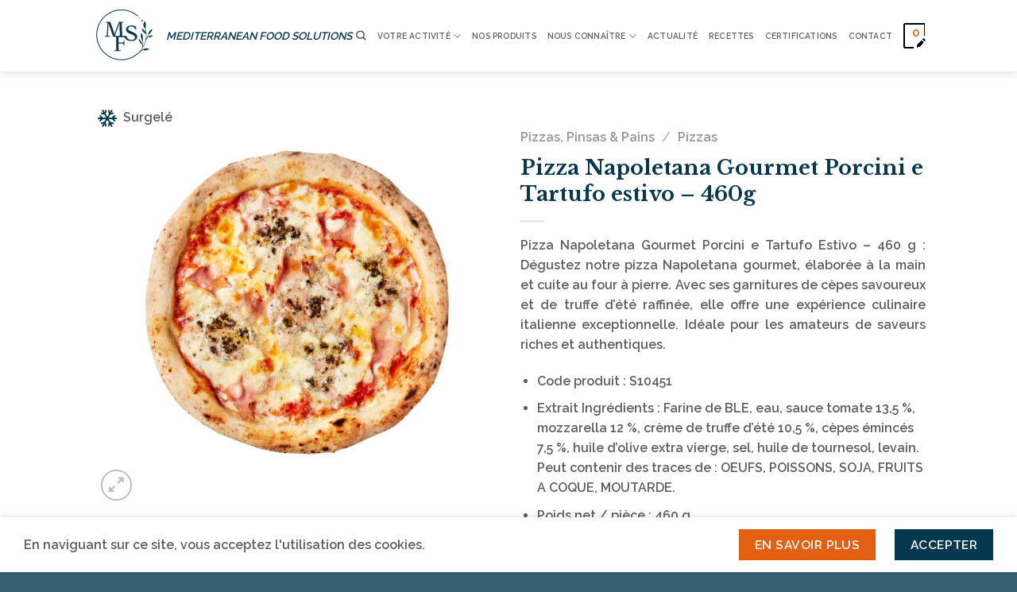

--- FILE ---
content_type: text/html; charset=UTF-8
request_url: https://mfsfrance.com/nos-produits/pizza-napoletana-gourmet-porcini-e-tartufo-estivo-460g/
body_size: 26146
content:
<!DOCTYPE html>
<!--[if IE 9 ]> <html lang="fr-FR" prefix="og: https://ogp.me/ns#" class="ie9 loading-site no-js"> <![endif]-->
<!--[if IE 8 ]> <html lang="fr-FR" prefix="og: https://ogp.me/ns#" class="ie8 loading-site no-js"> <![endif]-->
<!--[if (gte IE 9)|!(IE)]><!--><html lang="fr-FR" prefix="og: https://ogp.me/ns#" class="loading-site no-js"> <!--<![endif]-->
<head>
	<meta charset="UTF-8" />
<script type="text/javascript">
/* <![CDATA[ */
var gform;gform||(document.addEventListener("gform_main_scripts_loaded",function(){gform.scriptsLoaded=!0}),document.addEventListener("gform/theme/scripts_loaded",function(){gform.themeScriptsLoaded=!0}),window.addEventListener("DOMContentLoaded",function(){gform.domLoaded=!0}),gform={domLoaded:!1,scriptsLoaded:!1,themeScriptsLoaded:!1,isFormEditor:()=>"function"==typeof InitializeEditor,callIfLoaded:function(o){return!(!gform.domLoaded||!gform.scriptsLoaded||!gform.themeScriptsLoaded&&!gform.isFormEditor()||(gform.isFormEditor()&&console.warn("The use of gform.initializeOnLoaded() is deprecated in the form editor context and will be removed in Gravity Forms 3.1."),o(),0))},initializeOnLoaded:function(o){gform.callIfLoaded(o)||(document.addEventListener("gform_main_scripts_loaded",()=>{gform.scriptsLoaded=!0,gform.callIfLoaded(o)}),document.addEventListener("gform/theme/scripts_loaded",()=>{gform.themeScriptsLoaded=!0,gform.callIfLoaded(o)}),window.addEventListener("DOMContentLoaded",()=>{gform.domLoaded=!0,gform.callIfLoaded(o)}))},hooks:{action:{},filter:{}},addAction:function(o,r,e,t){gform.addHook("action",o,r,e,t)},addFilter:function(o,r,e,t){gform.addHook("filter",o,r,e,t)},doAction:function(o){gform.doHook("action",o,arguments)},applyFilters:function(o){return gform.doHook("filter",o,arguments)},removeAction:function(o,r){gform.removeHook("action",o,r)},removeFilter:function(o,r,e){gform.removeHook("filter",o,r,e)},addHook:function(o,r,e,t,n){null==gform.hooks[o][r]&&(gform.hooks[o][r]=[]);var d=gform.hooks[o][r];null==n&&(n=r+"_"+d.length),gform.hooks[o][r].push({tag:n,callable:e,priority:t=null==t?10:t})},doHook:function(r,o,e){var t;if(e=Array.prototype.slice.call(e,1),null!=gform.hooks[r][o]&&((o=gform.hooks[r][o]).sort(function(o,r){return o.priority-r.priority}),o.forEach(function(o){"function"!=typeof(t=o.callable)&&(t=window[t]),"action"==r?t.apply(null,e):e[0]=t.apply(null,e)})),"filter"==r)return e[0]},removeHook:function(o,r,t,n){var e;null!=gform.hooks[o][r]&&(e=(e=gform.hooks[o][r]).filter(function(o,r,e){return!!(null!=n&&n!=o.tag||null!=t&&t!=o.priority)}),gform.hooks[o][r]=e)}});
/* ]]> */
</script>

	<meta name="viewport" content="width=device-width, initial-scale=1.0, maximum-scale=1.0, user-scalable=no" />

	<link rel="profile" href="http://gmpg.org/xfn/11" />
	<link rel="pingback" href="https://mfsfrance.com/xmlrpc.php" />
	
	<!-- Global site tag (gtag.js) - Google Analytics -->
	<script async src="https://www.googletagmanager.com/gtag/js?id=G-JDGMPYWZ29"></script>
	<script>
	  window.dataLayer = window.dataLayer || [];
	  function gtag(){dataLayer.push(arguments);}
	  gtag('js', new Date());

	  gtag('config', 'G-JDGMPYWZ29');
	  gtag('config', 'UA-168744717-1');
	  gtag('config', 'UA-92523886-1');
	</script>


	<script>(function(html){html.className = html.className.replace(/\bno-js\b/,'js')})(document.documentElement);</script>
<meta name="viewport" content="width=device-width, initial-scale=1" />
<!-- Optimisation des moteurs de recherche par Rank Math - https://rankmath.com/ -->
<title>Pizza Napolitaine Cèpe Et Truffe - MFS</title>
<meta name="description" content="Pizza Napoletana Gourmet Porcini e Tartufo Estivo - 460 g : Dégustez notre pizza Napoletana gourmet, élaborée à la main et cuite au four à pierre."/>
<meta name="robots" content="follow, index, max-snippet:-1, max-video-preview:-1, max-image-preview:large"/>
<link rel="canonical" href="https://mfsfrance.com/nos-produits/pizza-napoletana-gourmet-porcini-e-tartufo-estivo-460g/" />
<meta property="og:locale" content="fr_FR" />
<meta property="og:type" content="product" />
<meta property="og:title" content="Pizza Napolitaine Cèpe Et Truffe - MFS" />
<meta property="og:description" content="Pizza Napoletana Gourmet Porcini e Tartufo Estivo - 460 g : Dégustez notre pizza Napoletana gourmet, élaborée à la main et cuite au four à pierre." />
<meta property="og:url" content="https://mfsfrance.com/nos-produits/pizza-napoletana-gourmet-porcini-e-tartufo-estivo-460g/" />
<meta property="og:site_name" content="MFS" />
<meta property="og:updated_time" content="2024-10-23T09:34:41+02:00" />
<meta property="og:image" content="https://mfsfrance.com/wp-content/uploads/2023/04/Copie-de-Sans-titre-1000-x-702-px-10.png" />
<meta property="og:image:secure_url" content="https://mfsfrance.com/wp-content/uploads/2023/04/Copie-de-Sans-titre-1000-x-702-px-10.png" />
<meta property="og:image:width" content="1558" />
<meta property="og:image:height" content="1558" />
<meta property="og:image:alt" content="Copie De Sans Titre (1000 X 702 Px) (10)" />
<meta property="og:image:type" content="image/png" />
<meta property="product:price:currency" content="EUR" />
<meta property="product:availability" content="instock" />
<meta name="twitter:card" content="summary_large_image" />
<meta name="twitter:title" content="Pizza Napolitaine Cèpe Et Truffe - MFS" />
<meta name="twitter:description" content="Pizza Napoletana Gourmet Porcini e Tartufo Estivo - 460 g : Dégustez notre pizza Napoletana gourmet, élaborée à la main et cuite au four à pierre." />
<meta name="twitter:image" content="https://mfsfrance.com/wp-content/uploads/2023/04/Copie-de-Sans-titre-1000-x-702-px-10.png" />
<meta name="twitter:label1" content="Prix" />
<meta name="twitter:data1" content="0,00&euro;" />
<meta name="twitter:label2" content="Disponibilité" />
<meta name="twitter:data2" content="En stock" />
<!-- /Extension Rank Math WordPress SEO -->

<link rel='dns-prefetch' href='//www.googletagmanager.com' />
<link rel='prefetch' href='https://mfsfrance.com/wp-content/themes/flatsome/assets/js/flatsome.js?ver=be4456ec53c49e21f6f3' />
<link rel='prefetch' href='https://mfsfrance.com/wp-content/themes/flatsome/assets/js/chunk.slider.js?ver=3.18.3' />
<link rel='prefetch' href='https://mfsfrance.com/wp-content/themes/flatsome/assets/js/chunk.popups.js?ver=3.18.3' />
<link rel='prefetch' href='https://mfsfrance.com/wp-content/themes/flatsome/assets/js/chunk.tooltips.js?ver=3.18.3' />
<link rel='prefetch' href='https://mfsfrance.com/wp-content/themes/flatsome/assets/js/woocommerce.js?ver=49415fe6a9266f32f1f2' />
<link rel="alternate" type="application/rss+xml" title="MFS &raquo; Flux" href="https://mfsfrance.com/feed/" />
<link rel="alternate" type="application/rss+xml" title="MFS &raquo; Flux des commentaires" href="https://mfsfrance.com/comments/feed/" />
<link rel="alternate" title="oEmbed (JSON)" type="application/json+oembed" href="https://mfsfrance.com/wp-json/oembed/1.0/embed?url=https%3A%2F%2Fmfsfrance.com%2Fnos-produits%2Fpizza-napoletana-gourmet-porcini-e-tartufo-estivo-460g%2F" />
<link rel="alternate" title="oEmbed (XML)" type="text/xml+oembed" href="https://mfsfrance.com/wp-json/oembed/1.0/embed?url=https%3A%2F%2Fmfsfrance.com%2Fnos-produits%2Fpizza-napoletana-gourmet-porcini-e-tartufo-estivo-460g%2F&#038;format=xml" />
<style id='wp-img-auto-sizes-contain-inline-css' type='text/css'>
img:is([sizes=auto i],[sizes^="auto," i]){contain-intrinsic-size:3000px 1500px}
/*# sourceURL=wp-img-auto-sizes-contain-inline-css */
</style>
<link rel='stylesheet' id='photoswipe-css' href='https://mfsfrance.com/wp-content/plugins/woocommerce/assets/css/photoswipe/photoswipe.min.css?ver=10.4.3' type='text/css' media='all' />
<link rel='stylesheet' id='photoswipe-default-skin-css' href='https://mfsfrance.com/wp-content/plugins/woocommerce/assets/css/photoswipe/default-skin/default-skin.min.css?ver=10.4.3' type='text/css' media='all' />
<style id='woocommerce-inline-inline-css' type='text/css'>
.woocommerce form .form-row .required { visibility: visible; }
/*# sourceURL=woocommerce-inline-inline-css */
</style>
<link rel='stylesheet' id='yith_ywraq_frontend-css' href='https://mfsfrance.com/wp-content/plugins/yith-woocommerce-request-a-quote-premium/assets/css/ywraq-frontend.css?ver=3.0.3' type='text/css' media='all' />
<style id='yith_ywraq_frontend-inline-css' type='text/css'>
.woocommerce .add-request-quote-button.button, .woocommerce .add-request-quote-button-addons.button{
    background-color: #e35f12!important;
    color: #fff!important;
}
.woocommerce .add-request-quote-button.button:hover,  .woocommerce .add-request-quote-button-addons.button:hover{
    background-color: #334862!important;
    color: #fff!important;
}

#ywraq_checkout_quote.button{
	background: #0066b4;
    color: #ffffff;
    border: 1px solid #ffffff;
}

#ywraq_checkout_quote.button:hover{
	background: #044a80;
    color: #ffffff;
    border: 1px solid #ffffff;
}

.cart button.single_add_to_cart_button, .cart a.single_add_to_cart_button{
	                 display:none!important;
	                }
/*# sourceURL=yith_ywraq_frontend-inline-css */
</style>
<link rel='stylesheet' id='flatsome-main-css' href='https://mfsfrance.com/wp-content/themes/flatsome/assets/css/flatsome.css?ver=3.18.3' type='text/css' media='all' />
<style id='flatsome-main-inline-css' type='text/css'>
@font-face {
				font-family: "fl-icons";
				font-display: block;
				src: url(https://mfsfrance.com/wp-content/themes/flatsome/assets/css/icons/fl-icons.eot?v=3.18.3);
				src:
					url(https://mfsfrance.com/wp-content/themes/flatsome/assets/css/icons/fl-icons.eot#iefix?v=3.18.3) format("embedded-opentype"),
					url(https://mfsfrance.com/wp-content/themes/flatsome/assets/css/icons/fl-icons.woff2?v=3.18.3) format("woff2"),
					url(https://mfsfrance.com/wp-content/themes/flatsome/assets/css/icons/fl-icons.ttf?v=3.18.3) format("truetype"),
					url(https://mfsfrance.com/wp-content/themes/flatsome/assets/css/icons/fl-icons.woff?v=3.18.3) format("woff"),
					url(https://mfsfrance.com/wp-content/themes/flatsome/assets/css/icons/fl-icons.svg?v=3.18.3#fl-icons) format("svg");
			}
/*# sourceURL=flatsome-main-inline-css */
</style>
<link rel='stylesheet' id='flatsome-shop-css' href='https://mfsfrance.com/wp-content/themes/flatsome/assets/css/flatsome-shop.css?ver=3.18.3' type='text/css' media='all' />
<link rel='stylesheet' id='flatsome-style-css' href='https://mfsfrance.com/wp-content/themes/flatsome-child/style.css?ver=3.0' type='text/css' media='all' />
<script type="text/javascript" src="https://mfsfrance.com/wp-includes/js/jquery/jquery.min.js?ver=3.7.1" id="jquery-core-js"></script>
<script type="text/javascript" src="https://mfsfrance.com/wp-content/plugins/sticky-menu-or-anything-on-scroll/assets/js/jq-sticky-anything.min.js?ver=2.1.1" id="stickyAnythingLib-js"></script>
<script type="text/javascript" src="https://mfsfrance.com/wp-content/plugins/woocommerce/assets/js/photoswipe/photoswipe.min.js?ver=4.1.1-wc.10.4.3" id="wc-photoswipe-js" defer="defer" data-wp-strategy="defer"></script>
<script type="text/javascript" src="https://mfsfrance.com/wp-content/plugins/woocommerce/assets/js/photoswipe/photoswipe-ui-default.min.js?ver=4.1.1-wc.10.4.3" id="wc-photoswipe-ui-default-js" defer="defer" data-wp-strategy="defer"></script>
<script type="text/javascript" id="wc-single-product-js-extra">
/* <![CDATA[ */
var wc_single_product_params = {"i18n_required_rating_text":"Veuillez s\u00e9lectionner une note","i18n_rating_options":["1\u00a0\u00e9toile sur 5","2\u00a0\u00e9toiles sur 5","3\u00a0\u00e9toiles sur 5","4\u00a0\u00e9toiles sur 5","5\u00a0\u00e9toiles sur 5"],"i18n_product_gallery_trigger_text":"Voir la galerie d\u2019images en plein \u00e9cran","review_rating_required":"yes","flexslider":{"rtl":false,"animation":"slide","smoothHeight":true,"directionNav":false,"controlNav":"thumbnails","slideshow":false,"animationSpeed":500,"animationLoop":false,"allowOneSlide":false},"zoom_enabled":"","zoom_options":[],"photoswipe_enabled":"1","photoswipe_options":{"shareEl":false,"closeOnScroll":false,"history":false,"hideAnimationDuration":0,"showAnimationDuration":0},"flexslider_enabled":""};
//# sourceURL=wc-single-product-js-extra
/* ]]> */
</script>
<script type="text/javascript" src="https://mfsfrance.com/wp-content/plugins/woocommerce/assets/js/frontend/single-product.min.js?ver=10.4.3" id="wc-single-product-js" defer="defer" data-wp-strategy="defer"></script>
<script type="text/javascript" src="https://mfsfrance.com/wp-content/plugins/woocommerce/assets/js/jquery-blockui/jquery.blockUI.min.js?ver=2.7.0-wc.10.4.3" id="wc-jquery-blockui-js" data-wp-strategy="defer"></script>
<script type="text/javascript" src="https://mfsfrance.com/wp-content/plugins/woocommerce/assets/js/js-cookie/js.cookie.min.js?ver=2.1.4-wc.10.4.3" id="wc-js-cookie-js" data-wp-strategy="defer"></script>
<link rel="https://api.w.org/" href="https://mfsfrance.com/wp-json/" /><link rel="alternate" title="JSON" type="application/json" href="https://mfsfrance.com/wp-json/wp/v2/product/10602" /><link rel="EditURI" type="application/rsd+xml" title="RSD" href="https://mfsfrance.com/xmlrpc.php?rsd" />
<meta name="generator" content="WordPress 6.9" />
<link rel='shortlink' href='https://mfsfrance.com/?p=10602' />
<meta name="generator" content="Site Kit by Google 1.164.0" />	<noscript><style>.woocommerce-product-gallery{ opacity: 1 !important; }</style></noscript>
	<link rel="icon" href="https://mfsfrance.com/wp-content/uploads/2020/04/cropped-favicon-0-1-32x32.png" sizes="32x32" />
<link rel="icon" href="https://mfsfrance.com/wp-content/uploads/2020/04/cropped-favicon-0-1-192x192.png" sizes="192x192" />
<link rel="apple-touch-icon" href="https://mfsfrance.com/wp-content/uploads/2020/04/cropped-favicon-0-1-180x180.png" />
<meta name="msapplication-TileImage" content="https://mfsfrance.com/wp-content/uploads/2020/04/cropped-favicon-0-1-270x270.png" />
<style id="custom-css" type="text/css">:root {--primary-color: #06384f;--fs-color-primary: #06384f;--fs-color-secondary: #e35f12;--fs-color-success: #5d9933;--fs-color-alert: #c54848;--fs-experimental-link-color: #e35f12;--fs-experimental-link-color-hover: #06384f;}.tooltipster-base {--tooltip-color: #fff;--tooltip-bg-color: #000;}.off-canvas-right .mfp-content, .off-canvas-left .mfp-content {--drawer-width: 300px;}.off-canvas .mfp-content.off-canvas-cart {--drawer-width: 360px;}.header-main{height: 90px}#logo img{max-height: 90px}#logo{width:84px;}.header-bottom{min-height: 10px}.header-top{min-height: 20px}.transparent .header-main{height: 95px}.transparent #logo img{max-height: 95px}.has-transparent + .page-title:first-of-type,.has-transparent + #main > .page-title,.has-transparent + #main > div > .page-title,.has-transparent + #main .page-header-wrapper:first-of-type .page-title{padding-top: 125px;}.header.show-on-scroll,.stuck .header-main{height:70px!important}.stuck #logo img{max-height: 70px!important}.search-form{ width: 100%;}.header-bg-color {background-color: rgba(255,255,255,0.9)}.header-bottom {background-color: #f1f1f1}.header-main .nav > li > a{line-height: 16px }.stuck .header-main .nav > li > a{line-height: 21px }@media (max-width: 549px) {.header-main{height: 70px}#logo img{max-height: 70px}}.main-menu-overlay{background-color: #19223e}.nav-dropdown-has-arrow.nav-dropdown-has-border li.has-dropdown:before{border-bottom-color: #e8e8e8;}.nav .nav-dropdown{border-color: #e8e8e8 }.nav-dropdown{font-size:90%}body{color: #5e5e5e}h1,h2,h3,h4,h5,h6,.heading-font{color: #06384f;}body{font-size: 100%;}@media screen and (max-width: 549px){body{font-size: 90%;}}body{font-family: Raleway, sans-serif;}body {font-weight: 400;font-style: normal;}.nav > li > a {font-family: Raleway, sans-serif;}.mobile-sidebar-levels-2 .nav > li > ul > li > a {font-family: Raleway, sans-serif;}.nav > li > a,.mobile-sidebar-levels-2 .nav > li > ul > li > a {font-weight: 600;font-style: normal;}h1,h2,h3,h4,h5,h6,.heading-font, .off-canvas-center .nav-sidebar.nav-vertical > li > a{font-family: "Libre Baskerville", sans-serif;}h1,h2,h3,h4,h5,h6,.heading-font,.banner h1,.banner h2 {font-weight: 400;font-style: normal;}.alt-font{font-family: "Libre Baskerville", sans-serif;}.alt-font {font-weight: 700!important;font-style: normal!important;}.header:not(.transparent) .header-nav-main.nav > li > a {color: rgba(25,34,62,0.73);}.header:not(.transparent) .header-nav-main.nav > li > a:hover,.header:not(.transparent) .header-nav-main.nav > li.active > a,.header:not(.transparent) .header-nav-main.nav > li.current > a,.header:not(.transparent) .header-nav-main.nav > li > a.active,.header:not(.transparent) .header-nav-main.nav > li > a.current{color: #19223e;}.header-nav-main.nav-line-bottom > li > a:before,.header-nav-main.nav-line-grow > li > a:before,.header-nav-main.nav-line > li > a:before,.header-nav-main.nav-box > li > a:hover,.header-nav-main.nav-box > li.active > a,.header-nav-main.nav-pills > li > a:hover,.header-nav-main.nav-pills > li.active > a{color:#FFF!important;background-color: #19223e;}.widget:where(:not(.widget_shopping_cart)) a{color: #e35f12;}.widget:where(:not(.widget_shopping_cart)) a:hover{color: #06384f;}.widget .tagcloud a:hover{border-color: #06384f; background-color: #06384f;}.is-divider{background-color: #eaeaea;}.has-equal-box-heights .box-image {padding-top: 100%;}.shop-page-title.featured-title .title-bg{ background-image: url(https://mfsfrance.com/wp-content/uploads/2023/04/Copie-de-Sans-titre-1000-x-702-px-10.png)!important;}@media screen and (min-width: 550px){.products .box-vertical .box-image{min-width: 247px!important;width: 247px!important;}}.absolute-footer, html{background-color: rgba(6,56,79,0.8)}.nav-vertical-fly-out > li + li {border-top-width: 1px; border-top-style: solid;}.label-new.menu-item > a:after{content:"Nouveau";}.label-hot.menu-item > a:after{content:"Populaire";}.label-sale.menu-item > a:after{content:"En action";}.label-popular.menu-item > a:after{content:"Populaire";}</style><style id="kirki-inline-styles">/* latin-ext */
@font-face {
  font-family: 'Libre Baskerville';
  font-style: normal;
  font-weight: 400;
  font-display: swap;
  src: url(https://mfsfrance.com/wp-content/fonts/libre-baskerville/font) format('woff');
  unicode-range: U+0100-02BA, U+02BD-02C5, U+02C7-02CC, U+02CE-02D7, U+02DD-02FF, U+0304, U+0308, U+0329, U+1D00-1DBF, U+1E00-1E9F, U+1EF2-1EFF, U+2020, U+20A0-20AB, U+20AD-20C0, U+2113, U+2C60-2C7F, U+A720-A7FF;
}
/* latin */
@font-face {
  font-family: 'Libre Baskerville';
  font-style: normal;
  font-weight: 400;
  font-display: swap;
  src: url(https://mfsfrance.com/wp-content/fonts/libre-baskerville/font) format('woff');
  unicode-range: U+0000-00FF, U+0131, U+0152-0153, U+02BB-02BC, U+02C6, U+02DA, U+02DC, U+0304, U+0308, U+0329, U+2000-206F, U+20AC, U+2122, U+2191, U+2193, U+2212, U+2215, U+FEFF, U+FFFD;
}
/* latin-ext */
@font-face {
  font-family: 'Libre Baskerville';
  font-style: normal;
  font-weight: 700;
  font-display: swap;
  src: url(https://mfsfrance.com/wp-content/fonts/libre-baskerville/font) format('woff');
  unicode-range: U+0100-02BA, U+02BD-02C5, U+02C7-02CC, U+02CE-02D7, U+02DD-02FF, U+0304, U+0308, U+0329, U+1D00-1DBF, U+1E00-1E9F, U+1EF2-1EFF, U+2020, U+20A0-20AB, U+20AD-20C0, U+2113, U+2C60-2C7F, U+A720-A7FF;
}
/* latin */
@font-face {
  font-family: 'Libre Baskerville';
  font-style: normal;
  font-weight: 700;
  font-display: swap;
  src: url(https://mfsfrance.com/wp-content/fonts/libre-baskerville/font) format('woff');
  unicode-range: U+0000-00FF, U+0131, U+0152-0153, U+02BB-02BC, U+02C6, U+02DA, U+02DC, U+0304, U+0308, U+0329, U+2000-206F, U+20AC, U+2122, U+2191, U+2193, U+2212, U+2215, U+FEFF, U+FFFD;
}/* cyrillic-ext */
@font-face {
  font-family: 'Raleway';
  font-style: normal;
  font-weight: 400;
  font-display: swap;
  src: url(https://mfsfrance.com/wp-content/fonts/raleway/font) format('woff');
  unicode-range: U+0460-052F, U+1C80-1C8A, U+20B4, U+2DE0-2DFF, U+A640-A69F, U+FE2E-FE2F;
}
/* cyrillic */
@font-face {
  font-family: 'Raleway';
  font-style: normal;
  font-weight: 400;
  font-display: swap;
  src: url(https://mfsfrance.com/wp-content/fonts/raleway/font) format('woff');
  unicode-range: U+0301, U+0400-045F, U+0490-0491, U+04B0-04B1, U+2116;
}
/* vietnamese */
@font-face {
  font-family: 'Raleway';
  font-style: normal;
  font-weight: 400;
  font-display: swap;
  src: url(https://mfsfrance.com/wp-content/fonts/raleway/font) format('woff');
  unicode-range: U+0102-0103, U+0110-0111, U+0128-0129, U+0168-0169, U+01A0-01A1, U+01AF-01B0, U+0300-0301, U+0303-0304, U+0308-0309, U+0323, U+0329, U+1EA0-1EF9, U+20AB;
}
/* latin-ext */
@font-face {
  font-family: 'Raleway';
  font-style: normal;
  font-weight: 400;
  font-display: swap;
  src: url(https://mfsfrance.com/wp-content/fonts/raleway/font) format('woff');
  unicode-range: U+0100-02BA, U+02BD-02C5, U+02C7-02CC, U+02CE-02D7, U+02DD-02FF, U+0304, U+0308, U+0329, U+1D00-1DBF, U+1E00-1E9F, U+1EF2-1EFF, U+2020, U+20A0-20AB, U+20AD-20C0, U+2113, U+2C60-2C7F, U+A720-A7FF;
}
/* latin */
@font-face {
  font-family: 'Raleway';
  font-style: normal;
  font-weight: 400;
  font-display: swap;
  src: url(https://mfsfrance.com/wp-content/fonts/raleway/font) format('woff');
  unicode-range: U+0000-00FF, U+0131, U+0152-0153, U+02BB-02BC, U+02C6, U+02DA, U+02DC, U+0304, U+0308, U+0329, U+2000-206F, U+20AC, U+2122, U+2191, U+2193, U+2212, U+2215, U+FEFF, U+FFFD;
}
/* cyrillic-ext */
@font-face {
  font-family: 'Raleway';
  font-style: normal;
  font-weight: 600;
  font-display: swap;
  src: url(https://mfsfrance.com/wp-content/fonts/raleway/font) format('woff');
  unicode-range: U+0460-052F, U+1C80-1C8A, U+20B4, U+2DE0-2DFF, U+A640-A69F, U+FE2E-FE2F;
}
/* cyrillic */
@font-face {
  font-family: 'Raleway';
  font-style: normal;
  font-weight: 600;
  font-display: swap;
  src: url(https://mfsfrance.com/wp-content/fonts/raleway/font) format('woff');
  unicode-range: U+0301, U+0400-045F, U+0490-0491, U+04B0-04B1, U+2116;
}
/* vietnamese */
@font-face {
  font-family: 'Raleway';
  font-style: normal;
  font-weight: 600;
  font-display: swap;
  src: url(https://mfsfrance.com/wp-content/fonts/raleway/font) format('woff');
  unicode-range: U+0102-0103, U+0110-0111, U+0128-0129, U+0168-0169, U+01A0-01A1, U+01AF-01B0, U+0300-0301, U+0303-0304, U+0308-0309, U+0323, U+0329, U+1EA0-1EF9, U+20AB;
}
/* latin-ext */
@font-face {
  font-family: 'Raleway';
  font-style: normal;
  font-weight: 600;
  font-display: swap;
  src: url(https://mfsfrance.com/wp-content/fonts/raleway/font) format('woff');
  unicode-range: U+0100-02BA, U+02BD-02C5, U+02C7-02CC, U+02CE-02D7, U+02DD-02FF, U+0304, U+0308, U+0329, U+1D00-1DBF, U+1E00-1E9F, U+1EF2-1EFF, U+2020, U+20A0-20AB, U+20AD-20C0, U+2113, U+2C60-2C7F, U+A720-A7FF;
}
/* latin */
@font-face {
  font-family: 'Raleway';
  font-style: normal;
  font-weight: 600;
  font-display: swap;
  src: url(https://mfsfrance.com/wp-content/fonts/raleway/font) format('woff');
  unicode-range: U+0000-00FF, U+0131, U+0152-0153, U+02BB-02BC, U+02C6, U+02DA, U+02DC, U+0304, U+0308, U+0329, U+2000-206F, U+20AC, U+2122, U+2191, U+2193, U+2212, U+2215, U+FEFF, U+FFFD;
}</style>	
		
<link rel='stylesheet' id='wc-blocks-style-css' href='https://mfsfrance.com/wp-content/plugins/woocommerce/assets/client/blocks/wc-blocks.css?ver=wc-10.4.3' type='text/css' media='all' />
<style id='global-styles-inline-css' type='text/css'>
:root{--wp--preset--aspect-ratio--square: 1;--wp--preset--aspect-ratio--4-3: 4/3;--wp--preset--aspect-ratio--3-4: 3/4;--wp--preset--aspect-ratio--3-2: 3/2;--wp--preset--aspect-ratio--2-3: 2/3;--wp--preset--aspect-ratio--16-9: 16/9;--wp--preset--aspect-ratio--9-16: 9/16;--wp--preset--color--black: #000000;--wp--preset--color--cyan-bluish-gray: #abb8c3;--wp--preset--color--white: #ffffff;--wp--preset--color--pale-pink: #f78da7;--wp--preset--color--vivid-red: #cf2e2e;--wp--preset--color--luminous-vivid-orange: #ff6900;--wp--preset--color--luminous-vivid-amber: #fcb900;--wp--preset--color--light-green-cyan: #7bdcb5;--wp--preset--color--vivid-green-cyan: #00d084;--wp--preset--color--pale-cyan-blue: #8ed1fc;--wp--preset--color--vivid-cyan-blue: #0693e3;--wp--preset--color--vivid-purple: #9b51e0;--wp--preset--color--primary: #06384f;--wp--preset--color--secondary: #e35f12;--wp--preset--color--success: #5d9933;--wp--preset--color--alert: #c54848;--wp--preset--gradient--vivid-cyan-blue-to-vivid-purple: linear-gradient(135deg,rgb(6,147,227) 0%,rgb(155,81,224) 100%);--wp--preset--gradient--light-green-cyan-to-vivid-green-cyan: linear-gradient(135deg,rgb(122,220,180) 0%,rgb(0,208,130) 100%);--wp--preset--gradient--luminous-vivid-amber-to-luminous-vivid-orange: linear-gradient(135deg,rgb(252,185,0) 0%,rgb(255,105,0) 100%);--wp--preset--gradient--luminous-vivid-orange-to-vivid-red: linear-gradient(135deg,rgb(255,105,0) 0%,rgb(207,46,46) 100%);--wp--preset--gradient--very-light-gray-to-cyan-bluish-gray: linear-gradient(135deg,rgb(238,238,238) 0%,rgb(169,184,195) 100%);--wp--preset--gradient--cool-to-warm-spectrum: linear-gradient(135deg,rgb(74,234,220) 0%,rgb(151,120,209) 20%,rgb(207,42,186) 40%,rgb(238,44,130) 60%,rgb(251,105,98) 80%,rgb(254,248,76) 100%);--wp--preset--gradient--blush-light-purple: linear-gradient(135deg,rgb(255,206,236) 0%,rgb(152,150,240) 100%);--wp--preset--gradient--blush-bordeaux: linear-gradient(135deg,rgb(254,205,165) 0%,rgb(254,45,45) 50%,rgb(107,0,62) 100%);--wp--preset--gradient--luminous-dusk: linear-gradient(135deg,rgb(255,203,112) 0%,rgb(199,81,192) 50%,rgb(65,88,208) 100%);--wp--preset--gradient--pale-ocean: linear-gradient(135deg,rgb(255,245,203) 0%,rgb(182,227,212) 50%,rgb(51,167,181) 100%);--wp--preset--gradient--electric-grass: linear-gradient(135deg,rgb(202,248,128) 0%,rgb(113,206,126) 100%);--wp--preset--gradient--midnight: linear-gradient(135deg,rgb(2,3,129) 0%,rgb(40,116,252) 100%);--wp--preset--font-size--small: 13px;--wp--preset--font-size--medium: 20px;--wp--preset--font-size--large: 36px;--wp--preset--font-size--x-large: 42px;--wp--preset--spacing--20: 0.44rem;--wp--preset--spacing--30: 0.67rem;--wp--preset--spacing--40: 1rem;--wp--preset--spacing--50: 1.5rem;--wp--preset--spacing--60: 2.25rem;--wp--preset--spacing--70: 3.38rem;--wp--preset--spacing--80: 5.06rem;--wp--preset--shadow--natural: 6px 6px 9px rgba(0, 0, 0, 0.2);--wp--preset--shadow--deep: 12px 12px 50px rgba(0, 0, 0, 0.4);--wp--preset--shadow--sharp: 6px 6px 0px rgba(0, 0, 0, 0.2);--wp--preset--shadow--outlined: 6px 6px 0px -3px rgb(255, 255, 255), 6px 6px rgb(0, 0, 0);--wp--preset--shadow--crisp: 6px 6px 0px rgb(0, 0, 0);}:where(body) { margin: 0; }.wp-site-blocks > .alignleft { float: left; margin-right: 2em; }.wp-site-blocks > .alignright { float: right; margin-left: 2em; }.wp-site-blocks > .aligncenter { justify-content: center; margin-left: auto; margin-right: auto; }:where(.is-layout-flex){gap: 0.5em;}:where(.is-layout-grid){gap: 0.5em;}.is-layout-flow > .alignleft{float: left;margin-inline-start: 0;margin-inline-end: 2em;}.is-layout-flow > .alignright{float: right;margin-inline-start: 2em;margin-inline-end: 0;}.is-layout-flow > .aligncenter{margin-left: auto !important;margin-right: auto !important;}.is-layout-constrained > .alignleft{float: left;margin-inline-start: 0;margin-inline-end: 2em;}.is-layout-constrained > .alignright{float: right;margin-inline-start: 2em;margin-inline-end: 0;}.is-layout-constrained > .aligncenter{margin-left: auto !important;margin-right: auto !important;}.is-layout-constrained > :where(:not(.alignleft):not(.alignright):not(.alignfull)){margin-left: auto !important;margin-right: auto !important;}body .is-layout-flex{display: flex;}.is-layout-flex{flex-wrap: wrap;align-items: center;}.is-layout-flex > :is(*, div){margin: 0;}body .is-layout-grid{display: grid;}.is-layout-grid > :is(*, div){margin: 0;}body{padding-top: 0px;padding-right: 0px;padding-bottom: 0px;padding-left: 0px;}a:where(:not(.wp-element-button)){text-decoration: none;}:root :where(.wp-element-button, .wp-block-button__link){background-color: #32373c;border-width: 0;color: #fff;font-family: inherit;font-size: inherit;font-style: inherit;font-weight: inherit;letter-spacing: inherit;line-height: inherit;padding-top: calc(0.667em + 2px);padding-right: calc(1.333em + 2px);padding-bottom: calc(0.667em + 2px);padding-left: calc(1.333em + 2px);text-decoration: none;text-transform: inherit;}.has-black-color{color: var(--wp--preset--color--black) !important;}.has-cyan-bluish-gray-color{color: var(--wp--preset--color--cyan-bluish-gray) !important;}.has-white-color{color: var(--wp--preset--color--white) !important;}.has-pale-pink-color{color: var(--wp--preset--color--pale-pink) !important;}.has-vivid-red-color{color: var(--wp--preset--color--vivid-red) !important;}.has-luminous-vivid-orange-color{color: var(--wp--preset--color--luminous-vivid-orange) !important;}.has-luminous-vivid-amber-color{color: var(--wp--preset--color--luminous-vivid-amber) !important;}.has-light-green-cyan-color{color: var(--wp--preset--color--light-green-cyan) !important;}.has-vivid-green-cyan-color{color: var(--wp--preset--color--vivid-green-cyan) !important;}.has-pale-cyan-blue-color{color: var(--wp--preset--color--pale-cyan-blue) !important;}.has-vivid-cyan-blue-color{color: var(--wp--preset--color--vivid-cyan-blue) !important;}.has-vivid-purple-color{color: var(--wp--preset--color--vivid-purple) !important;}.has-primary-color{color: var(--wp--preset--color--primary) !important;}.has-secondary-color{color: var(--wp--preset--color--secondary) !important;}.has-success-color{color: var(--wp--preset--color--success) !important;}.has-alert-color{color: var(--wp--preset--color--alert) !important;}.has-black-background-color{background-color: var(--wp--preset--color--black) !important;}.has-cyan-bluish-gray-background-color{background-color: var(--wp--preset--color--cyan-bluish-gray) !important;}.has-white-background-color{background-color: var(--wp--preset--color--white) !important;}.has-pale-pink-background-color{background-color: var(--wp--preset--color--pale-pink) !important;}.has-vivid-red-background-color{background-color: var(--wp--preset--color--vivid-red) !important;}.has-luminous-vivid-orange-background-color{background-color: var(--wp--preset--color--luminous-vivid-orange) !important;}.has-luminous-vivid-amber-background-color{background-color: var(--wp--preset--color--luminous-vivid-amber) !important;}.has-light-green-cyan-background-color{background-color: var(--wp--preset--color--light-green-cyan) !important;}.has-vivid-green-cyan-background-color{background-color: var(--wp--preset--color--vivid-green-cyan) !important;}.has-pale-cyan-blue-background-color{background-color: var(--wp--preset--color--pale-cyan-blue) !important;}.has-vivid-cyan-blue-background-color{background-color: var(--wp--preset--color--vivid-cyan-blue) !important;}.has-vivid-purple-background-color{background-color: var(--wp--preset--color--vivid-purple) !important;}.has-primary-background-color{background-color: var(--wp--preset--color--primary) !important;}.has-secondary-background-color{background-color: var(--wp--preset--color--secondary) !important;}.has-success-background-color{background-color: var(--wp--preset--color--success) !important;}.has-alert-background-color{background-color: var(--wp--preset--color--alert) !important;}.has-black-border-color{border-color: var(--wp--preset--color--black) !important;}.has-cyan-bluish-gray-border-color{border-color: var(--wp--preset--color--cyan-bluish-gray) !important;}.has-white-border-color{border-color: var(--wp--preset--color--white) !important;}.has-pale-pink-border-color{border-color: var(--wp--preset--color--pale-pink) !important;}.has-vivid-red-border-color{border-color: var(--wp--preset--color--vivid-red) !important;}.has-luminous-vivid-orange-border-color{border-color: var(--wp--preset--color--luminous-vivid-orange) !important;}.has-luminous-vivid-amber-border-color{border-color: var(--wp--preset--color--luminous-vivid-amber) !important;}.has-light-green-cyan-border-color{border-color: var(--wp--preset--color--light-green-cyan) !important;}.has-vivid-green-cyan-border-color{border-color: var(--wp--preset--color--vivid-green-cyan) !important;}.has-pale-cyan-blue-border-color{border-color: var(--wp--preset--color--pale-cyan-blue) !important;}.has-vivid-cyan-blue-border-color{border-color: var(--wp--preset--color--vivid-cyan-blue) !important;}.has-vivid-purple-border-color{border-color: var(--wp--preset--color--vivid-purple) !important;}.has-primary-border-color{border-color: var(--wp--preset--color--primary) !important;}.has-secondary-border-color{border-color: var(--wp--preset--color--secondary) !important;}.has-success-border-color{border-color: var(--wp--preset--color--success) !important;}.has-alert-border-color{border-color: var(--wp--preset--color--alert) !important;}.has-vivid-cyan-blue-to-vivid-purple-gradient-background{background: var(--wp--preset--gradient--vivid-cyan-blue-to-vivid-purple) !important;}.has-light-green-cyan-to-vivid-green-cyan-gradient-background{background: var(--wp--preset--gradient--light-green-cyan-to-vivid-green-cyan) !important;}.has-luminous-vivid-amber-to-luminous-vivid-orange-gradient-background{background: var(--wp--preset--gradient--luminous-vivid-amber-to-luminous-vivid-orange) !important;}.has-luminous-vivid-orange-to-vivid-red-gradient-background{background: var(--wp--preset--gradient--luminous-vivid-orange-to-vivid-red) !important;}.has-very-light-gray-to-cyan-bluish-gray-gradient-background{background: var(--wp--preset--gradient--very-light-gray-to-cyan-bluish-gray) !important;}.has-cool-to-warm-spectrum-gradient-background{background: var(--wp--preset--gradient--cool-to-warm-spectrum) !important;}.has-blush-light-purple-gradient-background{background: var(--wp--preset--gradient--blush-light-purple) !important;}.has-blush-bordeaux-gradient-background{background: var(--wp--preset--gradient--blush-bordeaux) !important;}.has-luminous-dusk-gradient-background{background: var(--wp--preset--gradient--luminous-dusk) !important;}.has-pale-ocean-gradient-background{background: var(--wp--preset--gradient--pale-ocean) !important;}.has-electric-grass-gradient-background{background: var(--wp--preset--gradient--electric-grass) !important;}.has-midnight-gradient-background{background: var(--wp--preset--gradient--midnight) !important;}.has-small-font-size{font-size: var(--wp--preset--font-size--small) !important;}.has-medium-font-size{font-size: var(--wp--preset--font-size--medium) !important;}.has-large-font-size{font-size: var(--wp--preset--font-size--large) !important;}.has-x-large-font-size{font-size: var(--wp--preset--font-size--x-large) !important;}
/*# sourceURL=global-styles-inline-css */
</style>
<link rel='stylesheet' id='gforms_reset_css-css' href='https://mfsfrance.com/wp-content/plugins/gravityforms/legacy/css/formreset.min.css?ver=2.9.25' type='text/css' media='all' />
<link rel='stylesheet' id='gforms_formsmain_css-css' href='https://mfsfrance.com/wp-content/plugins/gravityforms/legacy/css/formsmain.min.css?ver=2.9.25' type='text/css' media='all' />
<link rel='stylesheet' id='gforms_ready_class_css-css' href='https://mfsfrance.com/wp-content/plugins/gravityforms/legacy/css/readyclass.min.css?ver=2.9.25' type='text/css' media='all' />
<link rel='stylesheet' id='gforms_browsers_css-css' href='https://mfsfrance.com/wp-content/plugins/gravityforms/legacy/css/browsers.min.css?ver=2.9.25' type='text/css' media='all' />
</head>

<body class="wp-singular product-template-default single single-product postid-10602 wp-theme-flatsome wp-child-theme-flatsome-child theme-flatsome woocommerce woocommerce-page woocommerce-no-js header-shadow lightbox nav-dropdown-has-arrow nav-dropdown-has-shadow nav-dropdown-has-border parallax-mobile">


<a class="skip-link screen-reader-text" href="#main">Passer au contenu</a>

<div id="wrapper">


<header id="header" class="header has-sticky sticky-jump">
   <div class="header-wrapper">
	<div id="top-bar" class="header-top hide-for-sticky nav-dark hide-for-medium">
    <div class="flex-row container">
      <div class="flex-col hide-for-medium flex-left">
          <ul class="nav nav-left medium-nav-center nav-small  nav-divided">
                        </ul>
      </div>

      <div class="flex-col hide-for-medium flex-center">
          <ul class="nav nav-center nav-small  nav-divided">
                        </ul>
      </div>

      <div class="flex-col hide-for-medium flex-right">
         <ul class="nav top-bar-nav nav-right nav-small  nav-divided">
              <li class="account-item has-icon
    "
>

<a href="https://mfsfrance.com/mon-compte/"
    class="nav-top-link nav-top-not-logged-in is-small"
    data-open="#login-form-popup"  >
    <span>
    Se connecter      </span>
  
</a>



</li>
          </ul>
      </div>

      
    </div>
</div>
<div id="masthead" class="header-main has-sticky-logo">
      <div class="header-inner flex-row container logo-left medium-logo-left" role="navigation">

          <!-- Logo -->
          <div id="logo" class="flex-col logo">
            
<!-- Header logo -->
<a href="https://mfsfrance.com/" title="MFS - MEDITERRANEAN FOOD SOLUTIONS" rel="home">
		<img width="1" height="1" src="https://mfsfrance.com/wp-content/uploads/2020/04/logo-MFS.svg" class="header-logo-sticky" alt="MFS"/><img width="1" height="1" src="https://mfsfrance.com/wp-content/uploads/2020/04/logo-MFS.svg" class="header_logo header-logo" alt="MFS"/><img  width="1" height="1" src="https://mfsfrance.com/wp-content/uploads/2020/04/logo-MFS.svg" class="header-logo-dark" alt="MFS"/></a>
          </div>

          <!-- Mobile Left Elements -->
          <div class="flex-col show-for-medium flex-left">
            <ul class="mobile-nav nav nav-left ">
              <li class="html custom html_topbar_left"><div class="tagline-logo"><a href="https://mfsfrance.com/">MEDITERRANEAN FOOD SOLUTIONS</a></div></li><li class="html custom html_topbar_right"><div class="ywraq_number_items" data-show_url="yes" data-item_name="" data-item_plural_name=""><a href="https://mfsfrance.com/demande-de-devis/">0 <span></span></a></div></li><li class="nav-icon has-icon">
  		<a href="#" data-open="#main-menu" data-pos="right" data-bg="main-menu-overlay" data-color="dark" class="is-small" aria-label="Menu" aria-controls="main-menu" aria-expanded="false">

		  <i class="icon-menu" ></i>
		  		</a>
	</li>
            </ul>
          </div>

          <!-- Left Elements -->
          <div class="flex-col hide-for-medium flex-left
            flex-grow">
            <ul class="header-nav header-nav-main nav nav-left  nav-size-xsmall nav-uppercase" >
              <li class="html custom html_topbar_left"><div class="tagline-logo"><a href="https://mfsfrance.com/">MEDITERRANEAN FOOD SOLUTIONS</a></div></li>            </ul>
          </div>

          <!-- Right Elements -->
          <div class="flex-col hide-for-medium flex-right">
            <ul class="header-nav header-nav-main nav nav-right  nav-size-xsmall nav-uppercase">
              <li class="header-search header-search-dropdown has-icon has-dropdown menu-item-has-children">
		<a href="#" aria-label="Recherche" class="is-small"><i class="icon-search" ></i></a>
		<ul class="nav-dropdown nav-dropdown-simple dropdown-uppercase">
	 	<li class="header-search-form search-form html relative has-icon">
	<div class="header-search-form-wrapper">
		<div class="searchform-wrapper ux-search-box relative is-normal"><form role="search" method="get" class="searchform" action="https://mfsfrance.com/">
	<div class="flex-row relative">
						<div class="flex-col flex-grow">
			<label class="screen-reader-text" for="woocommerce-product-search-field-0">Recherche pour :</label>
			<input type="search" id="woocommerce-product-search-field-0" class="search-field mb-0" placeholder="Recherche&hellip;" value="" name="s" />
			<input type="hidden" name="post_type" value="product" />
					</div>
		<div class="flex-col">
			<button type="submit" value="Recherche" class="ux-search-submit submit-button secondary button  icon mb-0" aria-label="Envoyer">
				<i class="icon-search" ></i>			</button>
		</div>
	</div>
	<div class="live-search-results text-left z-top"></div>
</form>
</div>	</div>
</li>
	</ul>
</li>
<li id="menu-item-555" class="menu-item menu-item-type-post_type menu-item-object-page menu-item-has-children menu-item-555 menu-item-design-default has-dropdown"><a href="https://mfsfrance.com/activite/" class="nav-top-link" aria-expanded="false" aria-haspopup="menu">VOTRE ACTIVITÉ<i class="icon-angle-down" ></i></a>
<ul class="sub-menu nav-dropdown nav-dropdown-simple dropdown-uppercase">
	<li id="menu-item-601" class="menu-item menu-item-type-custom menu-item-object-custom menu-item-has-children menu-item-601 nav-dropdown-col"><a href="#">COL 1</a>
	<ul class="sub-menu nav-column nav-dropdown-simple dropdown-uppercase">
		<li id="menu-item-7535" class="menu-item menu-item-type-post_type menu-item-object-page menu-item-7535"><a href="https://mfsfrance.com/activite/grossiste-gms-distributeurs/">Distributeurs</a></li>
		<li id="menu-item-7534" class="menu-item menu-item-type-post_type menu-item-object-page menu-item-7534"><a href="https://mfsfrance.com/activite/industrie/">Industrie</a></li>
		<li id="menu-item-7529" class="menu-item menu-item-type-post_type menu-item-object-page menu-item-7529"><a href="https://mfsfrance.com/activite/grossiste-restauration-commerciale/">Restauration commerciale</a></li>
		<li id="menu-item-7528" class="sub-activiy menu-item menu-item-type-post_type menu-item-object-page menu-item-7528"><a href="https://mfsfrance.com/activite/grossiste-restauration-a-table/">Service à table</a></li>
		<li id="menu-item-7506" class="sub-activiy menu-item menu-item-type-post_type menu-item-object-page menu-item-7506"><a href="https://mfsfrance.com/activite/grossiste-vente-a-emporter/">Vente à emporter</a></li>
	</ul>
</li>
	<li id="menu-item-602" class="menu-item menu-item-type-custom menu-item-object-custom menu-item-has-children menu-item-602 nav-dropdown-col"><a href="#">COL 2</a>
	<ul class="sub-menu nav-column nav-dropdown-simple dropdown-uppercase">
		<li id="menu-item-7533" class="menu-item menu-item-type-post_type menu-item-object-page menu-item-7533"><a href="https://mfsfrance.com/activite/grossiste-restauration-collective/">Restauration Collective</a></li>
		<li id="menu-item-7532" class="sub-activiy menu-item menu-item-type-post_type menu-item-object-page menu-item-7532"><a href="https://mfsfrance.com/activite/grossiste-restauration-entreprise/">Entreprise</a></li>
		<li id="menu-item-7530" class="sub-activiy menu-item menu-item-type-post_type menu-item-object-page menu-item-7530"><a href="https://mfsfrance.com/activite/grossiste-restaurant-scolaire/">Scolaire</a></li>
		<li id="menu-item-7531" class="sub-activiy menu-item menu-item-type-post_type menu-item-object-page menu-item-7531"><a href="https://mfsfrance.com/activite/sante/">Santé</a></li>
	</ul>
</li>
	<li id="menu-item-603" class="image-column menu-item menu-item-type-custom menu-item-object-custom menu-item-603"><a href="#" class="dropdown-image-column"><img width="180" height="480" src="https://mfsfrance.com/wp-content/uploads/2020/04/MFS-menu-image.jpg" title="Image Column" alt="Image Column"/></a></li>
</ul>
</li>
<li id="menu-item-7562" class="menu-item menu-item-type-post_type menu-item-object-page current_page_parent menu-item-7562 menu-item-design-default"><a href="https://mfsfrance.com/produits-italiens-certifies-ifs/" class="nav-top-link">Nos produits</a></li>
<li id="menu-item-553" class="menu-item menu-item-type-post_type menu-item-object-page menu-item-has-children menu-item-553 menu-item-design-default has-dropdown"><a href="https://mfsfrance.com/specialiste-de-produits-italiens/" class="nav-top-link" aria-expanded="false" aria-haspopup="menu">Nous connaître<i class="icon-angle-down" ></i></a>
<ul class="sub-menu nav-dropdown nav-dropdown-simple dropdown-uppercase">
	<li id="menu-item-8070" class="menu-item menu-item-type-custom menu-item-object-custom menu-item-8070"><a href="https://mfsfrance.com/specialiste-de-produits-italiens/#valeurs">Nos valeurs</a></li>
	<li id="menu-item-8071" class="menu-item menu-item-type-custom menu-item-object-custom menu-item-8071"><a href="https://mfsfrance.com/specialiste-de-produits-italiens/#mission">Notre mission</a></li>
	<li id="menu-item-8073" class="menu-item menu-item-type-custom menu-item-object-custom menu-item-8073"><a href="https://mfsfrance.com/specialiste-de-produits-italiens/#services">Nos services</a></li>
	<li id="menu-item-11472" class="menu-item menu-item-type-post_type menu-item-object-page menu-item-11472"><a href="https://mfsfrance.com/mfs-recrute/">Nous rejoindre</a></li>
</ul>
</li>
<li id="menu-item-552" class="menu-item menu-item-type-post_type menu-item-object-page menu-item-552 menu-item-design-default"><a href="https://mfsfrance.com/actualite/" class="nav-top-link">ACTUALITÉ</a></li>
<li id="menu-item-8119" class="menu-item menu-item-type-post_type menu-item-object-page menu-item-8119 menu-item-design-default"><a href="https://mfsfrance.com/nos-fiches-recettes/" class="nav-top-link">RECETTES</a></li>
<li id="menu-item-551" class="menu-item menu-item-type-post_type menu-item-object-page menu-item-551 menu-item-design-default"><a href="https://mfsfrance.com/certifications/" class="nav-top-link">CERTIFICATIONS</a></li>
<li id="menu-item-550" class="menu-item menu-item-type-post_type menu-item-object-page menu-item-550 menu-item-design-default"><a href="https://mfsfrance.com/contact/" class="nav-top-link">CONTACT</a></li>
<li class="html custom html_topbar_right"><div class="ywraq_number_items" data-show_url="yes" data-item_name="" data-item_plural_name=""><a href="https://mfsfrance.com/demande-de-devis/">0 <span></span></a></div></li>            </ul>
          </div>

          <!-- Mobile Right Elements -->
          <div class="flex-col show-for-medium flex-right">
            <ul class="mobile-nav nav nav-right ">
                          </ul>
          </div>

      </div>

      </div>

<div class="header-bg-container fill"><div class="header-bg-image fill"></div><div class="header-bg-color fill"></div></div>   </div><!-- header-wrapper-->
</header>


<main id="main" class="">

	<div class="shop-container">

		
			<div class="container">
	<div class="woocommerce-notices-wrapper"></div></div>
<div id="product-10602" class="product type-product post-10602 status-publish first instock product_cat-pizzas-pinsas-pains product_cat-pizzas-snacking product_cat-truffe product_tag-industrie product_tag-rest-coll-entreprise product_tag-rest-coll-sante product_tag-rest-coll-scolaire product_tag-restauration-collective product_tag-restauration-commerciale product_tag-service-a-table product_tag-vente-a-emporter has-post-thumbnail shipping-taxable product-type-simple">

	<div class="custom-product-page ux-layout-651 ux-layout-scope-global">

			<div id="gap-161942806" class="gap-element clearfix hide-for-small" style="display:block; height:auto;">
		
<style>
#gap-161942806 {
  padding-top: 40px;
}
</style>
	</div>
	

	<div id="gap-160124594" class="gap-element clearfix show-for-small" style="display:block; height:auto;">
		
<style>
#gap-160124594 {
  padding-top: 20px;
}
</style>
	</div>
	

<div class="row"  id="row-1411855065">


	<div id="col-644739073" class="col medium-6 small-12 large-6"  >
				<div class="col-inner"  >
			
			<div class="product-attributes"><span class="Surgelé"></span><span class="desk-view">Surgelé</span></div>

<p></p>

<div class="product-images relative mb-half has-hover woocommerce-product-gallery woocommerce-product-gallery--with-images woocommerce-product-gallery--columns-4 images" data-columns="4">

  <div class="badge-container is-larger absolute left top z-1">

</div>

  <div class="image-tools absolute top show-on-hover right z-3">
      </div>

  <div class="woocommerce-product-gallery__wrapper product-gallery-slider slider slider-nav-small mb-half"
        data-flickity-options='{
                "cellAlign": "center",
                "wrapAround": true,
                "autoPlay": false,
                "prevNextButtons":true,
                "adaptiveHeight": true,
                "imagesLoaded": true,
                "lazyLoad": 1,
                "dragThreshold" : 15,
                "pageDots": false,
                "rightToLeft": false       }'>
    <div data-thumb="https://mfsfrance.com/wp-content/uploads/2023/04/Copie-de-Sans-titre-1000-x-702-px-10-100x100.png" data-thumb-alt="Copie De Sans Titre (1000 X 702 Px) (10)" class="woocommerce-product-gallery__image slide first"><a href="https://mfsfrance.com/wp-content/uploads/2023/04/Copie-de-Sans-titre-1000-x-702-px-10.png"><img width="510" height="510" src="https://mfsfrance.com/wp-content/uploads/2023/04/Copie-de-Sans-titre-1000-x-702-px-10-510x510.png" class="wp-post-image skip-lazy" alt="Copie De Sans Titre (1000 X 702 Px) (10)" data-caption="" data-src="https://mfsfrance.com/wp-content/uploads/2023/04/Copie-de-Sans-titre-1000-x-702-px-10.png" data-large_image="https://mfsfrance.com/wp-content/uploads/2023/04/Copie-de-Sans-titre-1000-x-702-px-10.png" data-large_image_width="1558" data-large_image_height="1558" decoding="async" fetchpriority="high" srcset="https://mfsfrance.com/wp-content/uploads/2023/04/Copie-de-Sans-titre-1000-x-702-px-10-510x510.png 510w, https://mfsfrance.com/wp-content/uploads/2023/04/Copie-de-Sans-titre-1000-x-702-px-10-230x230.png 230w, https://mfsfrance.com/wp-content/uploads/2023/04/Copie-de-Sans-titre-1000-x-702-px-10-515x515.png 515w, https://mfsfrance.com/wp-content/uploads/2023/04/Copie-de-Sans-titre-1000-x-702-px-10-100x100.png 100w, https://mfsfrance.com/wp-content/uploads/2023/04/Copie-de-Sans-titre-1000-x-702-px-10-768x768.png 768w, https://mfsfrance.com/wp-content/uploads/2023/04/Copie-de-Sans-titre-1000-x-702-px-10-1536x1536.png 1536w, https://mfsfrance.com/wp-content/uploads/2023/04/Copie-de-Sans-titre-1000-x-702-px-10.png 1558w" sizes="(max-width: 510px) 100vw, 510px" /></a></div>  </div>

  <div class="image-tools absolute bottom left z-3">
        <a href="#product-zoom" class="zoom-button button is-outline circle icon tooltip hide-for-small" title="Zoom">
      <i class="icon-expand" ></i>    </a>
   </div>
</div>



<div style="text-align:center;">
<div
	class="yith-ywraq-add-to-quote add-to-quote-10602" >
		<div class="yith-ywraq-add-button show"
		 style="display:block"
		 data-product_id="10602">
		
<a href="#" class="add-request-quote-button button" data-product_id="10602"
   data-wp_nonce="c546012a24">
	Ajouter à la liste</a>
	</div>
	<div
		class="yith_ywraq_add_item_product-response-10602 yith_ywraq_add_item_product_message hide hide-when-removed"
		style="display:none" data-product_id="10602"></div>
	<div
		class="yith_ywraq_add_item_response-10602 yith_ywraq_add_item_response_message hide hide-when-removed"
		data-product_id="10602"
		style="display:none">Ce produit est déjà dans votre liste.</div>
	<div
		class="yith_ywraq_add_item_browse-list-10602 yith_ywraq_add_item_browse_message  hide hide-when-removed"
		style="display:none"
		data-product_id="10602"><a
			href="https://mfsfrance.com/demande-de-devis/">Voir la liste.</a></div>

</div>

<div class="clear"></div>
</div>
<div class="social-icons share-icons share-row relative full-width text-center" style="font-size:120%"><span class="share-icons-title">Partagez</span><a href="whatsapp://send?text=Pizza%20Napoletana%20Gourmet%20Porcini%20e%20Tartufo%20estivo%20%26%238211%3B%20460g - https://mfsfrance.com/nos-produits/pizza-napoletana-gourmet-porcini-e-tartufo-estivo-460g/" data-action="share/whatsapp/share" class="icon plain tooltip whatsapp show-for-medium" title="Partager sur WhatsApp" aria-label="Partager sur WhatsApp" ><i class="icon-whatsapp" ></i></a><a href="https://www.facebook.com/sharer.php?u=https://mfsfrance.com/nos-produits/pizza-napoletana-gourmet-porcini-e-tartufo-estivo-460g/" data-label="Facebook" onclick="window.open(this.href,this.title,'width=500,height=500,top=300px,left=300px'); return false;" target="_blank" class="icon plain tooltip facebook" title="Partager sur Facebook" aria-label="Partager sur Facebook" rel="noopener nofollow" ><i class="icon-facebook" ></i></a><a href="https://twitter.com/share?url=https://mfsfrance.com/nos-produits/pizza-napoletana-gourmet-porcini-e-tartufo-estivo-460g/" onclick="window.open(this.href,this.title,'width=500,height=500,top=300px,left=300px'); return false;" target="_blank" class="icon plain tooltip twitter" title="Partager sur Twitter" aria-label="Partager sur Twitter" rel="noopener nofollow" ><i class="icon-twitter" ></i></a><a href="https://pinterest.com/pin/create/button?url=https://mfsfrance.com/nos-produits/pizza-napoletana-gourmet-porcini-e-tartufo-estivo-460g/&media=https://mfsfrance.com/wp-content/uploads/2023/04/Copie-de-Sans-titre-1000-x-702-px-10-515x515.png&description=Pizza%20Napoletana%20Gourmet%20Porcini%20e%20Tartufo%20estivo%20%26%238211%3B%20460g" onclick="window.open(this.href,this.title,'width=500,height=500,top=300px,left=300px'); return false;" target="_blank" class="icon plain tooltip pinterest" title="Epingler sur Pinterest" aria-label="Epingler sur Pinterest" rel="noopener nofollow" ><i class="icon-pinterest" ></i></a><a href="https://www.linkedin.com/shareArticle?mini=true&url=https://mfsfrance.com/nos-produits/pizza-napoletana-gourmet-porcini-e-tartufo-estivo-460g/&title=Pizza%20Napoletana%20Gourmet%20Porcini%20e%20Tartufo%20estivo%20%26%238211%3B%20460g" onclick="window.open(this.href,this.title,'width=500,height=500,top=300px,left=300px'); return false;" target="_blank" class="icon plain tooltip linkedin" title="Partager sur LinkedIn" aria-label="Partager sur LinkedIn" rel="noopener nofollow" ><i class="icon-linkedin" ></i></a></div>


		</div>
					</div>

	

	<div id="col-1704736638" class="col medium-6 small-12 large-6"  >
				<div class="col-inner"  >
			
			

<div class="product-breadcrumb-container is-normal"><nav class="woocommerce-breadcrumb breadcrumbs "><a href="https://mfsfrance.com/categorie-produit/pizzas-pinsas-pains/">Pizzas, Pinsas &amp; Pains</a> <span class="divider">&#47;</span> <a href="https://mfsfrance.com/categorie-produit/pizzas-pinsas-pains/pizzas-snacking/">Pizzas</a></nav></div>

<div class="product-title-container"><h1 class="product-title product_title entry-title">
	Pizza Napoletana Gourmet Porcini e Tartufo estivo &#8211; 460g</h1>

	<div class="is-divider small"></div>
</div>

<div class="product-short-description">
	<p><strong>Pizza Napoletana Gourmet Porcini e Tartufo Estivo &#8211; 460 g</strong> : Dégustez notre pizza Napoletana gourmet, élaborée à la main et cuite au four à pierre. Avec ses garnitures de cèpes savoureux et de truffe d&rsquo;été raffinée, elle offre une expérience culinaire italienne exceptionnelle. Idéale pour les amateurs de saveurs riches et authentiques.</p>
</div>


<ul>
<li><strong>Code produit :</strong> S10451</li>
<li><b>Extrait </b><b>Ingrédients :</b> Farine de BLE, eau, sauce tomate 13,5 %, mozzarella 12 %, crème de truffe d’été 10,5 %, cèpes émincés 7,5 %, huile d’olive extra vierge, sel, huile de tournesol, levain. Peut contenir des traces de : OEUFS, POISSONS, SOJA, FRUITS A COQUE, MOUTARDE.</li>
<li><strong>Poids net / pièce :</strong> 460 g</li>
<li><strong>Poids net / carton :</strong> 3.22kg</li>
<li><strong>DLC / DLUO :</strong> 15 mois</li>
<li><strong>Conditions de conservation et / ou d'utilisation :</strong> Conserver à -18°C. Après décongélation, conserver  entre 0°C et +4°C et consommer dans les 24 heures. Ne jamais recongeler un produit décongelé.</li>
<li><strong>Pays d'origine :</strong> Italie</li>
<li><strong>Mise en oeuvre :</strong> A consommer après cuisson.  Décongeler à température ambiante (+25°C) pendant 15 minutes et cuire au four préchauffé  à 220°C pendant 4 à 6 minutes. </li>
<li><strong>Colis / couche :</strong> 0</li>
<li><strong>Couches / palette :</strong> 0</li>
<li><strong>Ordre :</strong> T</li>
<li><strong>Conditionnement :</strong> <span class='Sachet'></span> 460g</li>
</ul>

		</div>
					</div>

	

</div>
<div class="row"  id="row-1027456680">


	<div id="col-924969633" class="col small-12 large-12"  >
				<div class="col-inner"  >
			
			


	<div class="related related-products-wrapper product-section">

					<h3 class="product-section-title container-width product-section-title-related pt-half pb-half uppercase">
				Dans la même catégorie			</h3>
		

	
  
    <div class="row has-equal-box-heights equalize-box large-columns-4 medium-columns-3 small-columns-2 row-small" >
  
		<div class="product-small col has-hover product type-product post-10062 status-publish instock product_cat-focaccia product_cat-pizzas-pinsas-pains product_tag-distributeurs product_tag-entreprise product_tag-restauration-collective product_tag-restauration-commerciale product_tag-vente-a-emporter has-post-thumbnail product-type-simple">
	<div class="col-inner">
	
<div class="badge-container absolute left top z-1">

</div>
	<div class="product-small box ">
		<div class="box-image">
			<div class="image-fade_in_back">
				<a href="https://mfsfrance.com/nos-produits/focaccia-stirata-scrokkia/" aria-label="Focaccia Stirata Scrokkia - 300 g">
					<img width="247" height="296" src="https://mfsfrance.com/wp-content/uploads/2022/07/focaccia-Stir2-247x296.jpg" class="attachment-woocommerce_thumbnail size-woocommerce_thumbnail" alt="Focaccia Stir2" decoding="async" />				</a>
			</div>
			<div class="image-tools is-small top right show-on-hover">
							</div>
			<div class="image-tools is-small hide-for-small bottom left show-on-hover">
							</div>
			<div class="image-tools grid-tools text-center hide-for-small bottom hover-slide-in show-on-hover">
							</div>
					</div>

		<div class="box-text box-text-products">
			<div class="title-wrapper">		<p class="category uppercase is-smaller no-text-overflow product-cat op-7">
			Focaccia		</p>
	<p class="name product-title woocommerce-loop-product__title"><a href="https://mfsfrance.com/nos-produits/focaccia-stirata-scrokkia/" class="woocommerce-LoopProduct-link woocommerce-loop-product__link">Focaccia Stirata Scrokkia &#8211; 300 g</a></p></div><div class="price-wrapper">
</div>		</div>
	</div>
	<div class="product-attributes"><span class="Surgelé"></span><span class="desk-view">Surgelé</span></div>	</div>
</div><div class="product-small col has-hover product type-product post-11405 status-publish instock product_cat-pizzas-pinsas-pains product_cat-pinsas product_tag-industrie product_tag-rest-coll-entreprise product_tag-rest-coll-sante product_tag-rest-coll-scolaire product_tag-restauration-collective product_tag-restauration-commerciale product_tag-service-a-table product_tag-vente-a-emporter has-post-thumbnail shipping-taxable product-type-simple">
	<div class="col-inner">
	
<div class="badge-container absolute left top z-1">

</div>
	<div class="product-small box ">
		<div class="box-image">
			<div class="image-fade_in_back">
				<a href="https://mfsfrance.com/nos-produits/calzone-crema-nocciola-150-g/" aria-label="Calzone Crema Nocciola - 150 g">
					<img width="247" height="296" src="https://mfsfrance.com/wp-content/uploads/2024/07/Design-sans-titre-2025-07-22T112630.251-247x296.png" class="attachment-woocommerce_thumbnail size-woocommerce_thumbnail" alt="Design Sans Titre 2025 07 22t112630.251" decoding="async" />				</a>
			</div>
			<div class="image-tools is-small top right show-on-hover">
							</div>
			<div class="image-tools is-small hide-for-small bottom left show-on-hover">
							</div>
			<div class="image-tools grid-tools text-center hide-for-small bottom hover-slide-in show-on-hover">
							</div>
					</div>

		<div class="box-text box-text-products">
			<div class="title-wrapper">		<p class="category uppercase is-smaller no-text-overflow product-cat op-7">
			Pizzas, Pinsas &amp; Pains		</p>
	<p class="name product-title woocommerce-loop-product__title"><a href="https://mfsfrance.com/nos-produits/calzone-crema-nocciola-150-g/" class="woocommerce-LoopProduct-link woocommerce-loop-product__link">Calzone Crema Nocciola &#8211; 150 g</a></p></div><div class="price-wrapper">
</div>		</div>
	</div>
	<div class="product-attributes"><span class="Surgelé"></span><span class="desk-view">Surgelé</span></div>	</div>
</div><div class="product-small col has-hover product type-product post-11403 status-publish last instock product_cat-pizzas-pinsas-pains product_cat-pizzas-snacking product_tag-industrie product_tag-rest-coll-entreprise product_tag-rest-coll-sante product_tag-rest-coll-scolaire product_tag-restauration-collective product_tag-restauration-commerciale product_tag-service-a-table product_tag-vente-a-emporter has-post-thumbnail shipping-taxable product-type-simple">
	<div class="col-inner">
	
<div class="badge-container absolute left top z-1">

</div>
	<div class="product-small box ">
		<div class="box-image">
			<div class="image-fade_in_back">
				<a href="https://mfsfrance.com/nos-produits/pizza-alla-romana-crockiarella-58x28-cm-rectangulaire-650-g/" aria-label="Pizza alla Romana Crockiarella 58x28 cm rectangulaire - 650 g">
					<img width="247" height="296" src="https://mfsfrance.com/wp-content/uploads/2024/07/Copie-de-Sans-titre-1000-x-702-px-4-247x296.png" class="attachment-woocommerce_thumbnail size-woocommerce_thumbnail" alt="Copie De Sans Titre (1000 X 702 Px) (4)" decoding="async" loading="lazy" />				</a>
			</div>
			<div class="image-tools is-small top right show-on-hover">
							</div>
			<div class="image-tools is-small hide-for-small bottom left show-on-hover">
							</div>
			<div class="image-tools grid-tools text-center hide-for-small bottom hover-slide-in show-on-hover">
							</div>
					</div>

		<div class="box-text box-text-products">
			<div class="title-wrapper">		<p class="category uppercase is-smaller no-text-overflow product-cat op-7">
			Pizzas, Pinsas &amp; Pains		</p>
	<p class="name product-title woocommerce-loop-product__title"><a href="https://mfsfrance.com/nos-produits/pizza-alla-romana-crockiarella-58x28-cm-rectangulaire-650-g/" class="woocommerce-LoopProduct-link woocommerce-loop-product__link">Pizza alla Romana Crockiarella 58&#215;28 cm rectangulaire &#8211; 650 g</a></p></div><div class="price-wrapper">
</div>		</div>
	</div>
	<div class="product-attributes"><span class="Surgelé"></span><span class="desk-view">Surgelé</span></div>	</div>
</div><div class="product-small col has-hover product type-product post-10604 status-publish first instock product_cat-pizzas-pinsas-pains product_cat-pizzas-snacking product_tag-industrie product_tag-rest-coll-entreprise product_tag-rest-coll-sante product_tag-rest-coll-scolaire product_tag-restauration-collective product_tag-restauration-commerciale product_tag-service-a-table product_tag-vente-a-emporter has-post-thumbnail shipping-taxable product-type-simple">
	<div class="col-inner">
	
<div class="badge-container absolute left top z-1">

</div>
	<div class="product-small box ">
		<div class="box-image">
			<div class="image-fade_in_back">
				<a href="https://mfsfrance.com/nos-produits/pizza-napoletana-gourmet-spianata-e-peperoni-420g/" aria-label="Pizza Napoletana Gourmet Spianata e Peperoni - 420g">
					<img width="247" height="296" src="https://mfsfrance.com/wp-content/uploads/2023/04/Manifattura-spianata--247x296.png" class="attachment-woocommerce_thumbnail size-woocommerce_thumbnail" alt="Manifattura Spianata " decoding="async" loading="lazy" />				</a>
			</div>
			<div class="image-tools is-small top right show-on-hover">
							</div>
			<div class="image-tools is-small hide-for-small bottom left show-on-hover">
							</div>
			<div class="image-tools grid-tools text-center hide-for-small bottom hover-slide-in show-on-hover">
							</div>
					</div>

		<div class="box-text box-text-products">
			<div class="title-wrapper">		<p class="category uppercase is-smaller no-text-overflow product-cat op-7">
			Pizzas, Pinsas &amp; Pains		</p>
	<p class="name product-title woocommerce-loop-product__title"><a href="https://mfsfrance.com/nos-produits/pizza-napoletana-gourmet-spianata-e-peperoni-420g/" class="woocommerce-LoopProduct-link woocommerce-loop-product__link">Pizza Napoletana Gourmet Spianata e Peperoni &#8211; 420g</a></p></div><div class="price-wrapper">
</div>		</div>
	</div>
	<div class="product-attributes"><span class="Surgelé"></span><span class="desk-view">Surgelé</span></div>	</div>
</div><div class="product-small col has-hover product type-product post-10596 status-publish instock product_cat-pizzas-pinsas-pains product_cat-pizzas-snacking product_tag-industrie product_tag-rest-coll-entreprise product_tag-rest-coll-sante product_tag-rest-coll-scolaire product_tag-restauration-collective product_tag-restauration-commerciale product_tag-service-a-table product_tag-vente-a-emporter has-post-thumbnail shipping-taxable product-type-simple">
	<div class="col-inner">
	
<div class="badge-container absolute left top z-1">

</div>
	<div class="product-small box ">
		<div class="box-image">
			<div class="image-fade_in_back">
				<a href="https://mfsfrance.com/nos-produits/pizza-napoletana-coppa-e-verdure-420g/" aria-label="Pizza Napoletana Coppa e Verdure - 420g">
					<img width="247" height="296" src="https://mfsfrance.com/wp-content/uploads/2023/04/MFS-PS-pizza-coppa-legumes-grilles-247x296.jpg" class="attachment-woocommerce_thumbnail size-woocommerce_thumbnail" alt="Mfs Ps Pizza Coppa Legumes Grilles" decoding="async" loading="lazy" />				</a>
			</div>
			<div class="image-tools is-small top right show-on-hover">
							</div>
			<div class="image-tools is-small hide-for-small bottom left show-on-hover">
							</div>
			<div class="image-tools grid-tools text-center hide-for-small bottom hover-slide-in show-on-hover">
							</div>
					</div>

		<div class="box-text box-text-products">
			<div class="title-wrapper">		<p class="category uppercase is-smaller no-text-overflow product-cat op-7">
			Pizzas, Pinsas &amp; Pains		</p>
	<p class="name product-title woocommerce-loop-product__title"><a href="https://mfsfrance.com/nos-produits/pizza-napoletana-coppa-e-verdure-420g/" class="woocommerce-LoopProduct-link woocommerce-loop-product__link">Pizza Napoletana Coppa e Verdure &#8211; 420g</a></p></div><div class="price-wrapper">
</div>		</div>
	</div>
	<div class="product-attributes"><span class="Surgelé"></span><span class="desk-view">Surgelé</span></div>	</div>
</div><div class="product-small col has-hover product type-product post-9112 status-publish instock product_cat-pizzas-pinsas-pains product_cat-pizzas-snacking-pizzas-pinsas-pains product_cat-pizzas-snacking product_tag-industrie product_tag-rest-coll-entreprise product_tag-rest-coll-sante product_tag-rest-coll-scolaire product_tag-restauration-collective product_tag-restauration-commerciale product_tag-service-a-table product_tag-vente-a-emporter has-post-thumbnail shipping-taxable product-type-simple">
	<div class="col-inner">
	
<div class="badge-container absolute left top z-1">

</div>
	<div class="product-small box ">
		<div class="box-image">
			<div class="image-fade_in_back">
				<a href="https://mfsfrance.com/nos-produits/pizza-pala-4-formaggi/" aria-label="Pizza Pala 4 Formaggi">
					<img width="247" height="296" src="https://mfsfrance.com/wp-content/uploads/2022/04/pizza-pala-fromages-247x296.png" class="attachment-woocommerce_thumbnail size-woocommerce_thumbnail" alt="Pizza Pala Fromages" decoding="async" loading="lazy" />				</a>
			</div>
			<div class="image-tools is-small top right show-on-hover">
							</div>
			<div class="image-tools is-small hide-for-small bottom left show-on-hover">
							</div>
			<div class="image-tools grid-tools text-center hide-for-small bottom hover-slide-in show-on-hover">
							</div>
					</div>

		<div class="box-text box-text-products">
			<div class="title-wrapper">		<p class="category uppercase is-smaller no-text-overflow product-cat op-7">
			Pizzas, Pinsas &amp; Pains		</p>
	<p class="name product-title woocommerce-loop-product__title"><a href="https://mfsfrance.com/nos-produits/pizza-pala-4-formaggi/" class="woocommerce-LoopProduct-link woocommerce-loop-product__link">Pizza Pala 4 Formaggi</a></p></div><div class="price-wrapper">
</div>		</div>
	</div>
	<div class="product-attributes"><span class="Surgelé"></span><span class="desk-view">Surgelé</span></div>	</div>
</div><div class="product-small col has-hover product type-product post-10265 status-publish last instock product_cat-focaccia product_cat-pizzas-pinsas-pains product_tag-distributeurs product_tag-entreprise product_tag-restauration-collective product_tag-restauration-commerciale product_tag-vente-a-emporter has-post-thumbnail product-type-simple">
	<div class="col-inner">
	
<div class="badge-container absolute left top z-1">

</div>
	<div class="product-small box ">
		<div class="box-image">
			<div class="image-fade_in_back">
				<a href="https://mfsfrance.com/nos-produits/focaccia-alla-ligure-tradizionale-60x40/" aria-label="Focaccia alla Ligure Tradizionale 60x40">
					<img width="247" height="296" src="https://mfsfrance.com/wp-content/uploads/2022/04/focaccia-leguire-2-247x296.png" class="attachment-woocommerce_thumbnail size-woocommerce_thumbnail" alt="Focaccia Leguire 2" decoding="async" loading="lazy" />				</a>
			</div>
			<div class="image-tools is-small top right show-on-hover">
							</div>
			<div class="image-tools is-small hide-for-small bottom left show-on-hover">
							</div>
			<div class="image-tools grid-tools text-center hide-for-small bottom hover-slide-in show-on-hover">
							</div>
					</div>

		<div class="box-text box-text-products">
			<div class="title-wrapper">		<p class="category uppercase is-smaller no-text-overflow product-cat op-7">
			Focaccia		</p>
	<p class="name product-title woocommerce-loop-product__title"><a href="https://mfsfrance.com/nos-produits/focaccia-alla-ligure-tradizionale-60x40/" class="woocommerce-LoopProduct-link woocommerce-loop-product__link">Focaccia alla Ligure Tradizionale 60&#215;40</a></p></div><div class="price-wrapper">
</div>		</div>
	</div>
	<div class="product-attributes"><span class="Surgelé"></span><span class="desk-view">Surgelé</span></div>	</div>
</div><div class="product-small col has-hover product type-product post-10594 status-publish first instock product_cat-pizzas-pinsas-pains product_cat-pizzas-snacking product_tag-industrie product_tag-rest-coll-entreprise product_tag-rest-coll-sante product_tag-rest-coll-scolaire product_tag-restauration-collective product_tag-restauration-commerciale product_tag-service-a-table product_tag-vente-a-emporter has-post-thumbnail shipping-taxable product-type-simple">
	<div class="col-inner">
	
<div class="badge-container absolute left top z-1">

</div>
	<div class="product-small box ">
		<div class="box-image">
			<div class="image-fade_in_back">
				<a href="https://mfsfrance.com/nos-produits/pizza-napoletana-margherita-360g/" aria-label="Pizza Napoletana Margherita - 360g">
					<img width="247" height="296" src="https://mfsfrance.com/wp-content/uploads/2023/04/MFS-PS-margharita-di-buffala-247x296.jpg" class="attachment-woocommerce_thumbnail size-woocommerce_thumbnail" alt="Mfs Margharita Di Buffala" decoding="async" loading="lazy" />				</a>
			</div>
			<div class="image-tools is-small top right show-on-hover">
							</div>
			<div class="image-tools is-small hide-for-small bottom left show-on-hover">
							</div>
			<div class="image-tools grid-tools text-center hide-for-small bottom hover-slide-in show-on-hover">
							</div>
					</div>

		<div class="box-text box-text-products">
			<div class="title-wrapper">		<p class="category uppercase is-smaller no-text-overflow product-cat op-7">
			Pizzas, Pinsas &amp; Pains		</p>
	<p class="name product-title woocommerce-loop-product__title"><a href="https://mfsfrance.com/nos-produits/pizza-napoletana-margherita-360g/" class="woocommerce-LoopProduct-link woocommerce-loop-product__link">Pizza Napoletana Margherita &#8211; 360g</a></p></div><div class="price-wrapper">
</div>		</div>
	</div>
	<div class="product-attributes"><span class="Surgelé"></span><span class="desk-view">Surgelé</span></div>	</div>
</div>
		</div>
	</div>

	


		</div>
					</div>

	

</div>			<div id="product-sidebar" class="mfp-hide">
				<div class="sidebar-inner">
					<div class="hide-for-off-canvas" style="width:100%"><ul class="next-prev-thumbs is-small nav-right text-right">         <li class="prod-dropdown has-dropdown">
               <a href="https://mfsfrance.com/nos-produits/pizza-napoletana-gourmet-spianata-e-peperoni-420g/"  rel="next" class="button icon is-outline circle">
                  <i class="icon-angle-left" ></i>              </a>
              <div class="nav-dropdown">
                <a title="Pizza Napoletana Gourmet Spianata e Peperoni &#8211; 420g" href="https://mfsfrance.com/nos-produits/pizza-napoletana-gourmet-spianata-e-peperoni-420g/">
                <img width="100" height="100" src="https://mfsfrance.com/wp-content/uploads/2023/04/Manifattura-spianata--100x100.png" class="attachment-woocommerce_gallery_thumbnail size-woocommerce_gallery_thumbnail wp-post-image" alt="Manifattura Spianata" decoding="async" loading="lazy" /></a>
              </div>
          </li>
               <li class="prod-dropdown has-dropdown">
               <a href="https://mfsfrance.com/nos-produits/calzone-prosciutto-e-mozzarella-380g/" rel="next" class="button icon is-outline circle">
                  <i class="icon-angle-right" ></i>              </a>
              <div class="nav-dropdown">
                  <a title="Calzone Prosciutto e Mozzarella &#8211; 380g" href="https://mfsfrance.com/nos-produits/calzone-prosciutto-e-mozzarella-380g/">
                  <img width="100" height="100" src="https://mfsfrance.com/wp-content/uploads/2023/04/Copie-de-Sans-titre-29-100x100.png" class="attachment-woocommerce_gallery_thumbnail size-woocommerce_gallery_thumbnail wp-post-image" alt="Copie De Sans Titre (29)" decoding="async" loading="lazy" /></a>
              </div>
          </li>
      </ul></div><aside id="woocommerce_product_categories-5" class="widget woocommerce widget_product_categories"><span class="widget-title shop-sidebar">Catégories</span><div class="is-divider small"></div><ul class="product-categories"><li class="cat-item cat-item-302"><a href="https://mfsfrance.com/categorie-produit/tomates/">Tomates</a> <span class="count">(7)</span></li>
<li class="cat-item cat-item-296"><a href="https://mfsfrance.com/categorie-produit/charcuterie/">Charcuterie</a> <span class="count">(20)</span></li>
<li class="cat-item cat-item-294"><a href="https://mfsfrance.com/categorie-produit/boissons/">Vins &amp; Softs</a> <span class="count">(32)</span></li>
<li class="cat-item cat-item-313"><a href="https://mfsfrance.com/categorie-produit/farine/">Farine</a> <span class="count">(5)</span></li>
<li class="cat-item cat-item-34 cat-parent"><a href="https://mfsfrance.com/categorie-produit/snacking-surgele-rosticceria/">Snacking surgelé / Rosticceria</a> <span class="count">(21)</span><ul class='children'>
<li class="cat-item cat-item-37"><a href="https://mfsfrance.com/categorie-produit/snacking-surgele-rosticceria/produits-en-pate-a-beignets/">Produits en pâte à beignets</a> <span class="count">(2)</span></li>
<li class="cat-item cat-item-35"><a href="https://mfsfrance.com/categorie-produit/snacking-surgele-rosticceria/produits-panes/">Produits Panés</a> <span class="count">(18)</span></li>
</ul>
</li>
<li class="cat-item cat-item-258 cat-parent"><a href="https://mfsfrance.com/categorie-produit/antipasti/">Antipasti</a> <span class="count">(22)</span><ul class='children'>
<li class="cat-item cat-item-297"><a href="https://mfsfrance.com/categorie-produit/antipasti/legumes/">Légumes</a> <span class="count">(1)</span></li>
<li class="cat-item cat-item-40"><a href="https://mfsfrance.com/categorie-produit/antipasti/legumes-seches/">Légumes Séchés</a> <span class="count">(7)</span></li>
<li class="cat-item cat-item-39"><a href="https://mfsfrance.com/categorie-produit/antipasti/legumes-grilles/">Légumes Grillés</a> <span class="count">(4)</span></li>
<li class="cat-item cat-item-17"><a href="https://mfsfrance.com/categorie-produit/antipasti/olives/">Olives</a> <span class="count">(5)</span></li>
<li class="cat-item cat-item-41"><a href="https://mfsfrance.com/categorie-produit/antipasti/produits-de-la-mer/">Produits de la Mer</a> <span class="count">(6)</span></li>
</ul>
</li>
<li class="cat-item cat-item-42 cat-parent current-cat-parent"><a href="https://mfsfrance.com/categorie-produit/pizzas-pinsas-pains/">Pizzas, Pinsas &amp; Pains</a> <span class="count">(31)</span><ul class='children'>
<li class="cat-item cat-item-311"><a href="https://mfsfrance.com/categorie-produit/pizzas-pinsas-pains/focaccia/">Focaccia</a> <span class="count">(10)</span></li>
<li class="cat-item cat-item-308"><a href="https://mfsfrance.com/categorie-produit/pizzas-pinsas-pains/pizzas-snacking-pizzas-pinsas-pains/">Pizzas snacking</a> <span class="count">(4)</span></li>
<li class="cat-item cat-item-306"><a href="https://mfsfrance.com/categorie-produit/pizzas-pinsas-pains/pains/">Pains</a> <span class="count">(1)</span></li>
<li class="cat-item cat-item-305"><a href="https://mfsfrance.com/categorie-produit/pizzas-pinsas-pains/pinsas/">Pinsas</a> <span class="count">(3)</span></li>
<li class="cat-item cat-item-43"><a href="https://mfsfrance.com/categorie-produit/pizzas-pinsas-pains/bases/">Bases</a> <span class="count">(2)</span></li>
<li class="cat-item cat-item-47 current-cat"><a href="https://mfsfrance.com/categorie-produit/pizzas-pinsas-pains/pizzas-snacking/">Pizzas</a> <span class="count">(15)</span></li>
</ul>
</li>
<li class="cat-item cat-item-277 cat-parent"><a href="https://mfsfrance.com/categorie-produit/pates/">Pâtes</a> <span class="count">(30)</span><ul class='children'>
<li class="cat-item cat-item-56 cat-parent"><a href="https://mfsfrance.com/categorie-produit/pates/pates-fraiches/">Pâtes Fraîches</a> <span class="count">(10)</span>	<ul class='children'>
<li class="cat-item cat-item-59"><a href="https://mfsfrance.com/categorie-produit/pates/pates-fraiches/pates-farcies/">Pâtes farcies</a> <span class="count">(10)</span></li>
	</ul>
</li>
<li class="cat-item cat-item-77"><a href="https://mfsfrance.com/categorie-produit/pates/pates-seches/">Pâtes sèches</a> <span class="count">(11)</span></li>
<li class="cat-item cat-item-53 cat-parent"><a href="https://mfsfrance.com/categorie-produit/pates/pates-surgelees-iqf/">Pâtes Surgelées IQF</a> <span class="count">(9)</span>	<ul class='children'>
<li class="cat-item cat-item-55"><a href="https://mfsfrance.com/categorie-produit/pates/pates-surgelees-iqf/autres-pates-non-farcies/">Autres pâtes non farcies</a> <span class="count">(1)</span></li>
<li class="cat-item cat-item-58"><a href="https://mfsfrance.com/categorie-produit/pates/pates-surgelees-iqf/ravioli/">Ravioli</a> <span class="count">(3)</span></li>
<li class="cat-item cat-item-60"><a href="https://mfsfrance.com/categorie-produit/pates/pates-surgelees-iqf/cappellacci/">Cappellacci</a> <span class="count">(2)</span></li>
<li class="cat-item cat-item-61"><a href="https://mfsfrance.com/categorie-produit/pates/pates-surgelees-iqf/mezzelune/">Mezzelune</a> <span class="count">(1)</span></li>
<li class="cat-item cat-item-62"><a href="https://mfsfrance.com/categorie-produit/pates/pates-surgelees-iqf/grandi-mezzelune/">Grandi Mezzelune</a> <span class="count">(1)</span></li>
<li class="cat-item cat-item-67"><a href="https://mfsfrance.com/categorie-produit/pates/pates-surgelees-iqf/cannelloni/">Cannelloni</a> <span class="count">(1)</span></li>
	</ul>
</li>
</ul>
</li>
<li class="cat-item cat-item-71 cat-parent"><a href="https://mfsfrance.com/categorie-produit/gnocchi-surgeles/">Gnocchi surgelés</a> <span class="count">(2)</span><ul class='children'>
<li class="cat-item cat-item-73"><a href="https://mfsfrance.com/categorie-produit/gnocchi-surgeles/non-farcis/">Non Farcis</a> <span class="count">(2)</span></li>
</ul>
</li>
<li class="cat-item cat-item-74 cat-parent"><a href="https://mfsfrance.com/categorie-produit/plats-cuisines/">Plats cuisinés</a> <span class="count">(7)</span><ul class='children'>
<li class="cat-item cat-item-76"><a href="https://mfsfrance.com/categorie-produit/plats-cuisines/lasagnes/">Lasagnes</a> <span class="count">(5)</span></li>
</ul>
</li>
<li class="cat-item cat-item-79"><a href="https://mfsfrance.com/categorie-produit/riz/">Riz &amp; risotto</a> <span class="count">(5)</span></li>
<li class="cat-item cat-item-104"><a href="https://mfsfrance.com/categorie-produit/fromages/">Fromages</a> <span class="count">(24)</span></li>
<li class="cat-item cat-item-273 cat-parent"><a href="https://mfsfrance.com/categorie-produit/desserts/">Desserts</a> <span class="count">(17)</span><ul class='children'>
<li class="cat-item cat-item-298"><a href="https://mfsfrance.com/categorie-produit/desserts/glaces/">Glaces</a> <span class="count">(2)</span></li>
<li class="cat-item cat-item-105 cat-parent"><a href="https://mfsfrance.com/categorie-produit/desserts/desserts-a-partager/">Desserts à partager</a> <span class="count">(1)</span>	<ul class='children'>
<li class="cat-item cat-item-106"><a href="https://mfsfrance.com/categorie-produit/desserts/desserts-a-partager/tiramisu/">Tiramisù</a> <span class="count">(1)</span></li>
	</ul>
</li>
<li class="cat-item cat-item-114 cat-parent"><a href="https://mfsfrance.com/categorie-produit/desserts/desserts-individuels/">Desserts Individuels</a> <span class="count">(11)</span>	<ul class='children'>
<li class="cat-item cat-item-115"><a href="https://mfsfrance.com/categorie-produit/desserts/desserts-individuels/tiramisu-desserts-individuels/">Tiramisù</a> <span class="count">(2)</span></li>
<li class="cat-item cat-item-117"><a href="https://mfsfrance.com/categorie-produit/desserts/desserts-individuels/baba/">Baba</a> <span class="count">(5)</span></li>
<li class="cat-item cat-item-118"><a href="https://mfsfrance.com/categorie-produit/desserts/desserts-individuels/specialites-desserts-individuels/">Spécialités</a> <span class="count">(2)</span></li>
	</ul>
</li>
</ul>
</li>
<li class="cat-item cat-item-87 cat-parent"><a href="https://mfsfrance.com/categorie-produit/sauces/">Sauces &amp; Pesto</a> <span class="count">(14)</span><ul class='children'>
<li class="cat-item cat-item-88"><a href="https://mfsfrance.com/categorie-produit/sauces/a-la-truffe/">À la truffe</a> <span class="count">(2)</span></li>
<li class="cat-item cat-item-92"><a href="https://mfsfrance.com/categorie-produit/sauces/pesto/">Pesto</a> <span class="count">(6)</span></li>
</ul>
</li>
<li class="cat-item cat-item-94"><a href="https://mfsfrance.com/categorie-produit/truffe/">Truffe</a> <span class="count">(10)</span></li>
<li class="cat-item cat-item-100 cat-parent"><a href="https://mfsfrance.com/categorie-produit/vinaigres/">Vinaigres &amp; Huiles</a> <span class="count">(3)</span><ul class='children'>
<li class="cat-item cat-item-310"><a href="https://mfsfrance.com/categorie-produit/vinaigres/huiles/">Huiles</a> <span class="count">(1)</span></li>
<li class="cat-item cat-item-28 cat-parent"><a href="https://mfsfrance.com/categorie-produit/vinaigres/vinaigres-balsamiques/">Vinaigres balsamiques</a> <span class="count">(2)</span>	<ul class='children'>
<li class="cat-item cat-item-272"><a href="https://mfsfrance.com/categorie-produit/vinaigres/vinaigres-balsamiques/cremes-balsamiques-vinaigres-balsamiques/">Crèmes Balsamiques</a> <span class="count">(1)</span></li>
	</ul>
</li>
</ul>
</li>
</ul></aside>				</div>
			</div>

	</div>

	
</div>

		
	</div><!-- shop container -->


</main>

<footer id="footer" class="footer-wrapper">

		<section class="section" id="section_111628488">
		<div class="bg section-bg fill bg-fill bg-loaded bg-loaded" >

			
			
			

		</div>

		

		<div class="section-content relative">
			

	<div id="gap-1648217102" class="gap-element clearfix" style="display:block; height:auto;">
		
<style>
#gap-1648217102 {
  padding-top: 30px;
}
</style>
	</div>
	

<div class="row"  id="row-363872128">


	<div id="col-1635888219" class="col small-12 large-12"  >
				<div class="col-inner dark"  >
			
			

<div class="social-icons share-icons share-row relative icon-style-small" style="font-size:120%"><span class="share-icons-title">Partagez cette page</span><a href="whatsapp://send?text=Pizza%20Napoletana%20Gourmet%20Porcini%20e%20Tartufo%20estivo%20%26%238211%3B%20460g - https://mfsfrance.com/nos-produits/pizza-napoletana-gourmet-porcini-e-tartufo-estivo-460g/" data-action="share/whatsapp/share" class="icon plain tooltip whatsapp show-for-medium" title="Partager sur WhatsApp" aria-label="Partager sur WhatsApp" ><i class="icon-whatsapp" ></i></a><a href="https://www.facebook.com/sharer.php?u=https://mfsfrance.com/nos-produits/pizza-napoletana-gourmet-porcini-e-tartufo-estivo-460g/" data-label="Facebook" onclick="window.open(this.href,this.title,'width=500,height=500,top=300px,left=300px'); return false;" target="_blank" class="icon plain tooltip facebook" title="Partager sur Facebook" aria-label="Partager sur Facebook" rel="noopener nofollow" ><i class="icon-facebook" ></i></a><a href="https://twitter.com/share?url=https://mfsfrance.com/nos-produits/pizza-napoletana-gourmet-porcini-e-tartufo-estivo-460g/" onclick="window.open(this.href,this.title,'width=500,height=500,top=300px,left=300px'); return false;" target="_blank" class="icon plain tooltip twitter" title="Partager sur Twitter" aria-label="Partager sur Twitter" rel="noopener nofollow" ><i class="icon-twitter" ></i></a><a href="https://pinterest.com/pin/create/button?url=https://mfsfrance.com/nos-produits/pizza-napoletana-gourmet-porcini-e-tartufo-estivo-460g/&media=https://mfsfrance.com/wp-content/uploads/2023/04/Copie-de-Sans-titre-1000-x-702-px-10-515x515.png&description=Pizza%20Napoletana%20Gourmet%20Porcini%20e%20Tartufo%20estivo%20%26%238211%3B%20460g" onclick="window.open(this.href,this.title,'width=500,height=500,top=300px,left=300px'); return false;" target="_blank" class="icon plain tooltip pinterest" title="Epingler sur Pinterest" aria-label="Epingler sur Pinterest" rel="noopener nofollow" ><i class="icon-pinterest" ></i></a><a href="https://www.linkedin.com/shareArticle?mini=true&url=https://mfsfrance.com/nos-produits/pizza-napoletana-gourmet-porcini-e-tartufo-estivo-460g/&title=Pizza%20Napoletana%20Gourmet%20Porcini%20e%20Tartufo%20estivo%20%26%238211%3B%20460g" onclick="window.open(this.href,this.title,'width=500,height=500,top=300px,left=300px'); return false;" target="_blank" class="icon plain tooltip linkedin" title="Partager sur LinkedIn" aria-label="Partager sur LinkedIn" rel="noopener nofollow" ><i class="icon-linkedin" ></i></a></div>

		</div>
					</div>

	

</div>
<div class="row align-middle"  id="row-1079216065">


	<div id="col-361695885" class="col medium-6 small-12 large-12"  >
				<div class="col-inner dark"  >
			
			
<h4>Recevez nos dernières actualités</h4>
<div>
                <div class='gf_browser_chrome gform_wrapper gform_legacy_markup_wrapper gform-theme--no-framework gf_simple_horizontal_wrapper' data-form-theme='legacy' data-form-index='0' id='gform_wrapper_4' ><div id='gf_4' class='gform_anchor' tabindex='-1'></div><form method='post' enctype='multipart/form-data' target='gform_ajax_frame_4' id='gform_4' class='gf_simple_horizontal' action='/nos-produits/pizza-napoletana-gourmet-porcini-e-tartufo-estivo-460g/#gf_4' data-formid='4' novalidate>
                        <div class='gform-body gform_body'><ul id='gform_fields_4' class='gform_fields top_label form_sublabel_below description_below validation_below'><li id="field_4_7" class="gfield gfield--type-honeypot gform_validation_container field_sublabel_below gfield--has-description field_description_below field_validation_below gfield_visibility_visible"  ><label class='gfield_label gform-field-label' for='input_4_7'>Facebook</label><div class='ginput_container'><input name='input_7' id='input_4_7' type='text' value='' autocomplete='new-password'/></div><div class='gfield_description' id='gfield_description_4_7'>Ce champ n’est utilisé qu’à des fins de validation et devrait rester inchangé.</div></li><li id="field_4_5" class="gfield gfield--type-name gf_list_inline gfield_contains_required field_sublabel_hidden_label gfield--no-description field_description_below hidden_label field_validation_below gfield_visibility_visible"  ><label class='gfield_label gform-field-label gfield_label_before_complex' >Nom<span class="gfield_required"><span class="gfield_required gfield_required_asterisk">*</span></span></label><div class='ginput_complex ginput_container ginput_container--name no_prefix has_first_name no_middle_name has_last_name has_suffix gf_name_has_3 ginput_container_name gform-grid-row' id='input_4_5'>
                            
                            <span id='input_4_5_3_container' class='name_first gform-grid-col gform-grid-col--size-auto' >
                                                    <input type='text' name='input_5.3' id='input_4_5_3' value=''   aria-required='true'   placeholder='Prénom *'  />
                                                    <label for='input_4_5_3' class='gform-field-label gform-field-label--type-sub hidden_sub_label screen-reader-text'>Prénom</label>
                                                </span>
                            
                            <span id='input_4_5_6_container' class='name_last gform-grid-col gform-grid-col--size-auto' >
                                                    <input type='text' name='input_5.6' id='input_4_5_6' value=''   aria-required='true'   placeholder='Nom *'  />
                                                    <label for='input_4_5_6' class='gform-field-label gform-field-label--type-sub hidden_sub_label screen-reader-text'>Nom</label>
                                                </span>
                            <span id='input_4_5_8_container' class='name_suffix  gform-grid-col gform-grid-col--size-auto' >
                                                    <input type='text' name='input_5.8' id='input_4_5_8' value=''   aria-required='false'   placeholder='Société *'  />
                                                    <label for='input_4_5_8' class='gform-field-label gform-field-label--type-sub hidden_sub_label screen-reader-text'>Suffixe</label>
                                                </span>
                        </div></li><li id="field_4_3" class="gfield gfield--type-email gf_inline gfield_contains_required field_sublabel_below gfield--no-description field_description_below hidden_label field_validation_below gfield_visibility_visible"  ><label class='gfield_label gform-field-label' for='input_4_3'>E-mail<span class="gfield_required"><span class="gfield_required gfield_required_asterisk">*</span></span></label><div class='ginput_container ginput_container_email'>
                            <input name='input_3' id='input_4_3' type='email' value='' class='medium'   placeholder='Email *' aria-required="true" aria-invalid="false"  />
                        </div></li><li id="field_4_6" class="gfield gfield--type-captcha field_sublabel_below gfield--no-description field_description_below hidden_label field_validation_below gfield_visibility_visible"  ><label class='gfield_label gform-field-label' for='input_4_6'>CAPTCHA</label><div id='input_4_6' class='ginput_container ginput_recaptcha' data-sitekey='6Lf20KIZAAAAAPkSCzc4mNvKUjQeYcmPIokrLbvx'  data-theme='light' data-tabindex='-1' data-size='invisible' data-badge='bottomright'></div></li></ul></div>
        <div class='gform-footer gform_footer top_label'> <input type='submit' id='gform_submit_button_4' class='gform_button button' onclick='gform.submission.handleButtonClick(this);' data-submission-type='submit' value='S&#039;INSCRIRE'  /> <input type='hidden' name='gform_ajax' value='form_id=4&amp;title=&amp;description=&amp;tabindex=0&amp;theme=legacy&amp;styles=[]&amp;hash=8177e33e235d577008f0fff8ceac1801' />
            <input type='hidden' class='gform_hidden' name='gform_submission_method' data-js='gform_submission_method_4' value='iframe' />
            <input type='hidden' class='gform_hidden' name='gform_theme' data-js='gform_theme_4' id='gform_theme_4' value='legacy' />
            <input type='hidden' class='gform_hidden' name='gform_style_settings' data-js='gform_style_settings_4' id='gform_style_settings_4' value='[]' />
            <input type='hidden' class='gform_hidden' name='is_submit_4' value='1' />
            <input type='hidden' class='gform_hidden' name='gform_submit' value='4' />
            
            <input type='hidden' class='gform_hidden' name='gform_unique_id' value='' />
            <input type='hidden' class='gform_hidden' name='state_4' value='WyJbXSIsIjZjZDY5Njk2Zjg4MGMyZWJkNTcxY2IxMWVlNmNlZjFjIl0=' />
            <input type='hidden' autocomplete='off' class='gform_hidden' name='gform_target_page_number_4' id='gform_target_page_number_4' value='0' />
            <input type='hidden' autocomplete='off' class='gform_hidden' name='gform_source_page_number_4' id='gform_source_page_number_4' value='1' />
            <input type='hidden' name='gform_field_values' value='' />
            
        </div>
                        </form>
                        </div>
		                <iframe style='display:none;width:0px;height:0px;' src='about:blank' name='gform_ajax_frame_4' id='gform_ajax_frame_4' title='Cette iframe contient la logique nécessaire pour manipuler Gravity Forms avec Ajax.'></iframe>
		                <script type="text/javascript">
/* <![CDATA[ */
 gform.initializeOnLoaded( function() {gformInitSpinner( 4, 'https://mfsfrance.com/wp-content/plugins/gravityforms/images/spinner.svg', true );jQuery('#gform_ajax_frame_4').on('load',function(){var contents = jQuery(this).contents().find('*').html();var is_postback = contents.indexOf('GF_AJAX_POSTBACK') >= 0;if(!is_postback){return;}var form_content = jQuery(this).contents().find('#gform_wrapper_4');var is_confirmation = jQuery(this).contents().find('#gform_confirmation_wrapper_4').length > 0;var is_redirect = contents.indexOf('gformRedirect(){') >= 0;var is_form = form_content.length > 0 && ! is_redirect && ! is_confirmation;var mt = parseInt(jQuery('html').css('margin-top'), 10) + parseInt(jQuery('body').css('margin-top'), 10) + 100;if(is_form){jQuery('#gform_wrapper_4').html(form_content.html());if(form_content.hasClass('gform_validation_error')){jQuery('#gform_wrapper_4').addClass('gform_validation_error');} else {jQuery('#gform_wrapper_4').removeClass('gform_validation_error');}setTimeout( function() { /* delay the scroll by 50 milliseconds to fix a bug in chrome */ jQuery(document).scrollTop(jQuery('#gform_wrapper_4').offset().top - mt); }, 50 );if(window['gformInitDatepicker']) {gformInitDatepicker();}if(window['gformInitPriceFields']) {gformInitPriceFields();}var current_page = jQuery('#gform_source_page_number_4').val();gformInitSpinner( 4, 'https://mfsfrance.com/wp-content/plugins/gravityforms/images/spinner.svg', true );jQuery(document).trigger('gform_page_loaded', [4, current_page]);window['gf_submitting_4'] = false;}else if(!is_redirect){var confirmation_content = jQuery(this).contents().find('.GF_AJAX_POSTBACK').html();if(!confirmation_content){confirmation_content = contents;}jQuery('#gform_wrapper_4').replaceWith(confirmation_content);jQuery(document).scrollTop(jQuery('#gf_4').offset().top - mt);jQuery(document).trigger('gform_confirmation_loaded', [4]);window['gf_submitting_4'] = false;wp.a11y.speak(jQuery('#gform_confirmation_message_4').text());}else{jQuery('#gform_4').append(contents);if(window['gformRedirect']) {gformRedirect();}}jQuery(document).trigger("gform_pre_post_render", [{ formId: "4", currentPage: "current_page", abort: function() { this.preventDefault(); } }]);        if (event && event.defaultPrevented) {                return;        }        const gformWrapperDiv = document.getElementById( "gform_wrapper_4" );        if ( gformWrapperDiv ) {            const visibilitySpan = document.createElement( "span" );            visibilitySpan.id = "gform_visibility_test_4";            gformWrapperDiv.insertAdjacentElement( "afterend", visibilitySpan );        }        const visibilityTestDiv = document.getElementById( "gform_visibility_test_4" );        let postRenderFired = false;        function triggerPostRender() {            if ( postRenderFired ) {                return;            }            postRenderFired = true;            gform.core.triggerPostRenderEvents( 4, current_page );            if ( visibilityTestDiv ) {                visibilityTestDiv.parentNode.removeChild( visibilityTestDiv );            }        }        function debounce( func, wait, immediate ) {            var timeout;            return function() {                var context = this, args = arguments;                var later = function() {                    timeout = null;                    if ( !immediate ) func.apply( context, args );                };                var callNow = immediate && !timeout;                clearTimeout( timeout );                timeout = setTimeout( later, wait );                if ( callNow ) func.apply( context, args );            };        }        const debouncedTriggerPostRender = debounce( function() {            triggerPostRender();        }, 200 );        if ( visibilityTestDiv && visibilityTestDiv.offsetParent === null ) {            const observer = new MutationObserver( ( mutations ) => {                mutations.forEach( ( mutation ) => {                    if ( mutation.type === 'attributes' && visibilityTestDiv.offsetParent !== null ) {                        debouncedTriggerPostRender();                        observer.disconnect();                    }                });            });            observer.observe( document.body, {                attributes: true,                childList: false,                subtree: true,                attributeFilter: [ 'style', 'class' ],            });        } else {            triggerPostRender();        }    } );} ); 
/* ]]> */
</script>
</div>
		</div>
				
<style>
#col-361695885 > .col-inner {
  margin: 0px 0px -20px 0px;
}
</style>
	</div>

	

	<div id="col-281295161" class="col medium-7 small-12 large-7"  >
				<div class="col-inner dark"  >
			
			
<p style="text-align: left; padding-top: 10px;"><strong>Mediterranean Food Solutions</strong>
324 Rue Jean Dausset - BP 71554 - 84916 Avignon Cedex 9</p>
<a href="https://mfsfrance.com/contact/" class="button secondary is-small"  >
    <span>Nous contacter</span>
  </a>


<a href="https://mfsfrance.com/contact/" class="button secondary is-small"  >
    <span>Nous Trouver</span>
  </a>


<a href="https://mfsfrance.com/mfs-recrute/" class="button secondary"  >
    <span>MFS RECRUTE</span>
  </a>


	<div id="gap-1190790495" class="gap-element clearfix show-for-small" style="display:block; height:auto;">
		
<style>
#gap-1190790495 {
  padding-top: 20px;
}
@media (min-width:550px) {
  #gap-1190790495 {
    padding-top: 30px;
  }
}
</style>
	</div>
	

<div class="ux-logo has-hover align-middle ux_logo inline-block linkedin-logo" style="max-width: 100%!important; width: 132.34375px!important"><a class="ux-logo-link block image-glow" title="" target="_blank" rel="noopener" href="https://www.linkedin.com/company/mfs---mediterranean-food-solutions/" style="padding: 15px;"><img src="https://mfsfrance.com/wp-content/uploads/2020/05/linkedin-logo.png" title="" alt="" class="ux-logo-image block" style="height:25px;" /></a></div>

		</div>
					</div>

	

	<div id="col-146576233" class="col medium-4 small-12 large-4"  >
				<div class="col-inner text-left"  >
			
			

<div class="ux-logo has-hover align-middle ux_logo inline-block" style="max-width: 100%!important; width: auto!important"><div class="ux-logo-link block image-" title="" href="" style="padding: 15px;"><img src="https://mfsfrance.com/wp-content/uploads/2020/04/logo-MFS-blanc.svg" title="" alt="" class="ux-logo-image block" style="height:70px;" /></div></div>

<div class="ux-logo has-hover align-middle ux_logo inline-block" style="max-width: 100%!important; width: auto!important"><div class="ux-logo-link block image-" title="" href="" style="padding: 15px;"><img src="https://mfsfrance.com/wp-content/uploads/2020/04/logo-IFS.svg" title="" alt="" class="ux-logo-image block" style="height:90px;" /></div></div>

		</div>
					</div>

	

</div>

		</div>

		
<style>
#section_111628488 {
  padding-top: 30px;
  padding-bottom: 30px;
  background-color: rgb(6, 56, 79);
}
</style>
	</section>
	
<div class="absolute-footer dark medium-text-center text-center">
  <div class="container clearfix">

    
    <div class="footer-primary pull-left">
            <div class="copyright-footer">
        Copyright 2026 © <strong>MFS</strong> - <a href="https://mfsfrance.com/mentions-legales/">Mentions légales</a> - Credits: <a href="https://www.wttsdesign.com/" target="_blank">wttsdesign.com</a>      </div>
          </div>
  </div>
</div>

<a href="#top" class="back-to-top button icon invert plain fixed bottom z-1 is-outline hide-for-medium circle" id="top-link" aria-label="Go to top"><i class="icon-angle-up" ></i></a>

</footer>

</div>

<div id="main-menu" class="mobile-sidebar no-scrollbar mfp-hide">

	
	<div class="sidebar-menu no-scrollbar ">

		
					<ul class="nav nav-sidebar nav-vertical nav-uppercase" data-tab="1">
				<li class="menu-item menu-item-type-post_type menu-item-object-page menu-item-has-children menu-item-555"><a href="https://mfsfrance.com/activite/">VOTRE ACTIVITÉ</a>
<ul class="sub-menu nav-sidebar-ul children">
	<li class="menu-item menu-item-type-custom menu-item-object-custom menu-item-has-children menu-item-601"><a href="#">COL 1</a>
	<ul class="sub-menu nav-sidebar-ul">
		<li class="menu-item menu-item-type-post_type menu-item-object-page menu-item-7535"><a href="https://mfsfrance.com/activite/grossiste-gms-distributeurs/">Distributeurs</a></li>
		<li class="menu-item menu-item-type-post_type menu-item-object-page menu-item-7534"><a href="https://mfsfrance.com/activite/industrie/">Industrie</a></li>
		<li class="menu-item menu-item-type-post_type menu-item-object-page menu-item-7529"><a href="https://mfsfrance.com/activite/grossiste-restauration-commerciale/">Restauration commerciale</a></li>
		<li class="sub-activiy menu-item menu-item-type-post_type menu-item-object-page menu-item-7528"><a href="https://mfsfrance.com/activite/grossiste-restauration-a-table/">Service à table</a></li>
		<li class="sub-activiy menu-item menu-item-type-post_type menu-item-object-page menu-item-7506"><a href="https://mfsfrance.com/activite/grossiste-vente-a-emporter/">Vente à emporter</a></li>
	</ul>
</li>
	<li class="menu-item menu-item-type-custom menu-item-object-custom menu-item-has-children menu-item-602"><a href="#">COL 2</a>
	<ul class="sub-menu nav-sidebar-ul">
		<li class="menu-item menu-item-type-post_type menu-item-object-page menu-item-7533"><a href="https://mfsfrance.com/activite/grossiste-restauration-collective/">Restauration Collective</a></li>
		<li class="sub-activiy menu-item menu-item-type-post_type menu-item-object-page menu-item-7532"><a href="https://mfsfrance.com/activite/grossiste-restauration-entreprise/">Entreprise</a></li>
		<li class="sub-activiy menu-item menu-item-type-post_type menu-item-object-page menu-item-7530"><a href="https://mfsfrance.com/activite/grossiste-restaurant-scolaire/">Scolaire</a></li>
		<li class="sub-activiy menu-item menu-item-type-post_type menu-item-object-page menu-item-7531"><a href="https://mfsfrance.com/activite/sante/">Santé</a></li>
	</ul>
</li>
	<li class="image-column menu-item menu-item-type-custom menu-item-object-custom menu-item-603"><a href="#">Image Column</a></li>
</ul>
</li>
<li class="menu-item menu-item-type-post_type menu-item-object-page current_page_parent menu-item-7562"><a href="https://mfsfrance.com/produits-italiens-certifies-ifs/">Nos produits</a></li>
<li class="menu-item menu-item-type-post_type menu-item-object-page menu-item-has-children menu-item-553"><a href="https://mfsfrance.com/specialiste-de-produits-italiens/">Nous connaître</a>
<ul class="sub-menu nav-sidebar-ul children">
	<li class="menu-item menu-item-type-custom menu-item-object-custom menu-item-8070"><a href="https://mfsfrance.com/specialiste-de-produits-italiens/#valeurs">Nos valeurs</a></li>
	<li class="menu-item menu-item-type-custom menu-item-object-custom menu-item-8071"><a href="https://mfsfrance.com/specialiste-de-produits-italiens/#mission">Notre mission</a></li>
	<li class="menu-item menu-item-type-custom menu-item-object-custom menu-item-8073"><a href="https://mfsfrance.com/specialiste-de-produits-italiens/#services">Nos services</a></li>
	<li class="menu-item menu-item-type-post_type menu-item-object-page menu-item-11472"><a href="https://mfsfrance.com/mfs-recrute/">Nous rejoindre</a></li>
</ul>
</li>
<li class="menu-item menu-item-type-post_type menu-item-object-page menu-item-552"><a href="https://mfsfrance.com/actualite/">ACTUALITÉ</a></li>
<li class="menu-item menu-item-type-post_type menu-item-object-page menu-item-8119"><a href="https://mfsfrance.com/nos-fiches-recettes/">RECETTES</a></li>
<li class="menu-item menu-item-type-post_type menu-item-object-page menu-item-551"><a href="https://mfsfrance.com/certifications/">CERTIFICATIONS</a></li>
<li class="menu-item menu-item-type-post_type menu-item-object-page menu-item-550"><a href="https://mfsfrance.com/contact/">CONTACT</a></li>
<li class="account-item has-icon menu-item">
<a href="https://mfsfrance.com/mon-compte/"
    class="nav-top-link nav-top-not-logged-in">
    <span class="header-account-title">
    Se connecter  </span>
</a>

</li>
<li class="header-search-form search-form html relative has-icon">
	<div class="header-search-form-wrapper">
		<div class="searchform-wrapper ux-search-box relative is-normal"><form role="search" method="get" class="searchform" action="https://mfsfrance.com/">
	<div class="flex-row relative">
						<div class="flex-col flex-grow">
			<label class="screen-reader-text" for="woocommerce-product-search-field-1">Recherche pour :</label>
			<input type="search" id="woocommerce-product-search-field-1" class="search-field mb-0" placeholder="Recherche&hellip;" value="" name="s" />
			<input type="hidden" name="post_type" value="product" />
					</div>
		<div class="flex-col">
			<button type="submit" value="Recherche" class="ux-search-submit submit-button secondary button  icon mb-0" aria-label="Envoyer">
				<i class="icon-search" ></i>			</button>
		</div>
	</div>
	<div class="live-search-results text-left z-top"></div>
</form>
</div>	</div>
</li>
			</ul>
		
		
	</div>

	
</div>
<script type="speculationrules">
{"prefetch":[{"source":"document","where":{"and":[{"href_matches":"/*"},{"not":{"href_matches":["/wp-*.php","/wp-admin/*","/wp-content/uploads/*","/wp-content/*","/wp-content/plugins/*","/wp-content/themes/flatsome-child/*","/wp-content/themes/flatsome/*","/*\\?(.+)"]}},{"not":{"selector_matches":"a[rel~=\"nofollow\"]"}},{"not":{"selector_matches":".no-prefetch, .no-prefetch a"}}]},"eagerness":"conservative"}]}
</script>
    <div id="login-form-popup" class="lightbox-content mfp-hide">
            	<div class="woocommerce">
      		<div class="woocommerce-notices-wrapper"></div>
<div class="account-container lightbox-inner">

	
			<div class="account-login-inner">

				<h3 class="uppercase">Se connecter</h3>

				<form class="woocommerce-form woocommerce-form-login login" method="post">

					
					<p class="woocommerce-form-row woocommerce-form-row--wide form-row form-row-wide">
						<label for="username">Identifiant ou e-mail&nbsp;<span class="required">*</span></label>
						<input type="text" class="woocommerce-Input woocommerce-Input--text input-text" name="username" id="username" autocomplete="username" value="" />					</p>
					<p class="woocommerce-form-row woocommerce-form-row--wide form-row form-row-wide">
						<label for="password">Mot de passe&nbsp;<span class="required">*</span></label>
						<input class="woocommerce-Input woocommerce-Input--text input-text" type="password" name="password" id="password" autocomplete="current-password" />
					</p>

					
					<p class="form-row">
						<label class="woocommerce-form__label woocommerce-form__label-for-checkbox woocommerce-form-login__rememberme">
							<input class="woocommerce-form__input woocommerce-form__input-checkbox" name="rememberme" type="checkbox" id="rememberme" value="forever" /> <span>Se souvenir de moi</span>
						</label>
						<input type="hidden" id="woocommerce-login-nonce" name="woocommerce-login-nonce" value="5eee44dd9d" /><input type="hidden" name="_wp_http_referer" value="/nos-produits/pizza-napoletana-gourmet-porcini-e-tartufo-estivo-460g/" />						<button type="submit" class="woocommerce-button button woocommerce-form-login__submit" name="login" value="Se connecter">Se connecter</button>
					</p>
					<p class="woocommerce-LostPassword lost_password">
						<a href="https://mfsfrance.com/mon-compte/lost-password/">Mot de passe perdu ?</a>
					</p>

					
				</form>
			</div>

			
</div>

		</div>
      	    </div>
  	<div class="flatsome-cookies">
		<div class="flatsome-cookies__inner">
			<div class="flatsome-cookies__text">
				En naviguant sur ce site, vous acceptez l'utilisation des cookies.			</div>
			<div class="flatsome-cookies__buttons">
				<a href="https://mfsfrance.com/mentions-legales/" class="button secondary flatsome-cookies__more-btn"  >
    <span>En savoir plus</span>
  </a>
				<a href="#" class="button primary flatsome-cookies__accept-btn"  >
    <span>Accepter</span>
  </a>
			</div>
		</div>
	</div>
	<script type="application/ld+json">{"@context":"https://schema.org/","@type":"BreadcrumbList","itemListElement":[{"@type":"ListItem","position":1,"item":{"name":"Pizzas, Pinsas &amp;amp; Pains","@id":"https://mfsfrance.com/categorie-produit/pizzas-pinsas-pains/"}},{"@type":"ListItem","position":2,"item":{"name":"Pizzas","@id":"https://mfsfrance.com/categorie-produit/pizzas-pinsas-pains/pizzas-snacking/"}},{"@type":"ListItem","position":3,"item":{"name":"Pizza Napoletana Gourmet Porcini e Tartufo estivo &amp;#8211; 460g","@id":"https://mfsfrance.com/nos-produits/pizza-napoletana-gourmet-porcini-e-tartufo-estivo-460g/"}}]}</script>
<!-- Root element of PhotoSwipe. Must have class pswp. -->
<div class="pswp" tabindex="-1" role="dialog" aria-hidden="true">

	<!-- Background of PhotoSwipe. It's a separate element as animating opacity is faster than rgba(). -->
	<div class="pswp__bg"></div>

	<!-- Slides wrapper with overflow:hidden. -->
	<div class="pswp__scroll-wrap">

		<!-- Container that holds slides.
		PhotoSwipe keeps only 3 of them in the DOM to save memory.
		Don't modify these 3 pswp__item elements, data is added later on. -->
		<div class="pswp__container">
			<div class="pswp__item"></div>
			<div class="pswp__item"></div>
			<div class="pswp__item"></div>
		</div>

		<!-- Default (PhotoSwipeUI_Default) interface on top of sliding area. Can be changed. -->
		<div class="pswp__ui pswp__ui--hidden">

			<div class="pswp__top-bar">

				<!--  Controls are self-explanatory. Order can be changed. -->

				<div class="pswp__counter"></div>

				<button class="pswp__button pswp__button--close" aria-label="Fermer (Echap)"></button>

				<button class="pswp__button pswp__button--zoom" aria-label="Zoomer/Dézoomer"></button>

				<div class="pswp__preloader">
					<div class="loading-spin"></div>
				</div>
			</div>

			<div class="pswp__share-modal pswp__share-modal--hidden pswp__single-tap">
				<div class="pswp__share-tooltip"></div>
			</div>

			<button class="pswp__button--arrow--left" aria-label="Précédent (flèche  gauche)"></button>

			<button class="pswp__button--arrow--right" aria-label="Suivant (flèche droite)"></button>

			<div class="pswp__caption">
				<div class="pswp__caption__center"></div>
			</div>

		</div>

	</div>

</div>
	<script type='text/javascript'>
		(function () {
			var c = document.body.className;
			c = c.replace(/woocommerce-no-js/, 'woocommerce-js');
			document.body.className = c;
		})();
	</script>
	<script type="text/javascript" id="stickThis-js-extra">
/* <![CDATA[ */
var sticky_anything_engage = {"element":".filter-button","topspace":"70","minscreenwidth":"0","maxscreenwidth":"999999","zindex":"1","legacymode":"","dynamicmode":"","debugmode":"","pushup":"","adminbar":"1"};
//# sourceURL=stickThis-js-extra
/* ]]> */
</script>
<script type="text/javascript" src="https://mfsfrance.com/wp-content/plugins/sticky-menu-or-anything-on-scroll/assets/js/stickThis.js?ver=2.1.1" id="stickThis-js"></script>
<script type="text/javascript" id="woocommerce-js-extra">
/* <![CDATA[ */
var woocommerce_params = {"ajax_url":"/wp-admin/admin-ajax.php","wc_ajax_url":"/?wc-ajax=%%endpoint%%","i18n_password_show":"Afficher le mot de passe","i18n_password_hide":"Masquer le mot de passe"};
//# sourceURL=woocommerce-js-extra
/* ]]> */
</script>
<script type="text/javascript" src="https://mfsfrance.com/wp-content/plugins/woocommerce/assets/js/frontend/woocommerce.min.js?ver=10.4.3" id="woocommerce-js" data-wp-strategy="defer"></script>
<script type="text/javascript" src="https://mfsfrance.com/wp-content/themes/flatsome/inc/extensions/flatsome-instant-page/flatsome-instant-page.js?ver=1.2.1" id="flatsome-instant-page-js"></script>
<script type="text/javascript" src="https://mfsfrance.com/wp-content/themes/flatsome/inc/extensions/flatsome-live-search/flatsome-live-search.js?ver=3.18.3" id="flatsome-live-search-js"></script>
<script type="text/javascript" src="https://mfsfrance.com/wp-includes/js/hoverIntent.min.js?ver=1.10.2" id="hoverIntent-js"></script>
<script type="text/javascript" id="flatsome-js-js-extra">
/* <![CDATA[ */
var flatsomeVars = {"theme":{"version":"3.18.3"},"ajaxurl":"https://mfsfrance.com/wp-admin/admin-ajax.php","rtl":"","sticky_height":"70","stickyHeaderHeight":"0","scrollPaddingTop":"0","assets_url":"https://mfsfrance.com/wp-content/themes/flatsome/assets/","lightbox":{"close_markup":"\u003Cbutton title=\"%title%\" type=\"button\" class=\"mfp-close\"\u003E\u003Csvg xmlns=\"http://www.w3.org/2000/svg\" width=\"28\" height=\"28\" viewBox=\"0 0 24 24\" fill=\"none\" stroke=\"currentColor\" stroke-width=\"2\" stroke-linecap=\"round\" stroke-linejoin=\"round\" class=\"feather feather-x\"\u003E\u003Cline x1=\"18\" y1=\"6\" x2=\"6\" y2=\"18\"\u003E\u003C/line\u003E\u003Cline x1=\"6\" y1=\"6\" x2=\"18\" y2=\"18\"\u003E\u003C/line\u003E\u003C/svg\u003E\u003C/button\u003E","close_btn_inside":false},"user":{"can_edit_pages":false},"i18n":{"mainMenu":"Menu principal","toggleButton":"Basculer"},"options":{"cookie_notice_version":"1","swatches_layout":false,"swatches_disable_deselect":false,"swatches_box_select_event":false,"swatches_box_behavior_selected":false,"swatches_box_update_urls":"1","swatches_box_reset":false,"swatches_box_reset_limited":false,"swatches_box_reset_extent":false,"swatches_box_reset_time":300,"search_result_latency":"0"},"is_mini_cart_reveal":"1"};
//# sourceURL=flatsome-js-js-extra
/* ]]> */
</script>
<script type="text/javascript" src="https://mfsfrance.com/wp-content/themes/flatsome/assets/js/flatsome.js?ver=be4456ec53c49e21f6f3" id="flatsome-js-js"></script>
<script type="text/javascript" src="https://mfsfrance.com/wp-content/themes/flatsome/inc/extensions/flatsome-cookie-notice/flatsome-cookie-notice.js?ver=3.12.0" id="flatsome-cookie-notice-js"></script>
<script type="text/javascript" src="https://mfsfrance.com/wp-content/plugins/woocommerce/assets/js/sourcebuster/sourcebuster.min.js?ver=10.4.3" id="sourcebuster-js-js"></script>
<script type="text/javascript" id="wc-order-attribution-js-extra">
/* <![CDATA[ */
var wc_order_attribution = {"params":{"lifetime":1.0e-5,"session":30,"base64":false,"ajaxurl":"https://mfsfrance.com/wp-admin/admin-ajax.php","prefix":"wc_order_attribution_","allowTracking":true},"fields":{"source_type":"current.typ","referrer":"current_add.rf","utm_campaign":"current.cmp","utm_source":"current.src","utm_medium":"current.mdm","utm_content":"current.cnt","utm_id":"current.id","utm_term":"current.trm","utm_source_platform":"current.plt","utm_creative_format":"current.fmt","utm_marketing_tactic":"current.tct","session_entry":"current_add.ep","session_start_time":"current_add.fd","session_pages":"session.pgs","session_count":"udata.vst","user_agent":"udata.uag"}};
//# sourceURL=wc-order-attribution-js-extra
/* ]]> */
</script>
<script type="text/javascript" src="https://mfsfrance.com/wp-content/plugins/woocommerce/assets/js/frontend/order-attribution.min.js?ver=10.4.3" id="wc-order-attribution-js"></script>
<script type="text/javascript" id="yith_ywraq_frontend-js-extra">
/* <![CDATA[ */
var ywraq_frontend = {"ajaxurl":"/?wc-ajax=%%endpoint%%","current_lang":"","no_product_in_list":"\u003Cp class=\"ywraq_list_empty_message\"\u003EVotre liste est vide. Veuillez ajouter des produits.\u003Cp\u003E\u003Cp class=\"return-to-shop\"\u003E\u003Ca class=\"button wc-backward\" href=\"https://mfsfrance.com/wp-content/uploads/2025/05/MFS_MEP_2024-17-1.pdf\"\u003ERetour au catalogue produits\u003C/a\u003E\u003C/p\u003E","block_loader":"https://mfsfrance.com/wp-content/plugins/yith-woocommerce-request-a-quote-premium/assets/images/ajax-loader.gif","go_to_the_list":"no","rqa_url":"https://mfsfrance.com/merci-pour-votre-demande-de-devis/","current_user_id":"","hide_price":"0","allow_out_of_stock":"","allow_only_on_out_of_stock":"","select_quantity":"D\u00e9finissez au moins la quantit\u00e9 d'un produit","i18n_choose_a_variation":"Veuillez s\u00e9lectionner certaines options de produit avant d'ajouter ce produit \u00e0 votre bon de commande.","i18n_out_of_stock":"Cette variation est en rupture de stock, veuillez en s\u00e9lectionner une autre.","raq_table_refresh_check":"1","auto_update_cart_on_quantity_change":"1","enable_ajax_loading":"0","widget_classes":".widget_ywraq_list_quote, .widget_ywraq_mini_list_quote","gf_id":"5"};
//# sourceURL=yith_ywraq_frontend-js-extra
/* ]]> */
</script>
<script type="text/javascript" src="https://mfsfrance.com/wp-content/plugins/yith-woocommerce-request-a-quote-premium/assets/js/frontend.min.js?ver=3.0.3" id="yith_ywraq_frontend-js"></script>
<script type="text/javascript" src="https://mfsfrance.com/wp-content/themes/flatsome/assets/js/woocommerce.js?ver=49415fe6a9266f32f1f2" id="flatsome-theme-woocommerce-js-js"></script>
<script type="text/javascript" src="https://mfsfrance.com/wp-includes/js/dist/dom-ready.min.js?ver=f77871ff7694fffea381" id="wp-dom-ready-js"></script>
<script type="text/javascript" src="https://mfsfrance.com/wp-includes/js/dist/hooks.min.js?ver=dd5603f07f9220ed27f1" id="wp-hooks-js"></script>
<script type="text/javascript" src="https://mfsfrance.com/wp-includes/js/dist/i18n.min.js?ver=c26c3dc7bed366793375" id="wp-i18n-js"></script>
<script type="text/javascript" id="wp-i18n-js-after">
/* <![CDATA[ */
wp.i18n.setLocaleData( { 'text direction\u0004ltr': [ 'ltr' ] } );
//# sourceURL=wp-i18n-js-after
/* ]]> */
</script>
<script type="text/javascript" id="wp-a11y-js-translations">
/* <![CDATA[ */
( function( domain, translations ) {
	var localeData = translations.locale_data[ domain ] || translations.locale_data.messages;
	localeData[""].domain = domain;
	wp.i18n.setLocaleData( localeData, domain );
} )( "default", {"translation-revision-date":"2025-12-10 11:15:06+0000","generator":"GlotPress\/4.0.3","domain":"messages","locale_data":{"messages":{"":{"domain":"messages","plural-forms":"nplurals=2; plural=n > 1;","lang":"fr"},"Notifications":["Notifications"]}},"comment":{"reference":"wp-includes\/js\/dist\/a11y.js"}} );
//# sourceURL=wp-a11y-js-translations
/* ]]> */
</script>
<script type="text/javascript" src="https://mfsfrance.com/wp-includes/js/dist/a11y.min.js?ver=cb460b4676c94bd228ed" id="wp-a11y-js"></script>
<script type="text/javascript" defer='defer' src="https://mfsfrance.com/wp-content/plugins/gravityforms/js/jquery.json.min.js?ver=2.9.25" id="gform_json-js"></script>
<script type="text/javascript" id="gform_gravityforms-js-extra">
/* <![CDATA[ */
var gform_i18n = {"datepicker":{"days":{"monday":"Lun","tuesday":"Mar","wednesday":"Mer","thursday":"Jeu","friday":"Ven","saturday":"Sam","sunday":"Dim"},"months":{"january":"Janvier","february":"F\u00e9vrier","march":"Mars","april":"Avril","may":"Mai","june":"Juin","july":"Juillet","august":"Ao\u00fbt","september":"Septembre","october":"Octobre","november":"Novembre","december":"D\u00e9cembre"},"firstDay":1,"iconText":"S\u00e9lectionner une date"}};
var gf_legacy_multi = [];
var gform_gravityforms = {"strings":{"invalid_file_extension":"Ce type de fichier n\u2019est pas autoris\u00e9. Seuls les formats suivants sont autoris\u00e9s\u00a0:","delete_file":"Supprimer ce fichier","in_progress":"en cours","file_exceeds_limit":"Le fichier d\u00e9passe la taille autoris\u00e9e.","illegal_extension":"Ce type de fichier n\u2019est pas autoris\u00e9.","max_reached":"Nombre de fichiers maximal atteint","unknown_error":"Une erreur s\u2019est produite lors de la sauvegarde du fichier sur le serveur","currently_uploading":"Veuillez attendre la fin du t\u00e9l\u00e9versement","cancel":"Annuler","cancel_upload":"Annuler ce t\u00e9l\u00e9versement","cancelled":"Annul\u00e9","error":"Erreur","message":"Message"},"vars":{"images_url":"https://mfsfrance.com/wp-content/plugins/gravityforms/images"}};
var gf_global = {"gf_currency_config":{"name":"Dollar US","symbol_left":"$","symbol_right":"","symbol_padding":"","thousand_separator":",","decimal_separator":".","decimals":2,"code":"USD"},"base_url":"https://mfsfrance.com/wp-content/plugins/gravityforms","number_formats":[],"spinnerUrl":"https://mfsfrance.com/wp-content/plugins/gravityforms/images/spinner.svg","version_hash":"488bf481f8acc9c7dae943ec1b01569f","strings":{"newRowAdded":"Nouvelle ligne ajout\u00e9e.","rowRemoved":"Rang\u00e9e supprim\u00e9e","formSaved":"Le formulaire a \u00e9t\u00e9 enregistr\u00e9. Le contenu contient le lien pour retourner et terminer le formulaire."}};
//# sourceURL=gform_gravityforms-js-extra
/* ]]> */
</script>
<script type="text/javascript" defer='defer' src="https://mfsfrance.com/wp-content/plugins/gravityforms/js/gravityforms.min.js?ver=2.9.25" id="gform_gravityforms-js"></script>
<script type="text/javascript" defer='defer' src="https://www.google.com/recaptcha/api.js?hl=fr&amp;ver=6.9#038;render=explicit" id="gform_recaptcha-js"></script>
<script type="text/javascript" defer='defer' src="https://mfsfrance.com/wp-content/plugins/gravityforms/js/placeholders.jquery.min.js?ver=2.9.25" id="gform_placeholder-js"></script>
<script type="text/javascript" defer='defer' src="https://mfsfrance.com/wp-content/plugins/gravityforms/assets/js/dist/utils.min.js?ver=48a3755090e76a154853db28fc254681" id="gform_gravityforms_utils-js"></script>
<script type="text/javascript" defer='defer' src="https://mfsfrance.com/wp-content/plugins/gravityforms/assets/js/dist/vendor-theme.min.js?ver=4f8b3915c1c1e1a6800825abd64b03cb" id="gform_gravityforms_theme_vendors-js"></script>
<script type="text/javascript" id="gform_gravityforms_theme-js-extra">
/* <![CDATA[ */
var gform_theme_config = {"common":{"form":{"honeypot":{"version_hash":"488bf481f8acc9c7dae943ec1b01569f"},"ajax":{"ajaxurl":"https://mfsfrance.com/wp-admin/admin-ajax.php","ajax_submission_nonce":"21c349e506","i18n":{"step_announcement":"\u00c9tape %1$s de %2$s, %3$s","unknown_error":"Une erreur inconnue s\u2018est produite lors du traitement de votre demande. Veuillez r\u00e9essayer."}}}},"hmr_dev":"","public_path":"https://mfsfrance.com/wp-content/plugins/gravityforms/assets/js/dist/","config_nonce":"86d3bb220f"};
//# sourceURL=gform_gravityforms_theme-js-extra
/* ]]> */
</script>
<script type="text/javascript" defer='defer' src="https://mfsfrance.com/wp-content/plugins/gravityforms/assets/js/dist/scripts-theme.min.js?ver=244d9e312b90e462b62b2d9b9d415753" id="gform_gravityforms_theme-js"></script>
<script type="text/javascript">
/* <![CDATA[ */
 gform.initializeOnLoaded( function() { jQuery(document).on('gform_post_render', function(event, formId, currentPage){if(formId == 4) {if(typeof Placeholders != 'undefined'){
                        Placeholders.enable();
                    }} } );jQuery(document).on('gform_post_conditional_logic', function(event, formId, fields, isInit){} ) } ); 
/* ]]> */
</script>
<script type="text/javascript">
/* <![CDATA[ */
 gform.initializeOnLoaded( function() {jQuery(document).trigger("gform_pre_post_render", [{ formId: "4", currentPage: "1", abort: function() { this.preventDefault(); } }]);        if (event && event.defaultPrevented) {                return;        }        const gformWrapperDiv = document.getElementById( "gform_wrapper_4" );        if ( gformWrapperDiv ) {            const visibilitySpan = document.createElement( "span" );            visibilitySpan.id = "gform_visibility_test_4";            gformWrapperDiv.insertAdjacentElement( "afterend", visibilitySpan );        }        const visibilityTestDiv = document.getElementById( "gform_visibility_test_4" );        let postRenderFired = false;        function triggerPostRender() {            if ( postRenderFired ) {                return;            }            postRenderFired = true;            gform.core.triggerPostRenderEvents( 4, 1 );            if ( visibilityTestDiv ) {                visibilityTestDiv.parentNode.removeChild( visibilityTestDiv );            }        }        function debounce( func, wait, immediate ) {            var timeout;            return function() {                var context = this, args = arguments;                var later = function() {                    timeout = null;                    if ( !immediate ) func.apply( context, args );                };                var callNow = immediate && !timeout;                clearTimeout( timeout );                timeout = setTimeout( later, wait );                if ( callNow ) func.apply( context, args );            };        }        const debouncedTriggerPostRender = debounce( function() {            triggerPostRender();        }, 200 );        if ( visibilityTestDiv && visibilityTestDiv.offsetParent === null ) {            const observer = new MutationObserver( ( mutations ) => {                mutations.forEach( ( mutation ) => {                    if ( mutation.type === 'attributes' && visibilityTestDiv.offsetParent !== null ) {                        debouncedTriggerPostRender();                        observer.disconnect();                    }                });            });            observer.observe( document.body, {                attributes: true,                childList: false,                subtree: true,                attributeFilter: [ 'style', 'class' ],            });        } else {            triggerPostRender();        }    } ); 
/* ]]> */
</script>

</body>
</html>


--- FILE ---
content_type: text/html; charset=UTF-8
request_url: https://mfsfrance.com/?wc-ajax=yith_ywraq_action
body_size: -3
content:
<div class="ywraq_number_items" data-show_url="yes" data-item_name="" data-item_plural_name=""><a href="https://mfsfrance.com/demande-de-devis/">0 <span></span></a></div>

--- FILE ---
content_type: text/html; charset=utf-8
request_url: https://www.google.com/recaptcha/api2/anchor?ar=1&k=6Lf20KIZAAAAAPkSCzc4mNvKUjQeYcmPIokrLbvx&co=aHR0cHM6Ly9tZnNmcmFuY2UuY29tOjQ0Mw..&hl=fr&v=PoyoqOPhxBO7pBk68S4YbpHZ&theme=light&size=invisible&badge=bottomright&anchor-ms=20000&execute-ms=30000&cb=nnwzpn2qp9r6
body_size: 49514
content:
<!DOCTYPE HTML><html dir="ltr" lang="fr"><head><meta http-equiv="Content-Type" content="text/html; charset=UTF-8">
<meta http-equiv="X-UA-Compatible" content="IE=edge">
<title>reCAPTCHA</title>
<style type="text/css">
/* cyrillic-ext */
@font-face {
  font-family: 'Roboto';
  font-style: normal;
  font-weight: 400;
  font-stretch: 100%;
  src: url(//fonts.gstatic.com/s/roboto/v48/KFO7CnqEu92Fr1ME7kSn66aGLdTylUAMa3GUBHMdazTgWw.woff2) format('woff2');
  unicode-range: U+0460-052F, U+1C80-1C8A, U+20B4, U+2DE0-2DFF, U+A640-A69F, U+FE2E-FE2F;
}
/* cyrillic */
@font-face {
  font-family: 'Roboto';
  font-style: normal;
  font-weight: 400;
  font-stretch: 100%;
  src: url(//fonts.gstatic.com/s/roboto/v48/KFO7CnqEu92Fr1ME7kSn66aGLdTylUAMa3iUBHMdazTgWw.woff2) format('woff2');
  unicode-range: U+0301, U+0400-045F, U+0490-0491, U+04B0-04B1, U+2116;
}
/* greek-ext */
@font-face {
  font-family: 'Roboto';
  font-style: normal;
  font-weight: 400;
  font-stretch: 100%;
  src: url(//fonts.gstatic.com/s/roboto/v48/KFO7CnqEu92Fr1ME7kSn66aGLdTylUAMa3CUBHMdazTgWw.woff2) format('woff2');
  unicode-range: U+1F00-1FFF;
}
/* greek */
@font-face {
  font-family: 'Roboto';
  font-style: normal;
  font-weight: 400;
  font-stretch: 100%;
  src: url(//fonts.gstatic.com/s/roboto/v48/KFO7CnqEu92Fr1ME7kSn66aGLdTylUAMa3-UBHMdazTgWw.woff2) format('woff2');
  unicode-range: U+0370-0377, U+037A-037F, U+0384-038A, U+038C, U+038E-03A1, U+03A3-03FF;
}
/* math */
@font-face {
  font-family: 'Roboto';
  font-style: normal;
  font-weight: 400;
  font-stretch: 100%;
  src: url(//fonts.gstatic.com/s/roboto/v48/KFO7CnqEu92Fr1ME7kSn66aGLdTylUAMawCUBHMdazTgWw.woff2) format('woff2');
  unicode-range: U+0302-0303, U+0305, U+0307-0308, U+0310, U+0312, U+0315, U+031A, U+0326-0327, U+032C, U+032F-0330, U+0332-0333, U+0338, U+033A, U+0346, U+034D, U+0391-03A1, U+03A3-03A9, U+03B1-03C9, U+03D1, U+03D5-03D6, U+03F0-03F1, U+03F4-03F5, U+2016-2017, U+2034-2038, U+203C, U+2040, U+2043, U+2047, U+2050, U+2057, U+205F, U+2070-2071, U+2074-208E, U+2090-209C, U+20D0-20DC, U+20E1, U+20E5-20EF, U+2100-2112, U+2114-2115, U+2117-2121, U+2123-214F, U+2190, U+2192, U+2194-21AE, U+21B0-21E5, U+21F1-21F2, U+21F4-2211, U+2213-2214, U+2216-22FF, U+2308-230B, U+2310, U+2319, U+231C-2321, U+2336-237A, U+237C, U+2395, U+239B-23B7, U+23D0, U+23DC-23E1, U+2474-2475, U+25AF, U+25B3, U+25B7, U+25BD, U+25C1, U+25CA, U+25CC, U+25FB, U+266D-266F, U+27C0-27FF, U+2900-2AFF, U+2B0E-2B11, U+2B30-2B4C, U+2BFE, U+3030, U+FF5B, U+FF5D, U+1D400-1D7FF, U+1EE00-1EEFF;
}
/* symbols */
@font-face {
  font-family: 'Roboto';
  font-style: normal;
  font-weight: 400;
  font-stretch: 100%;
  src: url(//fonts.gstatic.com/s/roboto/v48/KFO7CnqEu92Fr1ME7kSn66aGLdTylUAMaxKUBHMdazTgWw.woff2) format('woff2');
  unicode-range: U+0001-000C, U+000E-001F, U+007F-009F, U+20DD-20E0, U+20E2-20E4, U+2150-218F, U+2190, U+2192, U+2194-2199, U+21AF, U+21E6-21F0, U+21F3, U+2218-2219, U+2299, U+22C4-22C6, U+2300-243F, U+2440-244A, U+2460-24FF, U+25A0-27BF, U+2800-28FF, U+2921-2922, U+2981, U+29BF, U+29EB, U+2B00-2BFF, U+4DC0-4DFF, U+FFF9-FFFB, U+10140-1018E, U+10190-1019C, U+101A0, U+101D0-101FD, U+102E0-102FB, U+10E60-10E7E, U+1D2C0-1D2D3, U+1D2E0-1D37F, U+1F000-1F0FF, U+1F100-1F1AD, U+1F1E6-1F1FF, U+1F30D-1F30F, U+1F315, U+1F31C, U+1F31E, U+1F320-1F32C, U+1F336, U+1F378, U+1F37D, U+1F382, U+1F393-1F39F, U+1F3A7-1F3A8, U+1F3AC-1F3AF, U+1F3C2, U+1F3C4-1F3C6, U+1F3CA-1F3CE, U+1F3D4-1F3E0, U+1F3ED, U+1F3F1-1F3F3, U+1F3F5-1F3F7, U+1F408, U+1F415, U+1F41F, U+1F426, U+1F43F, U+1F441-1F442, U+1F444, U+1F446-1F449, U+1F44C-1F44E, U+1F453, U+1F46A, U+1F47D, U+1F4A3, U+1F4B0, U+1F4B3, U+1F4B9, U+1F4BB, U+1F4BF, U+1F4C8-1F4CB, U+1F4D6, U+1F4DA, U+1F4DF, U+1F4E3-1F4E6, U+1F4EA-1F4ED, U+1F4F7, U+1F4F9-1F4FB, U+1F4FD-1F4FE, U+1F503, U+1F507-1F50B, U+1F50D, U+1F512-1F513, U+1F53E-1F54A, U+1F54F-1F5FA, U+1F610, U+1F650-1F67F, U+1F687, U+1F68D, U+1F691, U+1F694, U+1F698, U+1F6AD, U+1F6B2, U+1F6B9-1F6BA, U+1F6BC, U+1F6C6-1F6CF, U+1F6D3-1F6D7, U+1F6E0-1F6EA, U+1F6F0-1F6F3, U+1F6F7-1F6FC, U+1F700-1F7FF, U+1F800-1F80B, U+1F810-1F847, U+1F850-1F859, U+1F860-1F887, U+1F890-1F8AD, U+1F8B0-1F8BB, U+1F8C0-1F8C1, U+1F900-1F90B, U+1F93B, U+1F946, U+1F984, U+1F996, U+1F9E9, U+1FA00-1FA6F, U+1FA70-1FA7C, U+1FA80-1FA89, U+1FA8F-1FAC6, U+1FACE-1FADC, U+1FADF-1FAE9, U+1FAF0-1FAF8, U+1FB00-1FBFF;
}
/* vietnamese */
@font-face {
  font-family: 'Roboto';
  font-style: normal;
  font-weight: 400;
  font-stretch: 100%;
  src: url(//fonts.gstatic.com/s/roboto/v48/KFO7CnqEu92Fr1ME7kSn66aGLdTylUAMa3OUBHMdazTgWw.woff2) format('woff2');
  unicode-range: U+0102-0103, U+0110-0111, U+0128-0129, U+0168-0169, U+01A0-01A1, U+01AF-01B0, U+0300-0301, U+0303-0304, U+0308-0309, U+0323, U+0329, U+1EA0-1EF9, U+20AB;
}
/* latin-ext */
@font-face {
  font-family: 'Roboto';
  font-style: normal;
  font-weight: 400;
  font-stretch: 100%;
  src: url(//fonts.gstatic.com/s/roboto/v48/KFO7CnqEu92Fr1ME7kSn66aGLdTylUAMa3KUBHMdazTgWw.woff2) format('woff2');
  unicode-range: U+0100-02BA, U+02BD-02C5, U+02C7-02CC, U+02CE-02D7, U+02DD-02FF, U+0304, U+0308, U+0329, U+1D00-1DBF, U+1E00-1E9F, U+1EF2-1EFF, U+2020, U+20A0-20AB, U+20AD-20C0, U+2113, U+2C60-2C7F, U+A720-A7FF;
}
/* latin */
@font-face {
  font-family: 'Roboto';
  font-style: normal;
  font-weight: 400;
  font-stretch: 100%;
  src: url(//fonts.gstatic.com/s/roboto/v48/KFO7CnqEu92Fr1ME7kSn66aGLdTylUAMa3yUBHMdazQ.woff2) format('woff2');
  unicode-range: U+0000-00FF, U+0131, U+0152-0153, U+02BB-02BC, U+02C6, U+02DA, U+02DC, U+0304, U+0308, U+0329, U+2000-206F, U+20AC, U+2122, U+2191, U+2193, U+2212, U+2215, U+FEFF, U+FFFD;
}
/* cyrillic-ext */
@font-face {
  font-family: 'Roboto';
  font-style: normal;
  font-weight: 500;
  font-stretch: 100%;
  src: url(//fonts.gstatic.com/s/roboto/v48/KFO7CnqEu92Fr1ME7kSn66aGLdTylUAMa3GUBHMdazTgWw.woff2) format('woff2');
  unicode-range: U+0460-052F, U+1C80-1C8A, U+20B4, U+2DE0-2DFF, U+A640-A69F, U+FE2E-FE2F;
}
/* cyrillic */
@font-face {
  font-family: 'Roboto';
  font-style: normal;
  font-weight: 500;
  font-stretch: 100%;
  src: url(//fonts.gstatic.com/s/roboto/v48/KFO7CnqEu92Fr1ME7kSn66aGLdTylUAMa3iUBHMdazTgWw.woff2) format('woff2');
  unicode-range: U+0301, U+0400-045F, U+0490-0491, U+04B0-04B1, U+2116;
}
/* greek-ext */
@font-face {
  font-family: 'Roboto';
  font-style: normal;
  font-weight: 500;
  font-stretch: 100%;
  src: url(//fonts.gstatic.com/s/roboto/v48/KFO7CnqEu92Fr1ME7kSn66aGLdTylUAMa3CUBHMdazTgWw.woff2) format('woff2');
  unicode-range: U+1F00-1FFF;
}
/* greek */
@font-face {
  font-family: 'Roboto';
  font-style: normal;
  font-weight: 500;
  font-stretch: 100%;
  src: url(//fonts.gstatic.com/s/roboto/v48/KFO7CnqEu92Fr1ME7kSn66aGLdTylUAMa3-UBHMdazTgWw.woff2) format('woff2');
  unicode-range: U+0370-0377, U+037A-037F, U+0384-038A, U+038C, U+038E-03A1, U+03A3-03FF;
}
/* math */
@font-face {
  font-family: 'Roboto';
  font-style: normal;
  font-weight: 500;
  font-stretch: 100%;
  src: url(//fonts.gstatic.com/s/roboto/v48/KFO7CnqEu92Fr1ME7kSn66aGLdTylUAMawCUBHMdazTgWw.woff2) format('woff2');
  unicode-range: U+0302-0303, U+0305, U+0307-0308, U+0310, U+0312, U+0315, U+031A, U+0326-0327, U+032C, U+032F-0330, U+0332-0333, U+0338, U+033A, U+0346, U+034D, U+0391-03A1, U+03A3-03A9, U+03B1-03C9, U+03D1, U+03D5-03D6, U+03F0-03F1, U+03F4-03F5, U+2016-2017, U+2034-2038, U+203C, U+2040, U+2043, U+2047, U+2050, U+2057, U+205F, U+2070-2071, U+2074-208E, U+2090-209C, U+20D0-20DC, U+20E1, U+20E5-20EF, U+2100-2112, U+2114-2115, U+2117-2121, U+2123-214F, U+2190, U+2192, U+2194-21AE, U+21B0-21E5, U+21F1-21F2, U+21F4-2211, U+2213-2214, U+2216-22FF, U+2308-230B, U+2310, U+2319, U+231C-2321, U+2336-237A, U+237C, U+2395, U+239B-23B7, U+23D0, U+23DC-23E1, U+2474-2475, U+25AF, U+25B3, U+25B7, U+25BD, U+25C1, U+25CA, U+25CC, U+25FB, U+266D-266F, U+27C0-27FF, U+2900-2AFF, U+2B0E-2B11, U+2B30-2B4C, U+2BFE, U+3030, U+FF5B, U+FF5D, U+1D400-1D7FF, U+1EE00-1EEFF;
}
/* symbols */
@font-face {
  font-family: 'Roboto';
  font-style: normal;
  font-weight: 500;
  font-stretch: 100%;
  src: url(//fonts.gstatic.com/s/roboto/v48/KFO7CnqEu92Fr1ME7kSn66aGLdTylUAMaxKUBHMdazTgWw.woff2) format('woff2');
  unicode-range: U+0001-000C, U+000E-001F, U+007F-009F, U+20DD-20E0, U+20E2-20E4, U+2150-218F, U+2190, U+2192, U+2194-2199, U+21AF, U+21E6-21F0, U+21F3, U+2218-2219, U+2299, U+22C4-22C6, U+2300-243F, U+2440-244A, U+2460-24FF, U+25A0-27BF, U+2800-28FF, U+2921-2922, U+2981, U+29BF, U+29EB, U+2B00-2BFF, U+4DC0-4DFF, U+FFF9-FFFB, U+10140-1018E, U+10190-1019C, U+101A0, U+101D0-101FD, U+102E0-102FB, U+10E60-10E7E, U+1D2C0-1D2D3, U+1D2E0-1D37F, U+1F000-1F0FF, U+1F100-1F1AD, U+1F1E6-1F1FF, U+1F30D-1F30F, U+1F315, U+1F31C, U+1F31E, U+1F320-1F32C, U+1F336, U+1F378, U+1F37D, U+1F382, U+1F393-1F39F, U+1F3A7-1F3A8, U+1F3AC-1F3AF, U+1F3C2, U+1F3C4-1F3C6, U+1F3CA-1F3CE, U+1F3D4-1F3E0, U+1F3ED, U+1F3F1-1F3F3, U+1F3F5-1F3F7, U+1F408, U+1F415, U+1F41F, U+1F426, U+1F43F, U+1F441-1F442, U+1F444, U+1F446-1F449, U+1F44C-1F44E, U+1F453, U+1F46A, U+1F47D, U+1F4A3, U+1F4B0, U+1F4B3, U+1F4B9, U+1F4BB, U+1F4BF, U+1F4C8-1F4CB, U+1F4D6, U+1F4DA, U+1F4DF, U+1F4E3-1F4E6, U+1F4EA-1F4ED, U+1F4F7, U+1F4F9-1F4FB, U+1F4FD-1F4FE, U+1F503, U+1F507-1F50B, U+1F50D, U+1F512-1F513, U+1F53E-1F54A, U+1F54F-1F5FA, U+1F610, U+1F650-1F67F, U+1F687, U+1F68D, U+1F691, U+1F694, U+1F698, U+1F6AD, U+1F6B2, U+1F6B9-1F6BA, U+1F6BC, U+1F6C6-1F6CF, U+1F6D3-1F6D7, U+1F6E0-1F6EA, U+1F6F0-1F6F3, U+1F6F7-1F6FC, U+1F700-1F7FF, U+1F800-1F80B, U+1F810-1F847, U+1F850-1F859, U+1F860-1F887, U+1F890-1F8AD, U+1F8B0-1F8BB, U+1F8C0-1F8C1, U+1F900-1F90B, U+1F93B, U+1F946, U+1F984, U+1F996, U+1F9E9, U+1FA00-1FA6F, U+1FA70-1FA7C, U+1FA80-1FA89, U+1FA8F-1FAC6, U+1FACE-1FADC, U+1FADF-1FAE9, U+1FAF0-1FAF8, U+1FB00-1FBFF;
}
/* vietnamese */
@font-face {
  font-family: 'Roboto';
  font-style: normal;
  font-weight: 500;
  font-stretch: 100%;
  src: url(//fonts.gstatic.com/s/roboto/v48/KFO7CnqEu92Fr1ME7kSn66aGLdTylUAMa3OUBHMdazTgWw.woff2) format('woff2');
  unicode-range: U+0102-0103, U+0110-0111, U+0128-0129, U+0168-0169, U+01A0-01A1, U+01AF-01B0, U+0300-0301, U+0303-0304, U+0308-0309, U+0323, U+0329, U+1EA0-1EF9, U+20AB;
}
/* latin-ext */
@font-face {
  font-family: 'Roboto';
  font-style: normal;
  font-weight: 500;
  font-stretch: 100%;
  src: url(//fonts.gstatic.com/s/roboto/v48/KFO7CnqEu92Fr1ME7kSn66aGLdTylUAMa3KUBHMdazTgWw.woff2) format('woff2');
  unicode-range: U+0100-02BA, U+02BD-02C5, U+02C7-02CC, U+02CE-02D7, U+02DD-02FF, U+0304, U+0308, U+0329, U+1D00-1DBF, U+1E00-1E9F, U+1EF2-1EFF, U+2020, U+20A0-20AB, U+20AD-20C0, U+2113, U+2C60-2C7F, U+A720-A7FF;
}
/* latin */
@font-face {
  font-family: 'Roboto';
  font-style: normal;
  font-weight: 500;
  font-stretch: 100%;
  src: url(//fonts.gstatic.com/s/roboto/v48/KFO7CnqEu92Fr1ME7kSn66aGLdTylUAMa3yUBHMdazQ.woff2) format('woff2');
  unicode-range: U+0000-00FF, U+0131, U+0152-0153, U+02BB-02BC, U+02C6, U+02DA, U+02DC, U+0304, U+0308, U+0329, U+2000-206F, U+20AC, U+2122, U+2191, U+2193, U+2212, U+2215, U+FEFF, U+FFFD;
}
/* cyrillic-ext */
@font-face {
  font-family: 'Roboto';
  font-style: normal;
  font-weight: 900;
  font-stretch: 100%;
  src: url(//fonts.gstatic.com/s/roboto/v48/KFO7CnqEu92Fr1ME7kSn66aGLdTylUAMa3GUBHMdazTgWw.woff2) format('woff2');
  unicode-range: U+0460-052F, U+1C80-1C8A, U+20B4, U+2DE0-2DFF, U+A640-A69F, U+FE2E-FE2F;
}
/* cyrillic */
@font-face {
  font-family: 'Roboto';
  font-style: normal;
  font-weight: 900;
  font-stretch: 100%;
  src: url(//fonts.gstatic.com/s/roboto/v48/KFO7CnqEu92Fr1ME7kSn66aGLdTylUAMa3iUBHMdazTgWw.woff2) format('woff2');
  unicode-range: U+0301, U+0400-045F, U+0490-0491, U+04B0-04B1, U+2116;
}
/* greek-ext */
@font-face {
  font-family: 'Roboto';
  font-style: normal;
  font-weight: 900;
  font-stretch: 100%;
  src: url(//fonts.gstatic.com/s/roboto/v48/KFO7CnqEu92Fr1ME7kSn66aGLdTylUAMa3CUBHMdazTgWw.woff2) format('woff2');
  unicode-range: U+1F00-1FFF;
}
/* greek */
@font-face {
  font-family: 'Roboto';
  font-style: normal;
  font-weight: 900;
  font-stretch: 100%;
  src: url(//fonts.gstatic.com/s/roboto/v48/KFO7CnqEu92Fr1ME7kSn66aGLdTylUAMa3-UBHMdazTgWw.woff2) format('woff2');
  unicode-range: U+0370-0377, U+037A-037F, U+0384-038A, U+038C, U+038E-03A1, U+03A3-03FF;
}
/* math */
@font-face {
  font-family: 'Roboto';
  font-style: normal;
  font-weight: 900;
  font-stretch: 100%;
  src: url(//fonts.gstatic.com/s/roboto/v48/KFO7CnqEu92Fr1ME7kSn66aGLdTylUAMawCUBHMdazTgWw.woff2) format('woff2');
  unicode-range: U+0302-0303, U+0305, U+0307-0308, U+0310, U+0312, U+0315, U+031A, U+0326-0327, U+032C, U+032F-0330, U+0332-0333, U+0338, U+033A, U+0346, U+034D, U+0391-03A1, U+03A3-03A9, U+03B1-03C9, U+03D1, U+03D5-03D6, U+03F0-03F1, U+03F4-03F5, U+2016-2017, U+2034-2038, U+203C, U+2040, U+2043, U+2047, U+2050, U+2057, U+205F, U+2070-2071, U+2074-208E, U+2090-209C, U+20D0-20DC, U+20E1, U+20E5-20EF, U+2100-2112, U+2114-2115, U+2117-2121, U+2123-214F, U+2190, U+2192, U+2194-21AE, U+21B0-21E5, U+21F1-21F2, U+21F4-2211, U+2213-2214, U+2216-22FF, U+2308-230B, U+2310, U+2319, U+231C-2321, U+2336-237A, U+237C, U+2395, U+239B-23B7, U+23D0, U+23DC-23E1, U+2474-2475, U+25AF, U+25B3, U+25B7, U+25BD, U+25C1, U+25CA, U+25CC, U+25FB, U+266D-266F, U+27C0-27FF, U+2900-2AFF, U+2B0E-2B11, U+2B30-2B4C, U+2BFE, U+3030, U+FF5B, U+FF5D, U+1D400-1D7FF, U+1EE00-1EEFF;
}
/* symbols */
@font-face {
  font-family: 'Roboto';
  font-style: normal;
  font-weight: 900;
  font-stretch: 100%;
  src: url(//fonts.gstatic.com/s/roboto/v48/KFO7CnqEu92Fr1ME7kSn66aGLdTylUAMaxKUBHMdazTgWw.woff2) format('woff2');
  unicode-range: U+0001-000C, U+000E-001F, U+007F-009F, U+20DD-20E0, U+20E2-20E4, U+2150-218F, U+2190, U+2192, U+2194-2199, U+21AF, U+21E6-21F0, U+21F3, U+2218-2219, U+2299, U+22C4-22C6, U+2300-243F, U+2440-244A, U+2460-24FF, U+25A0-27BF, U+2800-28FF, U+2921-2922, U+2981, U+29BF, U+29EB, U+2B00-2BFF, U+4DC0-4DFF, U+FFF9-FFFB, U+10140-1018E, U+10190-1019C, U+101A0, U+101D0-101FD, U+102E0-102FB, U+10E60-10E7E, U+1D2C0-1D2D3, U+1D2E0-1D37F, U+1F000-1F0FF, U+1F100-1F1AD, U+1F1E6-1F1FF, U+1F30D-1F30F, U+1F315, U+1F31C, U+1F31E, U+1F320-1F32C, U+1F336, U+1F378, U+1F37D, U+1F382, U+1F393-1F39F, U+1F3A7-1F3A8, U+1F3AC-1F3AF, U+1F3C2, U+1F3C4-1F3C6, U+1F3CA-1F3CE, U+1F3D4-1F3E0, U+1F3ED, U+1F3F1-1F3F3, U+1F3F5-1F3F7, U+1F408, U+1F415, U+1F41F, U+1F426, U+1F43F, U+1F441-1F442, U+1F444, U+1F446-1F449, U+1F44C-1F44E, U+1F453, U+1F46A, U+1F47D, U+1F4A3, U+1F4B0, U+1F4B3, U+1F4B9, U+1F4BB, U+1F4BF, U+1F4C8-1F4CB, U+1F4D6, U+1F4DA, U+1F4DF, U+1F4E3-1F4E6, U+1F4EA-1F4ED, U+1F4F7, U+1F4F9-1F4FB, U+1F4FD-1F4FE, U+1F503, U+1F507-1F50B, U+1F50D, U+1F512-1F513, U+1F53E-1F54A, U+1F54F-1F5FA, U+1F610, U+1F650-1F67F, U+1F687, U+1F68D, U+1F691, U+1F694, U+1F698, U+1F6AD, U+1F6B2, U+1F6B9-1F6BA, U+1F6BC, U+1F6C6-1F6CF, U+1F6D3-1F6D7, U+1F6E0-1F6EA, U+1F6F0-1F6F3, U+1F6F7-1F6FC, U+1F700-1F7FF, U+1F800-1F80B, U+1F810-1F847, U+1F850-1F859, U+1F860-1F887, U+1F890-1F8AD, U+1F8B0-1F8BB, U+1F8C0-1F8C1, U+1F900-1F90B, U+1F93B, U+1F946, U+1F984, U+1F996, U+1F9E9, U+1FA00-1FA6F, U+1FA70-1FA7C, U+1FA80-1FA89, U+1FA8F-1FAC6, U+1FACE-1FADC, U+1FADF-1FAE9, U+1FAF0-1FAF8, U+1FB00-1FBFF;
}
/* vietnamese */
@font-face {
  font-family: 'Roboto';
  font-style: normal;
  font-weight: 900;
  font-stretch: 100%;
  src: url(//fonts.gstatic.com/s/roboto/v48/KFO7CnqEu92Fr1ME7kSn66aGLdTylUAMa3OUBHMdazTgWw.woff2) format('woff2');
  unicode-range: U+0102-0103, U+0110-0111, U+0128-0129, U+0168-0169, U+01A0-01A1, U+01AF-01B0, U+0300-0301, U+0303-0304, U+0308-0309, U+0323, U+0329, U+1EA0-1EF9, U+20AB;
}
/* latin-ext */
@font-face {
  font-family: 'Roboto';
  font-style: normal;
  font-weight: 900;
  font-stretch: 100%;
  src: url(//fonts.gstatic.com/s/roboto/v48/KFO7CnqEu92Fr1ME7kSn66aGLdTylUAMa3KUBHMdazTgWw.woff2) format('woff2');
  unicode-range: U+0100-02BA, U+02BD-02C5, U+02C7-02CC, U+02CE-02D7, U+02DD-02FF, U+0304, U+0308, U+0329, U+1D00-1DBF, U+1E00-1E9F, U+1EF2-1EFF, U+2020, U+20A0-20AB, U+20AD-20C0, U+2113, U+2C60-2C7F, U+A720-A7FF;
}
/* latin */
@font-face {
  font-family: 'Roboto';
  font-style: normal;
  font-weight: 900;
  font-stretch: 100%;
  src: url(//fonts.gstatic.com/s/roboto/v48/KFO7CnqEu92Fr1ME7kSn66aGLdTylUAMa3yUBHMdazQ.woff2) format('woff2');
  unicode-range: U+0000-00FF, U+0131, U+0152-0153, U+02BB-02BC, U+02C6, U+02DA, U+02DC, U+0304, U+0308, U+0329, U+2000-206F, U+20AC, U+2122, U+2191, U+2193, U+2212, U+2215, U+FEFF, U+FFFD;
}

</style>
<link rel="stylesheet" type="text/css" href="https://www.gstatic.com/recaptcha/releases/PoyoqOPhxBO7pBk68S4YbpHZ/styles__ltr.css">
<script nonce="CGbniZ4Mrk8AhEdQJLn9eA" type="text/javascript">window['__recaptcha_api'] = 'https://www.google.com/recaptcha/api2/';</script>
<script type="text/javascript" src="https://www.gstatic.com/recaptcha/releases/PoyoqOPhxBO7pBk68S4YbpHZ/recaptcha__fr.js" nonce="CGbniZ4Mrk8AhEdQJLn9eA">
      
    </script></head>
<body><div id="rc-anchor-alert" class="rc-anchor-alert"></div>
<input type="hidden" id="recaptcha-token" value="[base64]">
<script type="text/javascript" nonce="CGbniZ4Mrk8AhEdQJLn9eA">
      recaptcha.anchor.Main.init("[\x22ainput\x22,[\x22bgdata\x22,\x22\x22,\[base64]/[base64]/[base64]/[base64]/[base64]/[base64]/[base64]/[base64]/[base64]/[base64]\\u003d\x22,\[base64]\\u003d\\u003d\x22,\x22w7k4w6UpfcOAD3rDiELCisOCwox6f8KsSmkUw5HCkcOOw4VNw4zDucK4WcOeOAtfwrdtP31mwqptwrTCrC/DjyPCksKcwrnDssKqTCzDjMKhUn9Ew5vCjiYDwqk/XiNnw6LDgMOHw47DucKncsKuworCmcO3UcOlTcOgPcOBwqosc8OlLMKfA8OgA2/CvlzCkWbCg8O8IxfClcKFZV/DkMO7CsKDdcKKBMO0wpbDgivDqMOfwokKHMKETsOBF3oMZsOow7rCpsKgw7AmwrnDqTfCvMOHICfDu8KqZ1NYwqLDmcKIwp8awoTCkg/CqMOOw69JwqHCrcKsAMKzw48xXXoVBUvDusK1FcK3wprCoHjDu8Kwwr/[base64]/CscO0wpbDmcKKw5wCGMO7w6VvwrfDj8OaOcKZwoorYhDCpDjCmsK9wofDiwQ8wpdDfMORwp7DoMKCQ8Onw6Zcw4/Ci3UBQAklK0UQFnHCjsOzwph3BE3DlcOgAyXCsEVIworDrMKrw4TDrsKYbRRZDiRoFHs+cnPDisO0fi8twqDDuC7DnsOMEVt9w78wwrB3wrDChMKrw7NyZH96L8ODQgEdw7EgV8KsAzzCnMOCw7RvwpLDlcO+TsKQwp/[base64]/w4NjNjdZLyLDlgQzfXdxwqPDpGIVaEV4YcKBwobDm8Kvwr/[base64]/DnMOQJAtfGcKtwrU1VUs1w5Iff25CF8KkLcK0w5vDkcOJBg8xEzM0AsK+w4tHwqJKJCrDlSAtw4XDkzUGwrkpw5DCkx8RQ2bDm8O8w4Z6EcOQwrbDvWrDrMObwrfDucOxbMKiw6zCoGwIwqAVVMKYwrnDjsOFJCIyw6vDkSTCu8O7M07DmcObwpXCl8Ozwo/[base64]/a8K9Gjx9wqYmw6JnYMKXFsOww6fDpcOfw7rDpD1/AMKIMSXCgWxUOTMrwrA5aU4Ae8KCE0xjd3RlUkF0ZSo/M8O1NDZ3wobDiG/[base64]/Cl3JRwrkGw5Yawr7CnzkZekvDkcO1w5QdwoLDt8KHw4lBZnRZwqLDksOBwqzDq8K7wogfYsKJw7/DjMKBZsOTEsOqBzFQJcOpw67CgCsRwpPDhHQLw5Jaw4bDpRFeTcKsIMKsbcOiSMOswoorJ8OSIC/DmcOTGMKWw788WmjDvcKXw6PDqQfDrnELa1VPKmoIwrPDhFzDkTTDvMOmfmrDg1rDhX/CjE7CqMKgwpRQw4k9Sxsew7bClXkIw6jDk8OYwrrDo1QJw6rDl3JzREQKwr1sbcKHw67Ct0HDg0vDucOsw6gcwrNDW8Opw6vChwUpw4R7GV4+wrFGDQIea0Bqwr9NSsOaMsKIHHsndcKBSGnCnlfCgBHDlMKZw6/ChcO/[base64]/AMOfU1DCtsKawoVAQ3fCmMKLLCvDhcKJRMOHwojCnVMJw5HCp0wawrUEL8OBC0vCs1DDszLCr8KsbcKPwrgidMKcEcO6AcOYMcKBTkHDoDBfUMO8OMKmUFALwqbCtMO9w4U+XsO/ZGfCp8Okw4nChgE4UMOzw7ddwqQMwrfCtEQeD8KVwpBvGcK7wqgLSWJ6w4vDhMKIN8KtwozDj8KwOMKABCzDvMO0wr98wpLDncK0woDDusOmYMOrLlgnw6Y6OsK+cMOoMB8CwqRzKRvDphcPJXg1wobCusK6wqNkwoLDlcO+aT/CpD3CgsKkPMObw7/CrGbCp8OrQ8ONNcObZX8nw7k5ZMONF8OzO8OswqnDiBDDssKvw6QfC8OVEU/Dl2lTw4IzS8OAFDtjSMOXwqQZdHDCp3TDu3zCrAPCoWhOwqQkw4bDn1nCpBoSw6tcw7/CqkTCu8OgdlPCoHzCiMKJwpTDtsONImHDhsO6w6sNwq/CvsKUw67DpiBqFg8Yw7Nuw6MmSSPClQclw4bChMOdOm0PI8KJwobCryY/wqYtAMOJwrY+G3/DtlLCm8O9aMKQCkUqJcOUwqgBw5/[base64]/[base64]/DocOKSgjDsXDDsXNQwonChcOLw6xswpHCkcKrNcKkwqXCs8Kowq11eMKDw4LDhBDCnHzDmR/DtCXDpsOhScKRwqjDuMOhwprCncOHw4/DhDTChcO0PMKLeBjCvMK2J8KGw7JZB2NsIcOGccKcahI/f3DDksK7wojDvsOvwr0jw5AJZCnDmH/ChkDDrsKswqfDnEkPwqNHVicXwqPDsRfDngF9GVDDnR9aw7fCgQDCmcK4wo7CsRDCgsOvwrpXwog1w6tcwr7DjMKUw7PCphE0GQNXERFNw4LCncOgwqrChcO7w6zDiVPDqjVzKF5WHsKuemHDmRpHw43CgMKnM8Onwrx8AsKpwoPCr8KSwqwLw7DDv8OLw4HDosK/VMOWJm7DnsKfw5bCoQ3DgDfDtMKWwoHDuiYOwoMzw69ewoPDhcOhdT1EThnDhcKJHRXCtsKvw7PDrWQVw5vDm0zDj8K+w6nDgkLCuhUxD140wqfDqELCnUlpe8O2wqsDNzDCqBYmbsK/w5rDjQ9ZwqzCrMOyRT3CimDDi8KDQ8OYTUjDrsOqOTogVk8CL0xbwqXDsxfCoGwAw4fCli/DnHV4DMOBwoTDklzCgWIvw7DCmsOGYg/Cu8OgcsOBP2IXSjbDrCRHwrsPw7zCiyvDiQQRwpjDo8KqbsKgMsK2w7fDgsK7w5ZwH8OUdsKoInnCrgbDgmERCiDCpcOcwoMlUm18w6XDs2I2ZBXCv1sCPMKRc39hw7fDkwTCkF0Zw4J3wo5QHTXDoMKwBRMlGCdQw5bDoxhtwr/DvcKieQXDscKKw5fDuVPDhFnCvcKhwpbCtsKSw485fMObwqvDlkzCtW/DtWTCiXo8wrVNw6vCkTXDhyJlM8KqPMOvw7xiw6cwCSTCrz5Ywq1qOMK1NA5mw6cGwqtVwq9iw7fDgsOXw5rDqcKUw7p8w51pw4zCk8KpWx7DqMOkKMOPwptdUsKITClrw6Vkw6bCmsO5OA1ow7Eww5vCnRFmw5V+JQB3CcKiAC/[base64]/DuMKHLxBhwoALwrfDsUogwpLCm8OIw4sTwrxvwoHCn8OeSS/Dlg/DjMO/wrp1w6RJOMOcwobCkR/DoMOqw4PDn8O0YBHDlsOJw7LDpnDCt8KUfmHCiWwvw7TCvsOBwrkyAMO3w4TCg38Bw59Gw7PCv8OracOBAgrDn8OAWiDDsn5IwpnCoBwOwoFrw4UmcG7DmUtsw4xQwqIDwot9wrxnwo1jLxPCjU/DhcKiw4fCrcOfw78Fw5wQwqVOwprCmMOIAy0jw6A9woUNwrvCvQXDusOFSsKYIX7CoWlJU8OAXhR8e8Kqw4DDkALCiQcAwr02wq/[base64]/w5VLcGPDg0NowrXDrgrClEtxVjDDpMOJFsOzH8O2w4FYw71Hf8OGFVhdwqbDjMOQw7XCi8OCZTMENsOmdsONw4PDn8OSI8KQM8KWwrJrOcOvMcOqXsOOY8O/esOlwr7CnDNEwphPU8Kef20CF8KJwqzDshvCqgNiw7TCqVbCs8Kiw7LDoATCmsOtwojDjsKYZ8OXFQPCrMOqAcKrDTZPQilWWwfCtUBhw77Du1nDmm/[base64]/KEsnbw8pTsKdb8OEwpzDrT7CkwMnwpXCicK/[base64]/ClsKjwoHDpsOBbMOHJMObw5AOwoUiTUc/[base64]/CssO9wo3Cqg4GwqLDngkmQsKdDR0aSsKiH2l8w5wWwqgkcmjDrEnDlsOmwoAdwqrDosOxw4EFw7Ztw6kFwpnCv8OWRsOaNDt0ECTDjMKpwrIOwoXDlMOBwocLVANlU1YgwoJ3C8KFw6wUPcOAaiMHwo3CjMOuwobDq2Fdw7s9wpjCh0nDlwBrN8O4w6/[base64]/Cs8KAB8KTwqHDtCDCkiQDw54xPsKYD37CjMKKw4fClcKqDsKTXB9rwpdtwoMqw4BYwp8CR8K8IisCGClQTcOWBHjCjMKmw6pFw6bDrw9gw40RwqYRwrhDWHByYEI2c8OpfQrCplbDq8OGa1VwwqvDjMO8w44bwq/DgW4cUys6w6HDlcK4H8OgdMKkw7FjCWHDvw/Cvkdrwq94GsKUw4vDmMKzAMKVYmDDqcO+ScKWJMKyPW3CocOpw7rCjULDtwdFwrQ2IMKfwoEGw5fCv8OCOz/CqcOowr4lFxQHw6cUXk4Tw7lWNsO7w4jDocOiVW87CRvDn8KBw4PCljDCssOBUsKgKWLDksKFCE3ClTRnExBFHsKjwrLDl8KvwpbDmhM+M8K1D07CiCskwppww7/[base64]/w4zChMKOwqXDv8OzBmrDv3ITwovDkQUiZcOlNX05b2PDrjHCkz1Fw7IpEXRGwphKSMOjeDhYw5jDmW7DlsKrw4BOwqDCqsOewrDCm2oVOcKcwoLCoMOgT8KPb1bDljDCtE7DvsOoKcKiw6kZw6jDqj0zw6pOwqDCi1xfw7LDrkXDrMO8w7/DqsO1DMKSVGxew6HDoB0JFMKMwo4RwrFEw7F0OQsxfcKew5R2OiVMw5Row77CmVU3f8O4Xk0LJ3rCtFzDoA1KwpN8w5XDnMK1fMKNAUwDRMOMbMK/wqMHwrtJJDHDshFhB8KXcGDCpADCusOhwqoYXcOuUMOHwpkVwrdXw7DCphV0w5QrwoFmTsOjKlozw7/CvMKTMQ7DlMO8w5RVwrVewp1DK13DkWrDkkvDlgkKLhw/YMKXKMKOw4RQMF/DvMKBw7LCiMK4K03DkhXCjMOxVsO/LQzCi8KIw4ARwqMUwqvDnnYrwq/CnTXCn8KtwqlgNEZiw5IMw6LDlcOTViDDinfCmsK5acOkc3hUwqXDnDnChworCMO7w758b8OWWn5Nwq0cI8OkUcKTWcOhCGoQwps0wqfDm8KlwqLDj8OKwrZZwpvDg8K5b8OxR8OiBXvCjGfDrUfCtm15w5TClcOew5Rcwo/Cq8KZHcOvwqZsw6fCn8Kiw67DvsKXwpvDvgjDjivDnXF1KsKdU8OjdBZKwrpSwog+wr7Dm8OAIkDDn0x+OMKkNiHDuTUgBcKfwofCrsKjwrTDjMOTSWHDt8K5w4Mkw7PDiFLDiB00wpvDtGklwrXCqMK5XcK0wrrDnsOBFywtw4zCn14uEsOmwr8nbsOkwoo1dXF/JMOoT8KQFG/Dtitnwph3w6PDs8KUwoovZcO7woPCo8KCwqHDhVLCrkMowr/[base64]/DrMK7bgp5LwNHI0JlXlPDhsK+w5oJw6F1Y8KKW8KWw4rDr8OtFsOnwpHClHkSOcOjD3LCrAQiw7rDlRnCtmYWFsO3w5kVw4DCoUNoGB/Dj8Kuw44iFsKkw5bDlMOvdcOgwpEocUrCs2XDoT5Mw4rDqHUWQsOHMmDDsidrw4B4TMKRFsKGFMKVc2oDwrY2wqNXw4F7w5lnw7HDnBYrW3QmeMKHw6B7EsOUwo3DmMOiMcKAw7jDh1BuDcOgTMK9UmDCow9Wwqkaw5/CkWpfTDRQw67CqWUEwpIkAsOPC8OPNwQjGhBlwrjCp1E9wpnCqkrCuUnCpsKqF1nDmEhUM8OWw7Rsw7IEBsObKxFbUcO5fcObw4ddw40ZACZzbMODwrzChcOAMcK5B2zCgcK9OsOPwpjCrMOlwoUOw4zDvsK1woZIUGk0w7fDr8KkcGrDvsK/WMOtw6ECZsOHa1V/OD7CnMKddcKOwqrCpsOxY3/CiSTDnm/CpRZsT8OCK8OuwpPDp8OXw75Yw7ReXTtQCMOBw446PcORCAbCu8KlLX/DrDREQXp/dlnDocO/w5cqTyvDisKVX2vCjRrDhcKXwoB9JMKJw63ClsKddMKOK1vCksOPwrgwwqbDisKxw7bDiQbChQopw4k4w5o8w4vCp8Kmwq3Dp8O3V8KkNcKvw65AwqXDuMKewoVMwr/CrSVHNMKSKsOeL33CpsKlVV7DhMO1w64Awoskw4UyO8KQc8KIw4NJw6bCn13CicO0wrPChsK2Dgw+wpFTQMKOKcKZcMK3N8OXXz7DtAY9wpDCj8OewpTDvxV/[base64]/[base64]/e8OAOi0YXmdWwrPCsMO/wrnDk2QfaMKfwqkROErDqUBNVMOYLsKYwp9cwplnw65GwpzDj8K+IsOMe8KvwqXDnkHDrlo0w6PCpsKoX8KYSMO5XcOYdsOQJsK0SsObLw15RcOPCi5HMWEawoFqbMObw73DvcOMwrPCh0bDtBrDr8OhbcKVeH9iwoQQLR5MHMKWwqQDMsOyw7fCjMK/O0E6BsKLwqvClxFUwq/Ck1rCnAZ1wrFhEgFtw5jDj08cZUzCsBpVw4HCkzbCpUcFw5J4NMOWwprDvjXCicONw4wmwq7DshdGwrZUf8ObQ8KUW8KrRi7DhAFAVEhjGcKFIBYrwqjCmFnDkcOmwoHCi8KeCz41w7Buw5l1QGAzw5HDiBrCrMKJCg3CqS/CjVbDhMK4HE88GncAwq/[base64]/CoRjDgm86XsKbaFLCmTRqJcKrDsKaw5nDrzjDnGQhwp0Fwo1dw4Nmw5nDgMOFw5fDgcKiJibChAUKfndIUxIdwqNwwoY2wrJXw5R+Jx/CuB7DgMKLwoUGw5BKw4rCnRgVw4nCpQHDpMKVw5zDonXDihDDrMOhPCZLD8O0w4spwrLCocKjwqEdwrglw40JZcK3wrPDusK9EkLCosOCwp8RwpnDvB4Hw4TDkcKVBHgjQA/CjGNMJMO5XWXDoMKswofCn3/CmcOPwpPCkcKQwpxPM8KSTsKwOcOrwpzDqVxqwpJ6wo/CiWNgIcKIWMKYIQvCv1ofN8Kbwr7CmMKrES5bHkPCqU3DvnjChDghNMO4XsOCWG3CjXXDpzzDryHDl8O1fsOlwq3Cu8OkwrB4IhzDucO3JsOOwqLCg8KZA8KncAhZUE7Ds8OAT8OxGE0aw4F/w6HDhjUww7jDk8K+wqkew4IFfEUaMSpxwoJuwrfCrk07RcKTw7PCrTAPeATDhypWAMKWMsOccDzDksKGwqUTIcKHHXJ/w6cDwozDm8KLKmTDh1XDo8OQPkwsw5bCt8Ktw63DisOuwpfCuVIGwpHCoEbCicONFSV8R3hXwoTCrcOAwpDDmsKWw6QdSi1wfH4OwoXCtUvDq1TCqMO4w4rDmcK0E3HDnHDCkMOJw73DkcKCwrkKDG/Dky9IEWHCmsKoE2HCpQvCscOxwq3Do3kxamtuw6jDqCbCgQpJbndww4HCrSc+BhZdOsK7NsODKg3DtMKuZsO5wrIsWG8/wrzCi8OjfMKeGAlUAcOTw4bDjjTCh2JmwqDDucOYw5rCn8OPw4bDr8KswqcwwoLCsMKLCMO/[base64]/CqAXCsw0WJcKdwoNJwoUUW8KpWcKjw4bDv3lqbj9PDmrCnVbCjk7Cs8O7w5vDncK4E8KdK3Nsw53Dn38ERcKPw4rCpBd1LETCoi5EwqJsOMK/[base64]/Dg8KmwqzCjMOAwrRVw4HCusKwX0fDmcORbMKlwr4kwrIlwpjDizMwwpI8wrzDm3dEw4PDvsOXwoAYTzjDpSMXw5jCvxrDi0TDo8KMLsKPT8KPwqnCk8K8wr/[base64]/IMOXw4PCpSLDisKNwqB7ccO2ATcDwovDo1rDo2zCmGTChsKiwp5NdcK5wr7ClsKeEMKVwqN7w4DCikLDgMOQa8KKwp0TwotkBVkWw4LCh8OCRUFywrohw6nDvmJLw5Z7CyMSw7Mgw73DrcKCPE4VYBbCs8OtwrlqRsKowrPCoMO/FsKQJ8OqBsKsYRHCg8K4w4nDqsOXGUkvdXTDj35uwrvDpRTCr8OPIcKRO8OjUEFfJMKkw7LDhcO+w65fPcOjZcKhV8OMAsKzwopiwowEwq7CiGEtwqDDsn43wpHCuCxNw4vDt3RjVlhrTMKaw5Q/PMK6CcOHacOoA8ORbEEHwpZCJArDgMOBwoDDjmXCu3AYw74bFcOROMKYwoDCq3UVWcOvw6jCihNUw57Ch8OuwrBPw5vCq8KSVWrCqsOLGmQiw7TDisK8woshw4gJw7nDkVlYwoTDn0dww63CvMOXMMK6woE0e8KTwrdEw6c2w5nDl8O6w4tHCsOew4/CvsKBw510wrHCi8Oiw53Dl3PDjDoMFxHDjkdPBGpcPcOlWsOCw7U/wpJ9w5zDnU8Fw6cfwpPDihPCu8KzwrnDrcKyBsOCw45twoBBGUlhF8Ofw4sdw4TDpcORwr/CiG3DgMOIEDxZbcKVMwUbWxRlDR/DtiE+w7XCkUg/AsKRM8Oxw6jCu2jClk8TwogzSsONCRVwwrYiGlvDmsKLw4lpwpVffFrDr2k1cMKQwpFPAcOZFkPCvMK7wonDpSXDmcOawqhSw7pLc8Oka8ONw5XDtcKpVA/[base64]/PcO2woonW8OjwqfDiMO9w6XDisOFAVJFZxvDg17CscOWw7zClAoOwp3Cv8ODDynCg8KWW8OtBsOSwr/DpDTCtj17R3jCtUo3wpDCmHBQesKuJMKfanjCkGDCiXhKa8O5HcO5wozCkH4OwoTCscK9w6F2BRnDi0oyASDDuAUiwqvDmEXDnVTCmHkJwo0MwpPDo2p+PBQTb8KMYV4HZcKrwoYnwphiw5IVwrZYZkvDgkBGC8OqL8K/w4nCqsOWwp/Ch0oycMOjw740CMOOBl4IU1U5wqU/wpRiw6/DqcKuPMKEw6jDk8OlWAIXIkzDl8O/[base64]/aSPDkMOzUmXDpcO3w7gOMsOww6nDkTQOB8O1QlXDrw3CosKZTigSw79iTkXDjgcGwqvCrgPCj25Aw599w5jDlXorJ8OqQMKrwqkKwp8wwqMjwpnDmcKsworCgXrDt8KpQi/DkcKcDsKqRmLCshczw4hdOcObw4/Dg8Olw5N2w5hPwpsnRi3Din3CtVYGw4/[base64]/fnnCgMOYFj/CpMOWw6TChDrDicOLNH3CusORS8OHwo3Dii3DowR/w5scL3zCvsKdEcKGV8O6RcK7esK1woI0HVbDtBzDocKKRsKPwq3DiVHComsRw4nCq8O+wqDCrcKZDCLCqsO6w4MtXQPCqcKIe2JAdSzDvcOVfUhNSsKfe8KaT8Kkwr/DtMOXesKyTsOYwrIMb3zCg8O8wrnCjcOUw7wgwr/CjWxCBsOiOijCqMOMUWp3wpxMwpN6KMKXw5w4w5d8wozCikLDucKzccO0wpRbwpQ+w6PCvgYuw77DonPCsMOdw6JZbzk1wo7DmX5CwoFMYsOfw5HCnX9AwoDDrcKsHMKyBwbCtwTCr3xpwqhMwpN/KcOBXW9vwqXDisOiwr3DjcKjwp/Dv8O/dsKOasKww6XChsKfw5vCrMKXd8OAw4IMwp5mZsKKw5nCrcO8w5/DqsKPw4fCqCRjwojCvHZDDhjCiy/Cohg9wqTCkMOURsOQwr7ClMK0w5UPAk/CjQDCncOswq3CoQAmwr4HRcOSw7jCusKzw6DCjcKNOMO8CMKiw73DqMOBw6fCvi7Cqm0/w5fCvC/CglVFw57Cji1fwpTDjkRkwobCiVDDjULDtMK4B8OfFcK7ScKXw680wpvDlHXCi8OQw7QFw6BVJhcnwpxzMk9Rw4o4wrhIw5Mvw77DhMOyc8O+wqjDg8OCDsOZJkZ4Y8KYdBvDuXPDoA/[base64]/Dh8OebS0Zw4wFecOVOsOfwpjDuB03BUvCjzN4w402wr1WZS0XGcKfY8OAwr4uw5oCw69CfcKpwr5Pw41Me8OIE8K3w4R0w4vCmMOVZAFqHmzChMOVwoHCkcONw7XDmMKGwr5rDlzDn8OOZMOnw67Csi1rfMKGw4dWOHbCt8O+wqHDsCfDvsK1BSvDki/CjGR2fcOrNQDCosOSw5tUwq/DilJnFGIPRsOUwp0uCsK1wq49C0TDvsK8VnDDp8O8w5J/w5PDl8KHw55yQXUgw6XChGhXw6EzBBcTwp/Dq8KLw4bDqsKuwr0twrfCshM1wqzCucKVEsONw5huesOFBATDv3DCu8Kqw5bConlhYsO1w50DQ1sUR0nCj8OsTGvDpMKNwoZtw4AXLCnDjhYCwp/[base64]/CnxF1ZcOnwqHCtsKZSB/DsMK4w717XsOYw5cRcMKZw5csH8KRWkbCi8KLKsOfS0zDik1dwo97a3jCncKYwq/DjsOlwpXDt8OIf20pwp7Dv8KVwp84ZETChcOjYFTCnMOQfU/Dm8OEw6wLbMOgMcKEwo4pcXDDlMKTw5vDuDTCt8Kbw5TCpGnDq8KRwoBwWFhrXUsrwqXDrsOURDPDkiM2eMOIw5lKw5MRw5lfK03DhsO0QG7CmMKobsO2w7jDsWpRw4/CiSJ9woVvwpHDii3Dq8OkwrB3PcKgwoDDtcOyw7zCuMK4wopCJRzDsD0IbsOwwq3CosK4w4bDoMK/w5vCpMKwLMOCQmvCssOHwp0eT3Z6P8ODHGLCg8KSwqLClMOtV8Kfwr7DiUnDoMORwrfCjk1HwpnCpMKLJcKNL8OudCctNMKhMBh1d3vCjHsvw75/[base64]/CocOxIgDDkcO3wpbCmlnCgkwcw4TDucKHwo4cw61JwpfCqMKfw6XDgFnDhcOOwrTDv1Yjw6lkw7wlwpnDlcKmXcK5w7MHOsKWc8OpUjnCrsK5woYpw6fCoRPCmzIXeA/CmjBWwprDoB5mYg/[base64]/Ok1Mw70/[base64]/w7IcwpvDiMKxwrzDqiQdw6s6GF/DkTEMwr/DhwTDiUxfwpjDsFbDhB7DmcKlw4ALXsOXG8OHwonDncKsdTsdwofDlMOaEDkuLMOHWxvDgCwqw4LCuldiZcKewoVWTSrDm0dZw47DisOtwr0cwrxow7PDvcOYwo4TDVfCnA1/wpxIw7XCrcOtWsKcw4rDv8OnIzxxw7omOsK8LjnDomZda13Ck8KHcUTDrcKRw6fDkj1wwrHCpsONwp43w5PCvMO1w6XCrcOHEsKUew5kccO0wr4PVC/CuMOZwobDqxjDisO/[base64]/CoMKVR8Olw6jClsOsw6PDmEsOAsKJVMOgDChPRcO8bg/DvxrDicKqUsKQSsKzwr3CksKPcyjCssKRwoDCiHtmw7HCs0IfQsOBTQpSwpXDliHDocKzwr/[base64]/wp1+wqHCuFTDjBsuw7N0BzILesKSFsOKw5jDp8OkemjDj8K2YMO9wokJV8K6w5cqw73DikcOR8KfVCRsb8O0wqNLw5PCuCfCsUgTbSfDosKfwoJZwpjCmFbDlsKyw6F9wr1zfQ/[base64]/w4cfAMO2RsK8wrsJJCkqE8OFw79nT8Kdw4bChsOcDMKnG8Oow4DCsHYhYjwuw7YscETCiXvDpGlxw4/ComRZJcOuw57DvcKqwpdXw6DDmldGOsOSSsKBwroXw5DDvMOgw73CmMKawrjDqMKpVkjDiRtoZMOEAH5RMsOYFMKPw7vDncOpUVTCvnjDq1/[base64]/wrDDqsKKGE4ZDlRJwqlhf8OAwqzDnERawr5lHEY/[base64]/SsO9HAlAw7bDvATCt1PCoXbCjlLCuG/DnAExUSbDnlfDhWd+ZMOGwqwcwo5LwqY+wq5Pw5FGaMOhdwzDnlAiAsKbw7x1TSwdw7ZqBMKpw5Bww6DCnsOIwp5sA8OjwrAGLsKjwq/DmMKCw6nCijNrwpzCsAs/BcKcF8KhW8KGw65BwrM6wpZUYmLCj8OWIGLCi8KoDlN1w4fDgjoHeyTDmsKIw5QDwqgHPhVXX8OTwq/Chl/Di8KZYMKeVsKANcO+bGnCgsOPw7vDqicYw6LDusK0wr/DgjNlwpzCoMKNwphqw61Lw63DgUcyYWTDi8OXfsO4w4dxw73DvCzCglE+w7hQw6bCjhXDgW5nNMOoEVLDmsKTJynDoAN4C8KEwpXCi8KUTsKvJkF/w6BfCMO5w5nDn8KAw7bCnsKzezslw6TCrBdYM8K/[base64]/PXI9wp3CnirCgRvDnSgqwpzClwTDrmc5w5h8w6HDgwDDo8KYdcKTw4jDtsOqw4FPMTsmwq5yCcKZw6nCuE3CoMOXw7Y8wrzDncKWwpbCu3pfwqnDrn9lecO4JjZFwrzDh8OQw53DljkBYMOiPcORw65RTMOaAXRew5QhacOcwoVww6Uew6nCghE4w7/DucKMw5bCg8OOEEVqJ8OPHgvDknHDniFuw6bCvMKPwobDoDjDrMKRPB/[base64]/DlsOuw4ZyP1PCpATDo8Onw7AywqbDtsOYQ1zDncKaw5c/d8KQwpTDtMKmcCMfVnjDvGAXw5ZyC8KnJMOxwqAzwowIw6LCv8OrNsKyw7Zhwo/CksOcwrscw67CvVbDnsOJI050wqvCi00DKMK+RcOywoPCrsO5w4rDt27CmcKYXmMkw4PDvkjCvT3DtXjDs8KAwpgrwqjCosOowqNcazZLHMO6T1EBw5LCpQlXWhplXsOWcsOYwqrDljUZwo7DshREw6TDk8ODwppAwpvCtnfCpy7CtsKpRMKzE8OIw6gLwp5yw6/CosOgeVJNKSLCh8Kow5lDw7XCglw0w7NZPcKZwpjDqcKZHMK3woLDiMKgw6s8w5ZoAn1KwqM5OS7Cp1bDk8O9JU/[base64]/ClMOcKcKCw4rCoABMwq9cwqMuwofCtsOlw6J5aFLDuiHDrgTDh8KjVMKZwqAww4jDjcOuDhjCgnLChW/Cs1zCmcOkXsOqUcK8ew3CuMKiw5PCn8OcU8KkwqXDmsOmS8KKE8K9OsOXw7RcU8ObLcOkw7HCscKiwrsowrBKwp4Lwpk1wqrDksKgw7zCtMK8eA8WIQ1GZlFqwqkGw77DnMOMw7XCgWPCtsOzaWs8wpFKH0Ykw4d1ZUTDp2LCkTxvwqIhw6gZw4R/w4UdwoPDsAh/d8O8w6/[base64]/[base64]/JcKVwolRwpjCscO7bMKfHGLCuSjCrV3DmWUmRsKMZxXDhcKpwoNew4EANcKOw7PCgBnCosK8DwHCgCUeCMK4ScOaEn/CjxPCnHbDmX9MQcKWwqLDgwRNDkxgUAJOAHYsw6htBwDDswLDssKBw53Din0CQ3fDvxUMCGrCmcOPw7E+DsKhW2IIwpYTazJVwprDlMKDw4jCoR4GwqxHRzEyw5xiwoXCpBJKw4Fnf8K8w5nCtcONw6Eaw4FyL8OJwo7DnMK5f8Odwp/Dp2PDrhHCnMOIwr/[base64]/CrsObw6kKVTw0eV7DqkjCuhXCkkfCil4FTMKVMcObPsKeeDJVw40JeDzCjyPCq8OSMMKJwqjCo2RAwptEOsKZN8KzwplzfMKjYMK7Nxlrw7dkRghGfsOWw7rChTrCvjJdw7jCg8OFfMO+w6DCmyfCicKNJcO+NQIxN8KmC0lUwokdw6A9w75yw6hnw6BKYcOfw7w/[base64]/CucK3wrHCvxDDmWPDosOHwpYGw6wURxk/w4TDohPCssKVwrVMw4XCl8O+QsO2wplnwo5qw6fDnF/DlcKSNlDCiMOywojDkcOAccKCw6M5wqwQMlItEj1BMVvDml5ZwoUOw5LDrsKXwpzDtsO5c8KzwpUmc8O4WsK3w4LCnUhPOhvCpWHDnl3DscOlw5bDgcOuwoR9w5UVYTHDmjXClXTCtgLDt8O4w7t9SMK2wpU9fMKOMsKyJcOfw5/CpcKhw4FKwrUQw6LDrQ8dw7IxwqbDqSVYaMONOMKCw5jDqcKUd0xiwobCmz1vPU5YLRbDocKtd8KkZA5qW8Owf8Ofwq/[base64]/[base64]/GMOkwrVjAcKRwrA/VAEgw6LDnMOFe8OITRMqwo5xR8Ksw61zYA8/w5/[base64]/CrlHDusKjwrNlQ8OUw4fCpFnDjDzDvsODMQhpw4AbKUYbXsKwwrwCJQzCpsKWwrwyw4bDqcKWFx5ewq9bwoHCpMKaXiAHU8KRGxJXwqYOw63Dk3kaQ8KowrssfnZ5AypnFnlPw7IVTcKCOsOoYXLCgMOGVy/DtVjChsOXQMOyDyc4dcOjw6waf8OFb13CmcOaIcOaw6RQwr01MnnDrcOEU8KySW3CusKhw5F2w7QJw4PDlMOiw7JiREQ1QsKKw7oZLcOuwpgWwoFNwotNJsKDBHrClsOYMsKcRsO3NRzCoMKSw4TCkMOAWFFBw5/[base64]/w4xFw4dHw53DhcOKwr9TwrhrwrTCocOdP8OjV8KIR1A1B8ODw53Ds8O6KcKrw4vCogbDrsKLblHDnsOmJwJ5w6p1RsKqYcKKesKJI8KrwoXDpxNMwqt9w78iwqUiw6fCqMKMwpPDmWnDmnjChExNeMOaQsObwpJ/w77DqBLDpsOFUsOSw5oocTA2w6QRwq8DTsKww5txFBsrw5zChnhPUsOgeBTCgRJTw60jZCfCnMOiQcOHwqbChmgxworCoMKwJlHDpmh1wqI+NsK2BsOSBBQyNcKCw57Dp8OiIQNmPRc+wo/CiRrCu17DjsO3WDArL8KHHcOQwr4ZLsKuw4/[base64]/CisO3Zz9rw5EBWmvDnDLDgl8XMMK5WnjDvAHCn8OOwpzDhcKqSU1gwqnDk8K4w58nwqQrwqrDsknCtsO/[base64]/CrMKtw5JFw6tVwqpTw4LDpcKSFsK5TlLDiMOxXG9+KmjCoXtMbQ/Dt8KKasOQw78ow5kqw7pLw6HCk8ONwq5+w7nCh8KOw7JuwrLDq8OCwrp+IsOfE8K+SsONGyVvLR/[base64]/Cl8KXwpwnwrPCssK1L3kNw7V5fycowqpAH8KdwoBlTMKJwpDCu1g1woPDjMO2wqoaRw8+MsO5XGh8wpc/[base64]/AHfCkMOuwobCjyPClQtDwqXCp8O4w7coTw1vP8K6IgvCjjXCn1o5wrnDnMOuw4rDnwPDuzNbGUZRaMKuw6grEsKfwr59woRWasKawpXDgMKsw401w4/Dgh9lJ0jCssO6w5kCWMKHw53Ch8KLw4jCk0kpwpBNGSA9QCk/w6Zpw4phw7prZcKJO8O7wr/DgUZ6esOsw53DucKkIUN6wpvCoX3DrVTDqBTCucKLWzljNcKUaMOww4ZNw57Cj2zCkMOmwrDDj8OJw4sJIFpucMKUUDvCtsO0cTkkw7UowoLDpcOEwqDCqsO2wprCtRVow6/CsMKTw5ZBwqPDqFtxw7nDhMO7w4lewrs8CMOTN8KVw6nDlGJWXzJTwpXDh8O/wr/CnUvCvnnDnzfCrD/[base64]/CnMKCwo/DuD7CuHDDkcKAw51yKsO0V089acK6E8KmIsKvLkQnQcKFwpoHT0jClsK2HsK5w68ew6wiQ3kgw4lBwp/CiMKlecOTw4MQw63DvMK2w5LDrkYjQMKTwqnDvVnDtsOGw59Pwo5ywozCm8KLw5/CizpKwrRvw4tpw5rDvwXDpWMZXV0DSsKPwoEZHMK9w7rDsD7DjcOEw5cUZMOcVS7CicKwHWcCawEtwoBhwppHXlnDksOwXG/[base64]/Dknt5bwrDkFJfwrZHJgLCkzY/wq7ChcKmSDg1wq5nw6klwoccwqkADMOqAcO4wpx0wqUsRlnDhDkGDMO7w67CkiBKwoJ2w7DCj8OOB8O/TMOyGENVwpEcwrbDnsO0VMKaf1tQKMOTQyjDoU3Dh0zDqcKvM8KEw4IqJsOJw5HCqV4ZwrTCtcOaWcKjwpHCsxTDiV5Cwp0mw5oMwpBkwrcVw7BwUMKsV8KNw6PDp8OsIcK2ZTjDhxZrecOtwq/DqcOgw75oUsKeHsOEwrHDh8ODcGFtwrLCjnXCgMOeOMOLwrLCpxPCgj57fsO7DAVIIcOmw6JJw7Yww5DCtcKsEiN/w7TCpHHDv8KhXj1jwr/CnhnClMO6wrTDlAHCnBhkUUfDmHZvB8KpwrLDkCPDj8OFQxXCklkXAEVeUsO+cUTCp8Ocwpwxw5sWw64PF8KswrDDp8O0wrzDu0PChlweH8K6HsONNSLCgMOvensiasOKAHh/Nm3DqsOxwozCsnHClMKWwrERwoEUw6cAwoc7UWXDnsOfPsKqT8O7BMKeX8Kqwr48w6JcbTEhfFNyw7jDiUDDkEZtwqDCi8OUTCMhFQPDuMKZP1BldcKTNCfCtcKtIgErwpo5wrTCk8OuSFbCiRzCk8KHw7vCgsKlZBHCnQjCsnjCiMK9RwHDkCtaKFLCp28iw6/Dg8K2VhPDnGF7w7vCpMObw4/ChcKgTkRiQFkuDcKJwph9GcOuQm9dw7E0wpvCgDLDm8Oxwq0HS1F2wo5mwpRCw67DixDCjMO7w7piwoouw6PDtHdePnLDgCjCv1paNxFDSsKpwrw3RcOawqDCsMOtGMO+wr7CrsO6ChxxNwHDsMOew5k4dh7DnWU8ISMcRsOTPD3Cq8KOw4ICem0R\x22],null,[\x22conf\x22,null,\x226Lf20KIZAAAAAPkSCzc4mNvKUjQeYcmPIokrLbvx\x22,0,null,null,null,1,[21,125,63,73,95,87,41,43,42,83,102,105,109,121],[1017145,565],0,null,null,null,null,0,null,0,null,700,1,null,0,\[base64]/76lBhnEnQkZnOKMAhk\\u003d\x22,0,0,null,null,1,null,0,0,null,null,null,0],\x22https://mfsfrance.com:443\x22,null,[3,1,1],null,null,null,0,3600,[\x22https://www.google.com/intl/fr/policies/privacy/\x22,\x22https://www.google.com/intl/fr/policies/terms/\x22],\x22s7LaKFacF1qENhDRygkiI5BJxMUW23O47JNO118tWfw\\u003d\x22,0,0,null,1,1768737478511,0,0,[176,174,162],null,[253,101,245],\x22RC-ejpHFCw5FA5LMg\x22,null,null,null,null,null,\x220dAFcWeA55ytkc7fVbGHMSqP2km05sq8Lsd5JPWa2Hb-_gADGvwMVawNfCKjwl5QytJ8i2oDVEt0LprqY9MlpPqv3zDopb2H5rgQ\x22,1768820278597]");
    </script></body></html>

--- FILE ---
content_type: text/css
request_url: https://mfsfrance.com/wp-content/themes/flatsome-child/style.css?ver=3.0
body_size: 3807
content:
/*
Theme Name: Flatsome Child
Description: This is a child theme for Flatsome Theme
Author: UX Themes
Template: flatsome
Version: 3.0
*/

/*************** ADD CUSTOM CSS HERE.   ***************/

.grecaptcha-badge { visibility: hidden; }

/** BUG FIX - IOS general overflow + Single Product Gallery - Issues **/
@media screen and (min-width: 850px) {
.vertical-thumbnails {overflow-x: hidden;overflow-y: overlay;}
}
html, body {max-width: 100%;overflow-x: hidden;}
h1, h2 {font-size:1.6em;}
h1,h2,h3,h4,h5 {font-style:italic;}

.linkedin-logo .ux-logo-link {
    padding: 0 0 10px 0!important;
}

/** MY ACCOUNT **/
@media screen and (min-width: 850px) {
.logged-in div#top-bar {display: block!important;}
}
#top-bar {display: none;}
.account-item  {display: none!important;}
.logged-in .account-item {display: block!important;}


/** GENERAL STYLE **/
p {text-align:justify;}
.tagline-logo {margin-left:-20px;}
.tagline-logo a {font-weight:600;font-style:italic;color:#06384f;}

.align-right {float: right;}

.menu-item-601 > a, .menu-item-602 > a {display: none!important;}
.box-text {padding-bottom: 1.0em;}

.blog-share i {font-size: 160%;margin:0 12px;}
.blog-share .share-icons:before {
    content: 'Partagez';
    display: block;
    margin-bottom: 20px;
    font-family: "Libre Baskerville", sans-serif;
    color: #06384f;
    font-weight: 700;
    font-style: italic;
}

.italia-line {
    background: url(https://mfsfrance.com/wp-content/uploads/2020/04/italia-colors-0.png);
    background-repeat: no-repeat;
    background-position: 50% 0;
    background-size: 50%;
}
@media only screen and (min-width: 48em) {
.col-1 .col-inner {
    padding: 0 15px 0 0!important;
}
.col-2 .col-inner {
    padding: 0!important;
}
}
@media only screen and (max-width: 48em) {
.col-1 .col-inner, .col-2 .col-inner {
    padding: 0!important;
}
.header-main li.html.custom {
    display: block;
    width: 170px;
    font-size: 80%;
}
.tagline-logo {margin-left:20px!important;}
li.html.custom.html_topbar_right {
    width: auto;
}
}

.logo-footer {background:white;}

input#gform_submit_button_4 {
    background: #e35f12!important;
    margin-top: -6px;
}
@media only screen and (min-width: 641px) {
.gform_wrapper form.gf_simple_horizontal {
    width: calc(100% - 0px)!important;
}
}
.first-logo {padding-left:0!important;}

.section-title span {text-transform: inherit;}

.testi-line-bottom {
    border-bottom: 1px solid #06384f;
	margin-bottom: 15px;
}
span.share-icons-title {
    font-family: "Libre Baskerville", sans-serif;
    font-style: italic;
    font-size: 100%;
}

/** NAVIGATION **/
.sub-activiy a {
    text-transform: none!important;
    text-indent: 15px;
}

/** MOBILE MENU **/
.nav-sidebar.nav-vertical>li+li {
    border-top: inherit;
}

/** FLEX CENTER CENTER **/
@media only screen and (min-width: 48em) {
	.center-center {align-items: center;}
	.center-center .col-inner {padding:0% 15% 0%; }
}
@media only screen and (max-width: 48em) {
	.center-center {align-items: center;}
	.center-center .col-inner {padding:15% 5% 15% 5%; }
	
	.nav>li>a>i.icon-menu {
    font-size: 3em;
    font-weight: 500!important;
    top: 3px;
	color: #cecece;
}
}
.quote {font-size:220%; line-height:1.1em; font-weight:900; font-style:italic;text-align:left;}



/** BACKGROUND-COLOR **/
.bg-orange {background:#e35f12;}
.bg-beige {background:#fff1e7;}
.bg-blue {background:#06384f;}
.bg-black {background:#000000;}
.bg-white {background:#ffffff;}
.bg-light-blue {background:#c4d3db;}
.bg-light-blue-2 {background:#3C88CA;}


/** WOOCOMMERCE **/

.filter-button {
    background: white;
    padding: 12px 0 !important;
    z-index: 10!important;
}

li#tab-title-description, form.woocommerce-ordering {display: none;}
.breadcrumbs {text-transform:inherit;margin-bottom: 10px;}
.hide-breadcrumb .shop-page-title{display: none;}
nav.woocommerce-breadcrumb.breadcrumbs {padding-top: 30px;}
.woocommerce-result-count {font-size: 70%;padding-top: 25px;}

.product-category .uppercase {
    text-transform: capitalize;
}

.no-padding-cat .col {padding-bottom: 0!important;}
.category-page-title .page-title-inner {padding-top: 0;min-height: 30px;}
p.name.product-title {text-align: left;}
.product-section-title-related {text-transform: inherit;}
.Surgelé {
    content: url(https://mfsfrance.com/wp-content/uploads/2020/04/icone-surgele-bleue.svg);
    width: 30px;
    position: absolute;
    top: 5px;
    left: 5px;
    background: white;
    border-radius: 100%;
	padding: 2px;
	z-index: 1;
}
.Frais {
    content: url(https://mfsfrance.com/wp-content/uploads/2020/04/icone-produits-frais-1.svg);
    width: 30px;
    position: absolute;
    top: 5px;
    left: 5px;
    background: #fff;
    border-radius: 100%;
	padding: 2px;
	z-index: 1;
}
.Ambiant {
    content: url(https://mfsfrance.com/wp-content/uploads/2020/04/icone-produits-ambiants-1.svg);
    width: 30px;
    position: absolute;
    top: 5px;
    left: 5px;
    background: #fff;
    border-radius: 100%;
	padding: 2px;
	z-index: 1;
}
.Barquette {
	content:url(https://mfsfrance.com/wp-content/uploads/2020/04/icone-barquette.png);
	top: 10px;
    position: relative;
}
.Bouteille {
	content:url(https://mfsfrance.com/wp-content/uploads/2020/04/icone-bouteille.png);
	top: 10px;
    position: relative;
}
.Carton {
	content:url(https://mfsfrance.com/wp-content/uploads/2020/04/icone-carton.png);
	top: 10px;
    position: relative;
}
.Plateau {
	content:url(https://mfsfrance.com/wp-content/uploads/2020/04/icone-plateau.png);
	top: 10px;
    position: relative;
}
.Pot {
	content:url(https://mfsfrance.com/wp-content/uploads/2020/04/icone-pot.png);
	top: 10px;
    position: relative;
}
.Sachet {
	content:url(https://mfsfrance.com/wp-content/uploads/2020/04/icone-sachet.png);
	top: 10px;
    position: relative;
}
.Seau {
	content:url(https://mfsfrance.com/wp-content/uploads/2020/04/icone-seau.png);
	top: 10px;
    position: relative;
}
@media only screen and (min-width: 48em) {
span.desk-view {
    padding-left: 40px;
    line-height: 35px;
}
}
@media only screen and (max-width: 48em) {
span.desk-view {
    display:none;
}
.single-product span.desk-view {
    display:inherit;
	padding-left: 40px;
    line-height: 35px;
}
}
.single-product .product-attributes {
    position: absolute;
    background: white;
    z-index: 1;
    width: fit-content;
    padding-right: 20px;
}
.related .product-attributes {
    position: initial;
}
.related span.desk-view, .page span.desk-view, .archive span.desk-view {
    display: none;
}
a.filter-button {
    text-align: center;
}
a.filter-button.uppercase.plain {
    width: 100%;
    margin-bottom: 10px;
}
.widget.woocommerce.widget_layered_nav_filters h2 {
    font-size: 130%;
}

p.uppercase.count {
    text-align: inherit;
}
input.minus.button.is-form, input.plus.button.is-form {
    background-color: #fff!important;
    border: inherit;
    font-size: 24px;
    padding: 0px 10px;
    min-height: 30px;
    line-height: 0;
}
.quantity input[type=number] {
    max-width: 40px;
    width: 40px;
}
th.product-quantity {
    padding-right: 20px;
}
.shop_table thead th, .shop_table .order-total td, .shop_table .order-total th {
    border-width: 1px;
}
@media only screen and (max-width: 48em) {
.shop_table .product-remove {width:30px;}
}
a.yith-ywraq-item-remove.remove {
    color: #334862;
    border: inherit;
    font-size: 30px!important;
}
.ywraq_number_items > a > span {
  display: none !important;
}
.widget li.chosen a:before {
    opacity: 1;
    color: black;
}

/** REQUEST A QUOTE **/
div#gform_wrapper_5:before {
    content: 'Veuillez renseigner les champs ci-dessous';
    font-size: 120%;
    font-weight: bold;
}

.devis .gform_title {display: none;}

@media only screen and (min-width: 48em) {
.ywraq-form-table-wrapper.wide form#yith-ywraq-form {flex-basis: 80%; margin-right: 40px; }
}	
	
.yith-ywraq-add-button.show, .yith-ywraq-add-to-quote {text-align: center;}

.page-id-7578 .product-attributes {
    display: none;
}
.yith-ywraq-mail-form-wrapper {
    background: #f9f9f9;
}
.logged-in .hide-when-connected {display:none;}

.ywraq_number_items {
    background: url(https://mfsfrance.com/wp-content/uploads/2020/04/list-icon-1.png) no-repeat;
    width: 28px;
    height: 32px;
    text-align: center;
	font-size: 15px;
    font-weight: 700;
	color:#e35f12;
}

.ywraq_number_items > span {
  display: none !important;
}
.ywraq_number_items a {
    display: block;
    width: 30px;
    height: 30px;
}

/** GRAVITY FORM STYLING **/


body .gform_wrapper ul li.gfield {margin-top:0px!important;}
body .gform_wrapper .top_label div.ginput_container {margin-top:0px!important;}
.gform_wrapper .field_sublabel_hidden_label .ginput_complex.ginput_container input[type=text], .gform_wrapper .field_sublabel_hidden_label .ginput_complex.ginput_container select {
    margin-bottom: 1em!important;
	border: 0px !important;
	box-shadow: inherit!important;
	
}
.gform_wrapper input:not([type=radio]):not([type=checkbox]):not([type=submit]):not([type=button]):not([type=image]):not([type=file]), textarea {
	border: 0px !important;
	box-shadow: inherit!important;
}

::placeholder {
    color: #b3b3b3;
    font-weight:lighter!important;
}
span.gfield_required {display:none!important;}

input, textarea {
    margin-bottom: 1em;
    background: #f0eeec!important;
    color: #000!important;
	font-weight: bold;
}
select {
    margin-bottom: 1em;
    color: #000!important;
    background-color: #f0eeec!important;
    padding-left: 10px!important;
    font-weight: bold;
}

.gform_wrapper.gf_browser_chrome .gfield_checkbox li input[type=checkbox],.gform_wrapper.gf_browser_chrome ul.gform_fields li.gfield input[type=radio],.ginput_container_consent input {
    width: 25px!important;
    height: 25px!important;
    margin-bottom: 2px;
}

.gform_wrapper li.hidden_label input {
    margin-top: 0px!important;
}
.gform_wrapper textarea.medium {
    height: 120px!important;
    width: 100%!important;
}
.gform_wrapper .gform_footer {
    padding: 0px 0 10px!important;
    margin: 0px 0 0!important;
}
.gform_wrapper input:not([type=radio]):not([type=checkbox]):not([type=submit]):not([type=button]):not([type=image]):not([type=file]) {
	padding:5px 4px 5px 10px!important;
}
.address_country {width: 100%!important;padding-right: 0px!important;}
.address_country select {padding-left: 7px!important;}


div.gform_footer.top_label {text-align: center !important;margin-top:25px!important;}

input[type=submit] {background: #06384f!important;color: #fff!important;}

.gform_wrapper div.validation_error {
    color: #06384f;
    border-top: 2px solid #06384f;
    border-bottom: 2px solid #06384f;
}
.gform_wrapper .validation_message {color: #e62854;}

.gform_wrapper li.gfield.gfield_error, .gform_wrapper li.gfield.gfield_error.gfield_contains_required.gfield_creditcard_warning {
    background-color: inherit;
    margin-bottom: 40px!important;
    border-top: inherit;
    border-bottom: inherit;
    padding-bottom: inherit;
    padding-top: inherit;
}
.gform_wrapper .field_description_below .gfield_description {
    padding-top: inherit;
}
.gform_wrapper li.gfield_error input:not([type=radio]):not([type=checkbox]):not([type=submit]):not([type=button]):not([type=image]):not([type=file]), .gform_wrapper li.gfield_error textarea {
    border: 2px solid #06384f;
}
.ginput_container_consent > input {vertical-align: middle!important;}

input#choice_1_5_1, input#choice_1_12_1, input#choice_5_14_1, input#choice_5_5_1, .gfield-choice-input {
    -webkit-appearance: none;
    background-color: #ffffff;
    border: 1px solid #ffffff;
    box-shadow: none;
    padding: 5px;
    border-radius: 0px;
    display: inline-block;
    position: relative;
    margin-left: -1px;
	width: 30px !important;
	height: 30px !important;
	top:7px;
}
	
input#choice_1_5_1:active, input#input_1_5:checked:active, 
input#choice_1_12_1:active, input#choice_1_12_1:checked:active,
input#choice_5_14_1:active, input#choice_5_14_1:checked:active,
input#choice_5_5_1:active, input#choice_5_5_1:checked:active
{
	box-shadow: none;
}
input#choice_1_5_1:hover, input#choice_1_12_1:hover, input#choice_5_14_1:hover, input#choice_5_5_1:hover {
	cursor:pointer;
}

input#choice_1_5_1:checked, input#choice_1_12_1:checked, input#choice_5_14_1:checked, input#choice_5_5_1:checked {
	background-color: #e9ecee;
	border: 1px solid #fff;
	box-shadow: none;
	color: #06384f;
}
input#choice_1_5_1:checked:after, input#choice_1_12_1:checked:after, input#choice_5_14_1:checked:after, input#choice_5_5_1:checked:after {
	content: '\2714';
	font-size: 16px;
	position: absolute;
	top: 0px;
	left: 5px;
	color: #06384f;
}

.gform_wrapper .gfield_radio li label {
	margin: 0!important;
    border: 1px solid #000;
    padding: 5px 10px!important;
    width: auto!important;
    max-width: 100%!important
}
.gform_wrapper li.gf_list_inline ul.gfield_radio li, input#choice_5_5_1 {display:inline-block!important;margin-right:10px!important}
.gform_wrapper .gfield_radio li label:hover {
	background:#000;
	color:#fff;
}
.gform_wrapper ul.gfield_radio li input[type=radio]:checked+label {
    background: #000;
    color: #fff;
}
.gform_wrapper ul.gfield_radio {
    margin: 2px 0;
}
.gform_wrapper.gf_browser_chrome .gfield_checkbox li input[type=checkbox], .gform_wrapper.gf_browser_chrome ul.gform_fields li.gfield input[type=radio], .ginput_container_consent input {
	display:none;
}
.gform_wrapper ul.gfield_radio li input[type="radio"] {
    display: none;
}

.gform_wrapper .ginput_complex.ginput_container_address span.ginput_right+span.ginput_left {
    padding-right: 0px!important;
}

@media only screen and (max-width: 48em) {
/*************** ADD MOBILE ONLY CSS HERE  ***************/
.invert-bg-w {
    background: white!important;
}
.invert-bg-w h2, .invert-bg-w p {
    color: #19223e;
}
.invert-bg-b {
    background: #19223e!important;
}	
.invert-bg-b h2, .invert-bg-b p {
    color: white;
}
#logo img {
    max-height: 70px;
    width: 150px;
}
.logo-footer img {
    width: 150px;
	height: auto!important;
	margin: 0 auto;
}

.logo-left .flex-left {
    position: absolute;
    right: 20px;
}
.off-canvas-right.dark .mfp-content, .off-canvas-left.dark .mfp-content {
    background-color: #19223e;
}
.off-canvas .sidebar-menu {
    padding: 50px 0;
}
nav.woocommerce-breadcrumb.breadcrumbs {
    margin-bottom: 0;
}
li.menu-item.menu-item-type-custom.menu-item-object-custom.menu-item-has-children.menu-item-601 {
    margin-bottom: 0;
}
}

--- FILE ---
content_type: image/svg+xml
request_url: https://mfsfrance.com/wp-content/uploads/2020/04/logo-MFS-blanc.svg
body_size: 3687
content:
<?xml version="1.0" encoding="utf-8"?>
<!-- Generator: Adobe Illustrator 24.1.0, SVG Export Plug-In . SVG Version: 6.00 Build 0)  -->
<svg version="1.1" id="Calque_1" xmlns="http://www.w3.org/2000/svg" xmlns:xlink="http://www.w3.org/1999/xlink" x="0px" y="0px"
	 viewBox="0 0 118.9 105.42" style="enable-background:new 0 0 118.9 105.42;" xml:space="preserve">
<style type="text/css">
	.st0{fill:#FFFFFF;}
</style>
<g>
	<g>
		<circle class="st0" cx="95.34" cy="24.06" r="1.54"/>
		<circle class="st0" cx="90.1" cy="18.89" r="0.94"/>
	</g>
	<path class="st0" d="M66.49,40.76c0-3.53,3.27-5.03,6.4-5.03c3.74,0,6.68,1.78,7.84,5.57h2.4l-0.45-4.95
		c-2.47-1.15-5.12-2.65-10.06-2.65c-5.47,0-10.54,3.53-10.54,8.38c0,10.06,18.57,8.6,18.57,16.01c0,2.78-2.82,5.25-7.06,5.25
		c-5.55,0-9.09-2.74-10.63-8.2v-0.01c-1.62,0.06-3.84,0.12-6.95,0.15c-1.22-0.15-1.56-0.5-1.59-1.14
		c-0.18-3.93-1.06-23.55-1.06-24.88c0-1.28,1.15-1.68,3.57-1.68v-1.13h-9.35c-3,8.5-7.35,19.22-8.96,25.31h-0.09
		c-0.87-4.87-5.73-16.69-8.65-25.31h-9.12v1.13c2.6,0,3.31,0.4,3.31,2.16c0,1.9-0.71,15.04-1.24,23.82
		c-0.09,1.5-1.32,1.81-3.84,1.81v1.26h2.93c0.61-0.01,1.33-0.02,2.23-0.02c0.9,0,1.62,0.01,2.23,0.02h2.93v-1.26
		c-4.01,0-4.28-0.62-4.28-2.51c0-1.98,1.19-17.86,0.79-23.6h0.09c0.74,3.19,6.86,18.51,9.84,27.37h1.9H38
		c3.26,0.03,4.01,0.47,4.01,2.73V81.6c0,2.34-0.26,2.73-4.32,2.73v1.25h4.17c0.75-0.01,1.64-0.02,2.71-0.02
		c1.07,0,1.96,0.01,2.71,0.02h4.17v-1.25c-4.32,0-4.59-0.4-4.59-2.73V70.57h8.03c1.77,0,2.47,0.4,2.47,4.01h1.5V64.44h-1.5
		c0,3.71-0.7,4.1-2.47,4.1h-8.03V57.43h7.41c4.23,0,6.44,0.62,7.19,4.23h0l0,0.01c3.31,2.38,7.54,3.71,12,3.71
		c6.75,0,11.6-3.53,11.6-8.87C85.06,46.23,66.49,46.94,66.49,40.76z M40.19,55.21l-0.41-1.15c2.25-6.17,7.01-18.88,8.91-25.23h0.09
		c0,13.5,0.71,20.56,0.71,23.03c0,2.56-0.08,3.26-1.72,3.46C44.35,55.3,42.03,55.26,40.19,55.21z"/>
	<path class="st0" d="M86.91,14.5c-1.13-1.01-6.17-5.42-13.25-8.61C61.37,0.37,49.5,1.49,47.32,1.72C40.12,2.49,33,4.8,26.44,8.71
		C2.11,23.2-5.9,54.78,8.59,79.11c14.47,24.3,45.98,32.31,70.3,17.9c0,0,4.98-2.98,9.05-6.62c4.71-4.21,7.71-6.46,9.22-6.7
		c1.64-0.17,3.22,1.15,4.9,0.85c1.76-0.3,6.23-2.05,7.35-2.75c-0.46-0.44-2.28-1.7-4.3-1.67c-5.05-0.19-8,2.13-11.67,4.25
		c1.15-2.38,2.7-4.15,3.89-6.5c1.65-3.5,3.36-6.91,4.64-10.58c0.52-1.57,1.06-3.76,2.01-5.17c0.84-1.24,1.12-1.91,1.83-3.22
		c0.47-0.92,1.35-0.98,2.27-1.08c1.58-0.14,3.32,0.26,4.76-0.5c1.67-0.84,3.24-1.89,4.87-2.82c-1.53-0.33-2.92-0.69-4.5-0.39
		c-2.47,0.39-4.52,1.9-6.65,3.09c0.27-1.43,0.54-2.92,1.39-4.13c0.69-0.96,1.79-1.68,2.65-2.5c1.35-1.23,2.41-2.71,3.28-4.31
		c0.9-1.67,1.75-3.3,2.34-5.11c-2.01,0.05-3.22,1.34-4.56,2.66c-2.41,2.44-3.74,5.66-4.61,8.92c-0.73,2.73-1.48,5.05-3.22,7.36
		c-0.12-1.38,0.01-2.46,0.12-3.84c0.18-2.39,0.13-4.75-0.03-7.14c-0.16-2.88-1.1-5.81-1.68-8.61c-0.39-1.96,0.08-3.67,0.27-5.61
		c0.37-3.3,0.3-6.53-1.25-9.55c-1.78,2.08-4.99,5.11-2.94,10.55c0.51,1.36,2.08,3.03,2.65,4.4c0.65,1.57,0.88,3.34,1.31,4.98
		c0.36,1.35,0.51,2.7,0.51,4.09c-1.34-2.08-1.26-3.69-3.94-6.59c-1.2-1.3-2.92-1.72-4.52-2.46c0.58,1.83,1.12,6.92,8.19,10.62
		c0.67,0.5,0.61,1.58,0.67,2.34c0.02,2.43-0.39,4.75-0.67,7.17c-0.95,5.94-2.91,11.46-5.84,16.68c0.23-2.92,0.4-5.82,0.1-8.74
		c-0.33-2.87,0.06-5.71-0.08-8.59c0.11-3.74-0.75-7.82-3.18-10.75c-1.16,1.79-1.39,3.73-1.15,5.81c0.24,1.82,0.28,3.75,1.03,5.4
		c0.91,2.07,1.89,4.23,2.45,6.51c0.46,2.1,0.36,4.37,0.19,6.5c-1.35-2.33-1.7-4.96-3.18-7.18c-1.37-2.04-2.66-4.03-4.59-5.6
		c0.08,3.05,1.02,5.68,2.91,8.08c1.26,1.81,3.34,3.03,4.24,4.97c0.7,1.32,0.55,2.94,0.23,4.34c-0.36,1.56-1.56,3.61-2.7,5.29
		c-1.25,1.84-0.64,0.97-3.45,3.75c-4.21,4.18-11.4,8.65-11.4,8.65c-23.55,14-54.11,6.25-68.13-17.3
		C-4.04,54.71,3.71,24.14,27.27,10.11c14.31-8.52,31.38-9.18,45.82-2.68c5.89,2.65,10.16,5.97,12.9,8.43"/>
</g>
</svg>


--- FILE ---
content_type: image/svg+xml
request_url: https://mfsfrance.com/wp-content/uploads/2020/04/icone-surgele-bleue.svg
body_size: 165057
content:
<svg id="svg" version="1.1" xmlns="http://www.w3.org/2000/svg" xmlns:xlink="http://www.w3.org/1999/xlink" width="400" height="368.37209302325584" viewBox="0, 0, 400,368.37209302325584"><g id="svgg"><path id="path0" d="M110.108 19.048 C 109.972 19.183,109.864 19.473,109.867 19.693 C 109.871 19.952,109.969 19.941,110.147 19.661 C 110.298 19.424,111.000 19.161,111.708 19.075 L 112.995 18.920 111.674 18.861 C 110.948 18.828,110.243 18.912,110.108 19.048 M114.198 19.063 C 114.656 19.151,115.320 19.147,115.673 19.055 C 116.025 18.963,115.650 18.891,114.839 18.895 C 114.028 18.899,113.739 18.974,114.198 19.063 M287.558 18.946 C 287.558 19.025,288.127 19.156,288.822 19.237 C 289.518 19.319,290.005 19.254,289.906 19.093 C 289.728 18.805,287.558 18.668,287.558 18.946 M237.972 26.544 C 238.764 27.355,239.495 28.018,239.597 28.018 C 239.698 28.018,239.133 27.355,238.341 26.544 C 237.549 25.733,236.818 25.069,236.717 25.069 C 236.615 25.069,237.180 25.733,237.972 26.544 M178.883 26.168 C 179.134 26.570,179.587 26.994,179.891 27.110 C 180.195 27.227,180.045 26.898,179.558 26.380 C 178.497 25.250,178.264 25.177,178.883 26.168 M298.880 30.233 C 299.086 34.506,299.266 35.078,299.286 31.521 C 299.295 29.899,299.174 28.241,299.016 27.836 C 298.858 27.432,298.797 28.510,298.880 30.233 M100.801 28.512 C 100.697 28.783,100.669 30.318,100.739 31.922 L 100.865 34.839 100.940 31.644 C 100.990 29.492,101.164 28.388,101.475 28.263 C 101.836 28.117,101.833 28.070,101.463 28.048 C 101.203 28.032,100.905 28.240,100.801 28.512 M183.347 35.576 C 183.348 36.995,183.415 37.531,183.495 36.766 C 183.575 36.001,183.573 34.840,183.492 34.185 C 183.410 33.531,183.345 34.157,183.347 35.576 M216.527 35.576 C 216.528 36.995,216.595 37.531,216.675 36.766 C 216.754 36.001,216.753 34.840,216.672 34.185 C 216.590 33.531,216.525 34.157,216.527 35.576 M245.623 48.111 C 245.627 48.922,245.703 49.210,245.791 48.751 C 245.879 48.293,245.876 47.629,245.783 47.277 C 245.691 46.924,245.619 47.300,245.623 48.111 M179.775 49.478 C 179.651 49.943,179.566 50.820,179.588 51.429 C 179.614 52.192,179.721 51.967,179.932 50.703 C 180.254 48.777,180.160 48.042,179.775 49.478 M221.462 56.043 C 221.747 57.133,222.227 57.276,222.024 56.210 C 221.928 55.709,221.719 55.300,221.558 55.300 C 221.398 55.300,221.355 55.634,221.462 56.043 M248.809 60.285 C 249.439 62.263,249.595 62.508,249.398 61.210 C 249.290 60.506,249.035 59.764,248.831 59.559 C 248.581 59.309,248.574 59.547,248.809 60.285 M176.133 63.215 C 176.037 63.715,176.081 64.050,176.230 63.958 C 176.626 63.713,176.940 62.304,176.598 62.304 C 176.438 62.304,176.229 62.714,176.133 63.215 M86.536 70.681 C 87.190 70.762,88.351 70.764,89.116 70.684 C 89.881 70.604,89.346 70.537,87.926 70.536 C 86.507 70.534,85.881 70.599,86.536 70.681 M310.691 70.681 C 311.350 70.763,312.429 70.763,313.088 70.681 C 313.747 70.600,313.207 70.533,311.889 70.533 C 310.571 70.533,310.032 70.600,310.691 70.681 M96.135 72.250 C 97.000 72.437,97.912 72.706,98.162 72.847 C 98.504 73.040,98.514 72.991,98.201 72.652 C 97.972 72.403,97.060 72.135,96.174 72.055 L 94.562 71.910 96.135 72.250 M302.396 72.270 C 301.940 72.453,301.567 72.701,301.567 72.821 C 301.567 72.941,301.741 72.931,301.954 72.800 C 302.167 72.668,303.121 72.429,304.074 72.268 C 305.603 72.010,305.655 71.974,304.516 71.956 C 303.806 71.945,302.853 72.086,302.396 72.270 M265.806 108.387 L 264.516 108.659 265.693 108.707 C 266.340 108.734,266.971 108.590,267.097 108.387 C 267.222 108.184,267.273 108.040,267.211 108.067 C 267.148 108.094,266.516 108.238,265.806 108.387 M133.917 108.641 C 134.272 108.734,134.853 108.734,135.207 108.641 C 135.562 108.548,135.272 108.473,134.562 108.473 C 133.853 108.473,133.562 108.548,133.917 108.641 M259.908 108.531 C 259.908 108.610,260.477 108.742,261.172 108.823 C 261.868 108.904,262.356 108.839,262.257 108.679 C 262.078 108.390,259.908 108.254,259.908 108.531 M179.662 121.448 C 179.894 121.940,180.143 122.284,180.214 122.213 C 180.443 121.984,179.870 120.553,179.549 120.553 C 179.379 120.553,179.430 120.956,179.662 121.448 M337.143 121.659 L 336.037 121.940 337.029 121.984 C 337.575 122.008,338.124 121.862,338.249 121.659 C 338.374 121.456,338.425 121.310,338.363 121.334 C 338.300 121.358,337.751 121.504,337.143 121.659 M343.909 121.752 C 344.095 121.938,344.639 122.028,345.119 121.953 C 345.857 121.837,345.805 121.785,344.781 121.615 C 344.048 121.494,343.705 121.548,343.909 121.752 M157.448 133.109 C 157.432 133.425,157.677 134.006,157.993 134.400 C 158.557 135.104,158.561 135.103,158.227 134.378 C 158.040 133.972,157.795 133.392,157.683 133.088 C 157.505 132.610,157.474 132.613,157.448 133.109 M108.841 167.373 C 108.841 168.083,108.917 168.373,109.010 168.018 C 109.103 167.664,109.103 167.083,109.010 166.728 C 108.917 166.373,108.841 166.664,108.841 167.373 M22.488 193.532 C 22.793 193.737,23.359 193.908,23.748 193.911 C 24.691 193.919,24.397 193.708,23.041 193.405 C 22.234 193.224,22.085 193.258,22.488 193.532 M108.849 195.576 C 108.853 196.387,108.928 196.675,109.017 196.217 C 109.105 195.758,109.101 195.095,109.009 194.742 C 108.917 194.390,108.845 194.765,108.849 195.576 M195.613 214.231 C 195.182 215.095,195.165 215.272,195.546 214.956 C 196.000 214.579,196.606 213.088,196.306 213.088 C 196.238 213.088,195.926 213.602,195.613 214.231 M278.147 256.206 C 278.248 256.369,278.706 256.583,279.165 256.683 C 279.624 256.782,280.332 256.992,280.737 257.150 C 281.249 257.348,281.362 257.317,281.106 257.047 C 280.658 256.575,277.889 255.788,278.147 256.206 M168.884 260.483 C 168.458 261.205,168.277 261.692,168.481 261.566 C 168.881 261.319,170.077 259.171,169.815 259.171 C 169.729 259.171,169.310 259.761,168.884 260.483 M100.461 261.751 L 99.355 262.033 100.347 262.076 C 100.893 262.100,101.442 261.954,101.567 261.751 C 101.692 261.548,101.743 261.402,101.681 261.426 C 101.618 261.450,101.069 261.596,100.461 261.751 M298.563 261.845 C 298.749 262.030,299.294 262.121,299.773 262.045 C 300.511 261.929,300.459 261.877,299.435 261.707 C 298.703 261.586,298.359 261.640,298.563 261.845 M228.493 275.023 C 228.404 275.631,228.468 276.129,228.635 276.129 C 228.803 276.129,228.940 275.631,228.940 275.023 C 228.940 274.415,228.876 273.917,228.798 273.917 C 228.719 273.917,228.582 274.415,228.493 275.023 M226.912 280.553 C 226.771 281.391,226.732 282.155,226.827 282.249 C 226.921 282.344,227.109 281.730,227.244 280.885 C 227.379 280.040,227.418 279.277,227.330 279.189 C 227.242 279.101,227.054 279.715,226.912 280.553 M77.448 282.418 C 77.432 282.734,77.677 283.315,77.993 283.708 C 78.557 284.413,78.561 284.412,78.227 283.687 C 78.040 283.281,77.795 282.700,77.683 282.396 C 77.505 281.919,77.474 281.922,77.448 282.418 M289.770 285.714 C 290.276 285.877,291.023 286.009,291.429 286.009 C 292.012 286.009,291.974 285.948,291.244 285.714 C 290.737 285.552,289.991 285.419,289.585 285.419 C 289.001 285.419,289.040 285.481,289.770 285.714 M150.336 295.668 C 150.425 296.276,150.563 296.774,150.641 296.774 C 150.719 296.774,150.783 296.276,150.783 295.668 C 150.783 295.060,150.646 294.562,150.479 294.562 C 150.311 294.562,150.247 295.060,150.336 295.668 M117.009 299.551 C 116.673 300.064,116.465 300.551,116.547 300.633 C 116.629 300.715,116.975 300.295,117.317 299.700 C 118.078 298.374,117.852 298.265,117.009 299.551 M178.065 300.992 C 178.065 301.487,178.200 301.976,178.366 302.079 C 178.533 302.181,178.597 301.776,178.509 301.179 C 178.316 299.861,178.065 299.756,178.065 300.992 M152.258 302.282 C 152.258 302.879,152.389 303.448,152.550 303.547 C 152.710 303.646,152.775 303.158,152.694 302.463 C 152.513 300.913,152.258 300.808,152.258 302.282 M247.459 302.673 C 247.459 303.382,247.535 303.673,247.627 303.318 C 247.720 302.963,247.720 302.382,247.627 302.028 C 247.535 301.673,247.459 301.963,247.459 302.673 M115.848 302.181 C 115.593 302.284,115.210 302.727,114.998 303.166 C 114.669 303.849,114.685 303.884,115.112 303.410 C 115.386 303.106,115.843 302.650,116.127 302.396 C 116.670 301.913,116.617 301.872,115.848 302.181 M154.035 309.154 C 154.116 309.851,154.296 310.491,154.434 310.577 C 154.572 310.662,154.618 310.161,154.537 309.464 C 154.455 308.766,154.276 308.126,154.138 308.041 C 154.000 307.956,153.953 308.456,154.035 309.154 M245.501 309.401 C 245.391 310.193,245.447 310.645,245.633 310.459 C 245.811 310.281,245.897 309.659,245.824 309.077 C 245.703 308.103,245.677 308.128,245.501 309.401 M181.252 312.701 C 181.568 314.389,182.005 314.754,181.821 313.176 C 181.738 312.465,181.525 311.793,181.347 311.683 C 181.170 311.574,181.127 312.032,181.252 312.701 M218.392 312.047 C 218.281 312.336,218.252 312.958,218.328 313.429 C 218.429 314.059,218.515 313.920,218.652 312.903 C 218.845 311.472,218.743 311.135,218.392 312.047 M289.401 311.844 C 289.401 312.072,289.555 312.258,289.743 312.258 C 289.930 312.258,290.160 312.548,290.253 312.903 C 290.395 313.448,290.428 313.455,290.464 312.948 C 290.488 312.618,290.258 312.142,289.954 311.889 C 289.572 311.572,289.401 311.558,289.401 311.844 M243.687 315.760 C 243.687 316.267,243.750 316.682,243.828 316.682 C 243.906 316.682,244.049 316.267,244.146 315.760 C 244.242 315.253,244.179 314.839,244.004 314.839 C 243.830 314.839,243.687 315.253,243.687 315.760 M216.547 319.057 C 216.435 319.349,216.408 319.888,216.488 320.255 C 216.578 320.671,216.704 320.472,216.824 319.724 C 217.024 318.468,216.894 318.153,216.547 319.057 M157.471 321.475 C 157.471 321.779,157.614 322.359,157.788 322.765 C 157.988 323.230,158.105 323.298,158.105 322.949 C 158.105 322.645,157.962 322.065,157.788 321.659 C 157.588 321.194,157.471 321.126,157.471 321.475 M298.465 327.373 C 298.644 327.677,298.899 329.419,299.033 331.244 L 299.276 334.562 299.223 331.170 C 299.186 328.797,299.016 327.634,298.656 327.299 C 298.228 326.901,298.196 326.914,298.465 327.373 M100.700 331.499 C 100.670 333.058,100.770 334.412,100.922 334.506 C 101.074 334.601,101.151 333.739,101.094 332.592 C 100.914 328.992,100.758 328.557,100.700 331.499 M276.465 339.477 C 276.663 339.849,277.116 340.388,277.470 340.675 C 277.868 340.999,277.779 340.741,277.236 340.000 C 276.268 338.677,275.905 338.431,276.465 339.477 M112.166 344.232 C 112.926 344.311,114.171 344.311,114.931 344.232 C 115.691 344.152,115.069 344.087,113.548 344.087 C 112.028 344.087,111.406 344.152,112.166 344.232 M285.069 344.232 C 285.829 344.311,287.074 344.311,287.834 344.232 C 288.594 344.152,287.972 344.087,286.452 344.087 C 284.931 344.087,284.309 344.152,285.069 344.232 " stroke="none" fill="#043c4c" fill-rule="evenodd"></path><path id="path1" d="M49.256 128.509 C 48.959 129.283,48.972 129.401,49.358 129.401 C 49.537 129.401,49.770 129.069,49.876 128.664 C 50.104 127.793,49.581 127.663,49.256 128.509 M93.725 148.640 C 93.909 149.191,94.747 149.495,94.747 149.010 C 94.747 148.812,94.484 148.550,94.163 148.426 C 93.804 148.289,93.635 148.371,93.725 148.640 M49.177 234.316 C 49.300 234.637,49.401 234.968,49.401 235.053 C 49.401 235.138,49.551 235.207,49.735 235.207 C 49.919 235.207,49.982 234.876,49.876 234.470 C 49.770 234.065,49.519 233.733,49.318 233.733 C 49.118 233.733,49.054 233.995,49.177 234.316 " stroke="none" fill="#0c262e" fill-rule="evenodd"></path><path id="path2" d="M220.063 51.152 C 220.239 52.425,220.265 52.450,220.386 51.476 C 220.459 50.894,220.373 50.272,220.195 50.094 C 220.010 49.908,219.953 50.360,220.063 51.152 M165.167 96.129 C 165.164 96.585,165.327 96.959,165.530 96.959 C 165.992 96.959,165.992 96.567,165.530 95.853 C 165.241 95.405,165.172 95.458,165.167 96.129 M98.525 99.425 C 98.880 99.517,99.461 99.517,99.816 99.425 C 100.171 99.332,99.880 99.256,99.171 99.256 C 98.461 99.256,98.171 99.332,98.525 99.425 M300.184 99.425 C 300.539 99.517,301.120 99.517,301.475 99.425 C 301.829 99.332,301.539 99.256,300.829 99.256 C 300.120 99.256,299.829 99.332,300.184 99.425 M124.608 106.316 C 124.608 106.394,125.023 106.537,125.530 106.634 C 126.037 106.731,126.452 106.667,126.452 106.493 C 126.452 106.318,126.037 106.175,125.530 106.175 C 125.023 106.175,124.608 106.239,124.608 106.316 M199.078 154.984 C 199.078 155.266,199.331 155.594,199.640 155.713 C 200.098 155.888,200.130 155.794,199.811 155.199 C 199.354 154.344,199.078 154.263,199.078 154.984 M307.681 290.270 C 307.872 290.768,308.415 290.863,310.731 290.803 L 313.548 290.731 310.983 290.600 C 309.572 290.529,308.200 290.289,307.933 290.068 C 307.558 289.756,307.501 289.802,307.681 290.270 M88.028 290.777 C 88.895 290.855,90.222 290.854,90.977 290.775 C 91.732 290.696,91.023 290.632,89.401 290.633 C 87.779 290.635,87.161 290.699,88.028 290.777 M220.535 305.327 C 220.291 305.571,220.111 306.110,220.135 306.525 C 220.177 307.266,220.181 307.266,220.359 306.544 C 220.459 306.138,220.709 305.599,220.914 305.346 C 221.392 304.758,221.117 304.744,220.535 305.327 M165.530 336.959 C 166.245 337.420,166.636 337.420,166.636 336.959 C 166.636 336.756,166.263 336.592,165.806 336.596 C 165.136 336.600,165.083 336.670,165.530 336.959 M171.152 338.687 C 171.507 338.780,172.088 338.780,172.442 338.687 C 172.797 338.595,172.507 338.519,171.797 338.519 C 171.088 338.519,170.797 338.595,171.152 338.687 " stroke="none" fill="#0c2c44" fill-rule="evenodd"></path><path id="path3" d="M286.083 18.841 C 286.083 19.094,285.524 19.195,284.608 19.107 C 283.797 19.030,283.134 19.069,283.134 19.195 C 283.134 19.320,282.490 19.615,281.703 19.851 C 280.916 20.087,280.066 20.528,279.814 20.831 C 279.563 21.134,279.147 21.382,278.891 21.382 C 278.635 21.382,278.169 21.774,277.856 22.252 C 277.542 22.731,277.067 23.353,276.800 23.635 C 275.956 24.524,274.342 27.056,273.947 28.111 C 273.738 28.668,273.423 29.124,273.247 29.124 C 273.072 29.124,272.726 29.797,272.480 30.619 C 272.234 31.440,271.801 32.202,271.518 32.310 C 271.235 32.419,270.807 33.115,270.568 33.857 C 270.328 34.600,269.825 35.502,269.449 35.863 C 269.072 36.223,268.656 36.970,268.524 37.522 C 268.392 38.074,267.975 38.822,267.598 39.185 C 267.221 39.548,266.912 40.079,266.912 40.365 C 266.912 40.651,266.695 41.018,266.430 41.180 C 266.165 41.342,265.723 42.055,265.449 42.765 C 265.174 43.475,264.657 44.387,264.299 44.793 C 263.942 45.198,263.533 46.000,263.390 46.574 C 263.248 47.148,262.927 47.695,262.678 47.791 C 262.429 47.887,262.009 48.620,261.745 49.420 C 261.480 50.223,261.025 50.876,260.731 50.876 C 260.408 50.876,260.281 51.094,260.410 51.429 C 260.527 51.733,260.482 51.982,260.311 51.982 C 260.140 51.982,259.900 52.479,259.779 53.088 C 259.657 53.696,259.346 54.195,259.088 54.196 C 258.557 54.200,257.696 55.840,257.696 56.848 C 257.696 57.213,257.488 57.512,257.233 57.512 C 256.978 57.512,256.535 58.051,256.249 58.710 C 255.962 59.369,255.631 59.991,255.513 60.092 C 255.396 60.194,254.988 60.858,254.607 61.567 C 254.227 62.277,253.616 63.380,253.251 64.020 C 252.886 64.660,252.686 65.282,252.806 65.402 C 252.927 65.523,252.740 65.622,252.390 65.622 C 252.040 65.622,251.856 65.788,251.982 65.991 C 252.107 66.194,252.034 66.359,251.819 66.359 C 251.604 66.359,251.429 66.608,251.429 66.912 C 251.429 67.217,251.282 67.465,251.104 67.465 C 250.727 67.465,249.954 64.630,249.954 63.247 C 249.954 62.728,249.813 62.304,249.640 62.304 C 249.468 62.304,249.027 61.018,248.661 59.447 C 248.294 57.876,247.891 56.507,247.765 56.406 C 247.639 56.304,247.234 54.728,246.864 52.903 C 246.494 51.078,246.043 49.530,245.861 49.462 C 245.679 49.395,245.530 48.930,245.530 48.429 C 245.530 47.040,244.404 42.396,244.068 42.396 C 243.904 42.396,243.663 41.608,243.533 40.645 C 243.149 37.817,242.531 35.392,242.194 35.392 C 242.021 35.392,241.766 34.381,241.626 33.146 C 241.454 31.630,241.136 30.681,240.647 30.225 C 240.248 29.854,240.009 29.408,240.115 29.236 C 240.222 29.064,239.244 27.864,237.943 26.571 C 236.641 25.277,235.576 24.337,235.576 24.481 C 235.576 24.624,235.209 24.485,234.760 24.171 C 234.311 23.856,233.150 23.494,232.179 23.365 C 231.209 23.236,230.415 23.006,230.415 22.854 C 230.415 22.702,229.627 22.730,228.664 22.916 C 225.478 23.531,223.779 24.054,223.779 24.419 C 223.779 24.617,223.538 24.687,223.245 24.574 C 222.921 24.450,222.620 24.654,222.481 25.093 C 222.354 25.491,222.117 25.735,221.954 25.634 C 221.572 25.397,218.882 27.921,219.115 28.297 C 219.212 28.454,218.767 29.326,218.127 30.235 C 216.827 32.085,216.324 38.711,217.432 39.397 C 217.695 39.560,217.800 39.965,217.667 40.311 C 217.536 40.652,217.618 41.159,217.849 41.437 C 218.079 41.715,218.499 43.247,218.781 44.842 C 219.064 46.437,219.556 48.240,219.875 48.848 C 220.195 49.456,220.457 50.337,220.459 50.804 C 220.462 51.939,221.248 55.068,221.588 55.300 C 221.737 55.401,222.137 56.975,222.478 58.798 C 222.819 60.621,223.256 62.303,223.448 62.535 C 223.641 62.766,224.031 64.261,224.315 65.856 C 224.600 67.451,225.077 69.253,225.377 69.862 C 225.676 70.470,226.038 71.714,226.182 72.627 C 226.325 73.539,226.570 74.452,226.726 74.654 C 226.882 74.857,227.302 76.392,227.660 78.065 C 228.017 79.737,228.416 81.106,228.546 81.106 C 228.677 81.106,228.805 81.396,228.832 81.751 C 228.925 82.975,230.067 87.508,230.382 87.901 C 230.556 88.118,230.816 88.845,230.960 89.518 C 231.104 90.191,231.447 90.828,231.723 90.933 C 231.999 91.039,232.558 91.692,232.966 92.383 C 233.374 93.075,233.945 93.641,234.234 93.641 C 234.523 93.641,234.849 93.873,234.958 94.158 C 235.219 94.837,234.848 96.221,234.405 96.221 C 234.214 96.221,234.153 96.376,234.270 96.564 C 234.387 96.753,234.321 97.007,234.123 97.129 C 233.926 97.251,233.858 97.594,233.973 97.892 C 234.102 98.229,233.957 98.433,233.588 98.433 C 233.262 98.433,232.995 98.682,232.995 98.986 C 232.995 99.290,232.820 99.539,232.605 99.539 C 232.390 99.539,232.313 99.699,232.434 99.894 C 232.555 100.090,232.303 100.600,231.874 101.029 C 231.446 101.457,231.184 102.040,231.292 102.323 C 231.401 102.605,231.147 103.077,230.728 103.371 C 230.309 103.664,230.077 104.083,230.212 104.302 C 230.348 104.521,230.274 104.700,230.049 104.700 C 229.823 104.700,229.466 105.198,229.254 105.806 C 229.041 106.415,228.749 106.912,228.604 106.912 C 228.459 106.912,228.113 107.493,227.834 108.203 C 227.556 108.912,227.183 109.493,227.006 109.493 C 226.829 109.493,226.780 109.648,226.897 109.836 C 227.013 110.025,226.937 110.285,226.728 110.415 C 226.519 110.544,226.435 110.793,226.543 110.967 C 226.651 111.141,226.402 111.390,225.991 111.521 C 225.579 111.651,225.332 111.902,225.440 112.078 C 225.549 112.253,225.409 112.532,225.129 112.696 C 224.849 112.861,224.412 113.637,224.157 114.421 C 223.902 115.204,223.381 116.158,222.999 116.540 C 222.617 116.922,222.304 117.494,222.304 117.810 C 222.304 118.150,222.131 118.277,221.879 118.121 C 221.624 117.964,221.553 118.020,221.700 118.259 C 221.836 118.479,221.530 119.274,221.020 120.026 C 220.510 120.778,220.092 121.619,220.092 121.895 C 220.092 122.171,219.937 122.396,219.748 122.396 C 219.559 122.396,219.303 122.716,219.179 123.106 C 219.056 123.496,218.544 124.420,218.042 125.159 C 217.541 125.898,217.226 126.657,217.343 126.846 C 217.460 127.034,217.391 127.189,217.189 127.189 C 216.988 127.189,216.716 127.529,216.584 127.945 C 216.452 128.361,215.849 129.208,215.244 129.826 C 214.629 130.456,214.233 131.185,214.347 131.481 C 214.458 131.771,214.304 132.104,214.003 132.219 C 213.702 132.335,213.456 132.660,213.456 132.943 C 213.456 133.225,213.316 133.456,213.144 133.456 C 212.972 133.456,212.520 134.161,212.140 135.023 C 211.760 135.885,211.345 136.673,211.217 136.774 C 210.673 137.208,210.125 138.666,210.362 139.051 C 210.521 139.307,210.456 139.367,210.195 139.206 C 209.925 139.039,209.770 139.227,209.770 139.724 C 209.770 140.153,209.620 140.412,209.436 140.298 C 209.253 140.185,208.725 141.003,208.264 142.115 C 207.803 143.228,207.345 144.058,207.247 143.960 C 207.149 143.862,206.765 144.403,206.393 145.163 C 206.021 145.922,205.396 147.041,205.005 147.650 C 204.614 148.258,204.281 148.963,204.267 149.217 C 204.252 149.470,203.908 150.009,203.502 150.415 C 203.097 150.820,202.765 151.401,202.765 151.705 C 202.765 152.009,202.625 152.258,202.454 152.258 C 202.283 152.258,201.751 153.046,201.272 154.009 C 200.792 154.972,200.375 155.806,200.345 155.861 C 200.088 156.332,199.091 155.257,198.707 154.094 C 198.445 153.301,198.103 152.730,197.947 152.827 C 197.791 152.923,197.467 152.408,197.228 151.683 C 196.988 150.957,196.560 150.274,196.276 150.165 C 195.993 150.056,195.760 149.653,195.760 149.269 C 195.760 148.885,195.429 148.240,195.023 147.834 C 194.618 147.429,194.263 146.972,194.236 146.820 C 194.101 146.073,193.326 144.667,192.903 144.401 C 192.641 144.237,192.516 143.958,192.625 143.782 C 192.734 143.605,192.652 143.355,192.442 143.226 C 192.233 143.096,192.157 142.836,192.274 142.647 C 192.390 142.459,192.328 142.304,192.135 142.304 C 191.943 142.304,191.681 141.889,191.554 141.382 C 191.426 140.876,191.162 140.461,190.966 140.461 C 190.769 140.461,190.366 139.880,190.070 139.171 C 189.773 138.461,189.389 137.880,189.216 137.880 C 189.043 137.880,188.605 137.056,188.243 136.050 C 187.881 135.043,187.114 133.680,186.539 133.021 C 185.963 132.362,185.569 131.699,185.662 131.548 C 185.756 131.397,185.272 130.476,184.588 129.503 C 183.903 128.529,183.035 127.071,182.658 126.262 C 182.281 125.454,181.677 124.527,181.316 124.202 C 180.954 123.877,180.780 123.491,180.928 123.343 C 181.076 123.195,180.948 122.876,180.645 122.635 C 179.936 122.073,179.171 120.717,179.171 120.023 C 179.171 119.726,178.953 119.351,178.688 119.189 C 178.423 119.027,177.987 118.354,177.721 117.693 C 177.454 117.033,176.771 115.960,176.203 115.310 C 175.635 114.659,175.250 113.997,175.349 113.838 C 175.447 113.679,175.357 113.548,175.149 113.548 C 174.940 113.548,174.865 113.300,174.982 112.995 C 175.099 112.691,175.001 112.442,174.764 112.442 C 174.528 112.442,174.437 112.276,174.562 112.074 C 174.688 111.871,174.551 111.705,174.258 111.705 C 173.797 111.705,173.140 110.507,173.219 109.809 C 173.233 109.679,172.878 109.169,172.429 108.676 C 171.980 108.183,171.556 107.460,171.487 107.069 C 171.418 106.679,171.210 106.304,171.026 106.237 C 170.842 106.169,170.691 105.946,170.691 105.740 C 170.691 105.535,170.364 104.908,169.965 104.347 C 169.565 103.786,169.344 103.221,169.473 103.092 C 169.602 102.963,169.515 102.857,169.278 102.857 C 169.041 102.857,168.848 102.599,168.848 102.282 C 168.848 101.966,168.682 101.810,168.479 101.935 C 168.121 102.157,167.961 101.675,168.083 100.737 C 168.116 100.484,167.986 100.276,167.795 100.276 C 167.603 100.276,167.140 99.531,166.765 98.619 C 166.390 97.707,165.876 96.961,165.622 96.960 C 165.369 96.959,165.159 96.668,165.156 96.313 C 165.153 95.959,165.052 95.300,164.932 94.849 C 164.763 94.218,164.924 93.934,165.634 93.610 C 166.140 93.379,166.781 92.760,167.056 92.233 C 167.332 91.707,168.012 90.838,168.567 90.303 C 169.122 89.768,169.473 89.228,169.348 89.102 C 169.223 88.977,169.404 88.276,169.751 87.545 C 170.098 86.814,170.291 85.978,170.179 85.688 C 170.068 85.399,170.138 85.161,170.334 85.161 C 170.531 85.161,170.691 84.747,170.691 84.240 C 170.691 83.733,170.870 83.318,171.088 83.318 C 171.306 83.318,171.447 82.862,171.402 82.304 C 171.358 81.747,171.511 80.824,171.742 80.255 C 171.974 79.685,172.269 78.566,172.396 77.766 C 172.524 76.967,172.755 76.313,172.910 76.313 C 173.065 76.313,173.457 74.880,173.782 73.128 C 174.107 71.376,174.525 69.759,174.711 69.534 C 174.897 69.309,175.157 68.461,175.289 67.650 C 175.737 64.889,176.328 62.489,176.604 62.304 C 176.755 62.203,177.142 60.722,177.464 59.013 C 177.786 57.304,178.238 55.789,178.469 55.646 C 178.701 55.503,178.912 54.637,178.938 53.722 C 178.965 52.807,179.089 52.120,179.216 52.197 C 179.342 52.273,179.531 51.572,179.636 50.638 C 179.741 49.705,180.034 48.813,180.286 48.658 C 180.569 48.483,180.655 48.017,180.511 47.443 C 180.374 46.896,180.444 46.457,180.682 46.378 C 180.904 46.304,181.175 45.461,181.282 44.504 C 181.390 43.548,181.642 42.765,181.842 42.765 C 182.042 42.765,182.119 42.433,182.013 42.028 C 181.907 41.623,181.952 41.210,182.113 41.110 C 182.273 41.011,182.514 40.347,182.648 39.635 C 182.781 38.923,183.010 38.341,183.157 38.341 C 183.578 38.341,182.999 31.999,182.475 30.876 C 182.214 30.318,181.893 29.862,181.761 29.862 C 181.628 29.862,181.293 29.283,181.015 28.575 C 180.737 27.867,180.209 27.192,179.840 27.075 C 179.472 26.958,179.171 26.710,179.171 26.523 C 179.171 24.185,167.946 21.843,166.667 23.914 C 166.516 24.157,166.116 24.250,165.777 24.121 C 165.430 23.987,165.161 24.063,165.161 24.292 C 165.161 24.517,164.930 24.700,164.648 24.700 C 164.365 24.700,164.035 24.960,163.913 25.277 C 163.791 25.594,163.533 25.755,163.338 25.635 C 162.817 25.313,160.448 27.759,160.156 28.920 C 160.018 29.471,159.682 30.007,159.410 30.111 C 159.137 30.216,158.815 30.908,158.693 31.648 C 158.188 34.728,157.653 36.866,157.387 36.866 C 157.232 36.866,156.904 38.111,156.658 39.631 C 156.413 41.152,156.090 42.396,155.940 42.396 C 155.790 42.396,155.447 43.392,155.177 44.608 C 154.907 45.825,154.570 46.820,154.429 46.820 C 154.287 46.820,154.260 47.163,154.370 47.582 C 154.479 48.001,154.389 48.706,154.169 49.149 C 153.638 50.220,152.627 54.393,152.627 55.514 C 152.627 56.004,152.494 56.406,152.332 56.406 C 152.170 56.406,151.831 57.401,151.580 58.618 C 151.329 59.834,150.993 60.829,150.833 60.829 C 150.673 60.829,150.615 61.327,150.705 61.935 C 150.811 62.656,150.708 63.041,150.411 63.041 C 150.100 63.041,150.025 63.395,150.175 64.147 C 150.313 64.836,150.244 65.253,149.994 65.253 C 149.773 65.253,149.678 65.585,149.784 65.991 C 149.890 66.397,149.827 66.636,149.643 66.523 C 149.459 66.409,149.305 66.699,149.301 67.167 L 149.292 68.018 148.592 67.107 C 148.207 66.606,147.987 66.041,148.104 65.852 C 148.221 65.663,148.130 65.624,147.902 65.765 C 147.651 65.920,147.394 65.652,147.253 65.087 C 147.124 64.573,146.872 64.243,146.693 64.353 C 146.514 64.464,146.467 64.297,146.587 63.982 C 146.710 63.663,146.613 63.410,146.368 63.410 C 146.127 63.410,145.997 63.206,146.080 62.957 C 146.228 62.515,146.029 62.179,144.865 60.904 C 144.550 60.559,144.301 60.034,144.312 59.738 C 144.323 59.441,143.871 58.695,143.309 58.079 C 142.746 57.463,142.332 56.716,142.389 56.420 C 142.446 56.123,142.097 55.460,141.612 54.945 C 141.128 54.430,140.488 53.429,140.191 52.719 C 139.893 52.009,139.392 51.138,139.077 50.783 C 138.761 50.429,138.624 50.138,138.771 50.138 C 138.918 50.138,138.778 49.878,138.460 49.559 C 138.141 49.240,137.880 48.760,137.880 48.492 C 137.880 48.224,137.653 47.918,137.375 47.811 C 137.097 47.704,136.752 47.148,136.610 46.574 C 136.467 46.000,136.054 45.198,135.692 44.793 C 135.330 44.387,134.850 43.507,134.625 42.837 C 134.401 42.167,133.796 41.171,133.280 40.625 C 132.764 40.078,132.358 39.484,132.378 39.304 C 132.397 39.124,132.259 38.875,132.070 38.751 C 131.698 38.506,130.962 37.209,129.799 34.747 C 129.392 33.885,128.913 33.180,128.736 33.180 C 128.558 33.180,128.191 32.508,127.920 31.687 C 127.649 30.866,127.168 30.049,126.851 29.871 C 126.533 29.694,126.389 29.433,126.529 29.293 C 126.670 29.152,126.586 28.813,126.342 28.540 C 125.241 27.307,125.036 26.976,125.245 26.767 C 125.368 26.644,125.288 26.544,125.068 26.544 C 124.847 26.544,124.558 26.046,124.424 25.438 C 124.290 24.829,124.028 24.332,123.842 24.332 C 123.655 24.332,123.502 24.055,123.502 23.717 C 123.502 23.379,123.393 23.213,123.259 23.346 C 123.125 23.480,122.413 22.957,121.678 22.184 C 120.942 21.410,120.139 20.845,119.893 20.926 C 119.648 21.008,119.447 20.868,119.447 20.614 C 119.447 20.361,119.336 20.265,119.200 20.400 C 119.065 20.536,118.651 20.372,118.280 20.037 C 117.539 19.366,110.231 18.786,110.230 19.398 C 110.229 19.577,109.704 19.743,109.063 19.766 C 108.422 19.789,107.699 20.079,107.456 20.411 C 107.214 20.743,106.778 21.014,106.488 21.014 C 105.823 21.014,102.857 24.004,102.857 24.674 C 102.857 24.948,102.586 25.371,102.254 25.613 C 101.923 25.855,101.632 26.578,101.609 27.220 C 101.586 27.861,101.423 28.386,101.247 28.386 C 100.661 28.388,101.189 35.480,101.871 36.770 C 102.219 37.427,102.486 38.072,102.464 38.204 C 102.443 38.335,102.578 38.544,102.765 38.668 C 103.104 38.893,105.394 42.751,106.656 45.223 C 107.023 45.940,107.645 46.873,108.039 47.296 C 108.433 47.719,108.756 48.346,108.756 48.688 C 108.756 49.030,109.003 49.516,109.305 49.766 C 109.607 50.017,109.763 50.369,109.652 50.549 C 109.540 50.728,109.629 50.876,109.848 50.876 C 110.067 50.876,110.447 51.332,110.692 51.889 C 110.937 52.447,111.232 52.986,111.348 53.088 C 111.464 53.189,111.849 53.894,112.202 54.654 C 112.556 55.415,113.004 56.037,113.197 56.037 C 113.390 56.037,113.548 56.267,113.548 56.548 C 113.548 57.148,114.166 58.377,115.240 59.913 C 115.965 60.950,116.353 61.755,116.443 62.403 C 116.465 62.559,116.818 63.047,117.227 63.487 C 117.637 63.927,117.972 64.514,117.972 64.792 C 117.972 65.070,118.138 65.194,118.341 65.069 C 118.544 64.944,118.710 65.183,118.710 65.600 C 118.710 66.018,118.876 66.359,119.078 66.359 C 119.281 66.359,119.447 66.594,119.447 66.882 C 119.447 67.169,119.578 67.459,119.738 67.527 C 119.899 67.594,120.477 68.604,121.024 69.770 C 121.571 70.935,122.150 71.889,122.311 71.889 C 122.472 71.889,122.820 72.620,123.083 73.513 C 123.401 74.590,123.814 75.203,124.307 75.332 C 124.716 75.439,124.945 75.699,124.815 75.909 C 124.559 76.323,125.490 78.379,126.026 78.584 C 126.207 78.653,126.473 79.093,126.619 79.562 C 126.883 80.410,124.281 80.464,123.945 79.618 C 123.885 79.465,123.512 79.426,123.116 79.529 C 122.720 79.633,122.396 79.549,122.396 79.344 C 122.396 79.139,120.862 78.689,118.986 78.345 C 117.111 78.002,115.376 77.555,115.131 77.354 C 114.887 77.152,114.495 77.106,114.261 77.251 C 114.026 77.395,113.717 77.323,113.572 77.089 C 113.428 76.856,112.327 76.493,111.125 76.284 C 108.278 75.787,108.280 75.788,107.742 75.452 C 107.488 75.293,107.115 75.266,106.912 75.392 C 106.710 75.517,106.544 75.459,106.544 75.263 C 106.544 75.066,105.341 74.695,103.871 74.437 C 102.401 74.179,101.115 73.864,101.014 73.736 C 100.807 73.475,96.537 72.330,95.115 72.154 C 94.608 72.092,93.815 71.832,93.353 71.577 C 91.318 70.456,83.318 70.751,83.318 71.947 C 83.318 72.165,83.003 72.262,82.619 72.161 C 82.144 72.037,81.769 72.262,81.446 72.864 C 81.186 73.351,80.805 73.694,80.601 73.626 C 80.161 73.479,78.894 74.669,78.894 75.229 C 78.894 75.444,78.728 75.517,78.525 75.392 C 78.323 75.266,78.157 75.422,78.157 75.739 C 78.157 76.055,77.981 76.313,77.766 76.313 C 77.552 76.313,77.471 76.468,77.588 76.657 C 77.705 76.845,77.629 77.106,77.419 77.235 C 77.210 77.364,77.134 77.625,77.251 77.813 C 77.367 78.002,77.300 78.157,77.102 78.157 C 76.903 78.157,76.632 78.652,76.499 79.258 C 76.366 79.864,76.104 80.455,75.916 80.571 C 75.456 80.855,75.481 85.796,75.945 86.083 C 76.147 86.208,76.313 86.599,76.313 86.951 C 76.313 89.338,81.894 94.817,84.808 95.292 C 85.712 95.440,86.982 95.807,87.631 96.108 C 88.280 96.410,88.974 96.556,89.173 96.433 C 89.372 96.310,89.627 96.359,89.740 96.541 C 89.852 96.724,91.025 97.077,92.346 97.326 C 93.666 97.575,94.747 97.938,94.747 98.133 C 94.747 98.327,95.120 98.449,95.576 98.404 C 96.032 98.359,96.831 98.497,97.351 98.711 C 97.871 98.925,99.240 99.218,100.393 99.362 C 101.545 99.506,102.488 99.754,102.488 99.914 C 102.488 100.230,104.984 100.855,107.742 101.229 C 108.705 101.359,109.493 101.606,109.493 101.776 C 109.493 101.947,110.074 102.195,110.783 102.328 C 111.493 102.462,112.074 102.695,112.074 102.847 C 112.074 102.999,112.488 103.044,112.995 102.947 C 113.580 102.836,113.917 102.939,113.917 103.231 C 113.917 103.549,114.308 103.628,115.186 103.485 C 115.932 103.364,116.508 103.440,116.584 103.670 C 116.656 103.885,117.246 104.081,117.896 104.104 C 118.545 104.128,119.077 104.272,119.078 104.424 C 119.078 104.576,119.483 104.700,119.978 104.700 C 120.473 104.700,120.987 104.876,121.119 105.091 C 121.252 105.306,121.718 105.446,122.155 105.404 C 122.592 105.361,123.416 105.517,123.987 105.751 C 124.558 105.984,125.304 106.176,125.646 106.177 C 125.988 106.179,126.761 106.437,127.364 106.752 C 127.968 107.066,128.756 107.247,129.115 107.153 C 129.475 107.058,129.770 107.112,129.770 107.272 C 129.770 107.431,131.097 107.778,132.719 108.041 C 134.341 108.304,135.668 108.656,135.668 108.822 C 135.668 109.221,136.900 109.211,137.346 108.808 C 137.538 108.634,138.730 108.280,139.995 108.021 C 142.699 107.468,143.135 107.685,144.167 110.092 C 144.528 110.935,145.006 111.737,145.229 111.874 C 145.452 112.012,145.539 112.279,145.422 112.468 C 145.305 112.657,145.386 112.811,145.600 112.811 C 145.815 112.811,145.991 113.060,145.991 113.364 C 145.991 113.668,146.323 114.249,146.728 114.654 C 147.134 115.060,147.465 115.567,147.465 115.782 C 147.465 115.997,147.657 116.054,147.891 115.909 C 148.162 115.742,148.216 115.809,148.040 116.094 C 147.746 116.570,149.531 119.447,150.121 119.447 C 150.310 119.447,150.365 119.761,150.243 120.145 C 150.116 120.546,150.262 121.085,150.587 121.409 C 150.898 121.721,151.152 122.153,151.152 122.370 C 151.152 122.587,151.419 122.765,151.745 122.765 C 152.120 122.765,152.259 122.968,152.125 123.318 C 152.008 123.622,152.040 123.871,152.196 123.871 C 152.351 123.871,152.675 124.410,152.914 125.069 C 153.154 125.728,153.758 126.706,154.257 127.241 C 154.756 127.777,155.049 128.330,154.910 128.470 C 154.770 128.610,154.962 128.948,155.337 129.222 C 155.712 129.496,155.928 129.867,155.817 130.047 C 155.706 130.226,155.930 130.599,156.313 130.876 C 156.697 131.152,156.912 131.539,156.790 131.736 C 156.669 131.933,156.810 132.276,157.104 132.498 C 157.398 132.721,157.871 133.484,158.157 134.194 C 158.442 134.903,158.932 135.678,159.245 135.915 C 159.558 136.151,159.693 136.467,159.545 136.615 C 159.396 136.764,159.645 137.240,160.098 137.674 C 160.551 138.108,161.245 139.120,161.641 139.923 C 162.036 140.726,162.592 141.662,162.875 142.004 C 163.158 142.346,163.281 142.803,163.148 143.018 C 163.015 143.234,163.174 143.410,163.502 143.410 C 163.830 143.410,164.000 143.570,163.879 143.766 C 163.632 144.166,165.452 147.097,165.948 147.097 C 166.123 147.097,166.240 147.221,166.207 147.373 C 166.109 147.822,167.645 151.049,168.086 151.321 C 168.309 151.459,168.396 151.726,168.279 151.915 C 168.163 152.104,168.243 152.258,168.458 152.258 C 168.672 152.258,168.848 152.517,168.848 152.833 C 168.848 153.173,169.021 153.300,169.274 153.145 C 169.524 152.990,169.600 153.043,169.457 153.274 C 169.111 153.834,169.586 154.882,170.055 154.592 C 170.301 154.440,170.360 154.578,170.212 154.963 C 170.083 155.300,170.125 155.576,170.306 155.576 C 170.486 155.576,170.826 156.157,171.060 156.866 C 171.294 157.576,171.649 158.157,171.848 158.157 C 172.047 158.157,172.118 158.305,172.005 158.487 C 171.893 158.668,172.049 158.912,172.352 159.028 C 172.655 159.144,172.903 159.559,172.903 159.949 C 172.903 160.339,173.169 160.761,173.494 160.885 C 173.820 161.010,173.996 161.346,173.886 161.632 C 173.777 161.917,173.925 162.242,174.217 162.354 C 174.508 162.466,174.747 162.772,174.747 163.034 C 174.747 163.296,175.168 163.964,175.683 164.520 C 176.198 165.075,176.523 165.530,176.405 165.530 C 176.287 165.530,176.628 166.276,177.162 167.189 L 178.135 168.848 143.906 168.842 C 106.654 168.836,108.974 168.978,108.617 166.692 C 108.480 165.810,108.130 164.522,107.840 163.828 C 107.550 163.135,107.340 162.529,107.374 162.482 C 107.494 162.312,104.580 159.631,104.275 159.631 C 104.104 159.631,103.963 159.382,103.963 159.078 C 103.963 158.774,103.812 158.525,103.627 158.525 C 103.199 158.525,95.115 150.425,95.115 149.996 C 95.115 149.821,94.903 149.677,94.644 149.677 C 94.252 149.677,92.166 147.652,92.166 147.272 C 92.166 147.075,89.911 144.885,89.708 144.885 C 89.368 144.885,88.135 143.237,88.123 142.765 C 88.116 142.512,87.919 142.304,87.685 142.304 C 87.452 142.304,86.239 141.226,84.990 139.908 C 83.742 138.590,82.523 137.512,82.282 137.512 C 82.041 137.512,81.841 137.387,81.837 137.235 C 81.834 137.083,81.336 136.397,80.731 135.710 C 80.126 135.024,79.631 134.359,79.631 134.234 C 79.631 134.108,79.138 133.786,78.534 133.519 C 77.931 133.252,77.475 132.908,77.520 132.754 C 77.566 132.599,76.276 131.178,74.654 129.595 C 73.032 128.012,71.751 126.562,71.806 126.372 C 71.862 126.183,71.743 126.130,71.542 126.254 C 71.341 126.379,70.965 126.142,70.707 125.729 C 70.449 125.315,70.068 124.977,69.862 124.977 C 69.655 124.977,69.282 124.650,69.033 124.251 C 68.485 123.374,66.478 122.280,65.980 122.587 C 65.783 122.709,65.622 122.555,65.622 122.245 C 65.622 121.896,65.412 121.763,65.069 121.894 C 64.765 122.011,64.516 121.923,64.516 121.698 C 64.516 121.434,63.477 121.290,61.567 121.290 C 59.846 121.290,58.618 121.444,58.618 121.659 C 58.618 121.862,58.289 122.028,57.888 122.028 C 54.665 122.028,49.401 127.191,49.401 130.353 C 49.401 130.640,49.235 130.876,49.032 130.876 C 48.817 130.876,48.664 132.104,48.664 133.825 C 48.664 135.545,48.817 136.774,49.032 136.774 C 49.235 136.774,49.401 137.250,49.401 137.830 C 49.401 138.411,49.745 139.324,50.165 139.858 C 50.585 140.392,50.828 140.829,50.703 140.829 C 50.385 140.829,51.149 141.741,53.214 143.822 C 54.196 144.812,55.160 145.622,55.356 145.622 C 55.552 145.622,55.611 145.785,55.487 145.985 C 55.364 146.185,55.745 146.641,56.333 146.999 C 56.922 147.357,57.444 147.816,57.494 148.018 C 57.544 148.221,57.735 148.346,57.917 148.295 C 58.100 148.244,58.249 148.362,58.249 148.556 C 58.249 149.026,65.524 156.313,65.993 156.313 C 66.195 156.313,66.318 156.521,66.267 156.774 C 66.217 157.028,66.382 157.194,66.636 157.143 C 66.889 157.092,67.097 157.222,67.097 157.432 C 67.097 157.965,69.555 160.368,69.825 160.098 C 69.947 159.977,70.046 160.075,70.046 160.317 C 70.046 160.782,72.472 163.321,74.213 164.677 C 74.781 165.119,75.195 165.546,75.134 165.626 C 74.942 165.874,77.178 168.075,77.451 167.907 C 77.594 167.818,77.806 167.994,77.922 168.297 C 78.108 168.783,74.968 168.848,51.417 168.848 C 34.429 168.848,24.700 168.978,24.700 169.205 C 24.700 169.401,24.462 169.471,24.171 169.359 C 23.355 169.046,19.136 171.226,17.716 172.695 C 17.017 173.418,16.575 174.009,16.733 174.009 C 16.891 174.009,16.509 174.655,15.884 175.444 C 14.206 177.563,13.602 185.241,15.074 185.731 C 15.277 185.799,15.349 186.097,15.235 186.394 C 15.121 186.692,15.379 187.239,15.809 187.612 C 16.238 187.984,16.590 188.548,16.590 188.865 C 16.590 189.604,17.649 190.672,18.103 190.391 C 18.295 190.272,18.406 190.369,18.350 190.606 C 18.294 190.843,18.574 191.228,18.971 191.463 C 19.368 191.697,19.919 192.097,20.195 192.350 C 20.472 192.604,20.935 192.811,21.224 192.811 C 21.514 192.811,21.751 192.935,21.752 193.088 C 21.752 193.240,22.374 193.408,23.134 193.463 C 23.894 193.517,24.571 193.724,24.639 193.923 C 24.718 194.156,34.163 194.286,51.051 194.286 C 74.079 194.286,77.367 194.354,77.553 194.839 C 77.669 195.143,77.563 195.395,77.316 195.398 C 76.732 195.406,75.207 197.017,75.207 197.625 C 75.207 197.884,75.096 197.984,74.961 197.849 C 74.622 197.510,73.364 198.700,73.364 199.359 C 73.364 199.684,73.146 199.811,72.811 199.682 C 72.507 199.566,72.258 199.631,72.258 199.827 C 72.258 200.868,71.527 201.633,70.785 201.370 C 70.480 201.261,70.354 201.309,70.505 201.475 C 70.655 201.641,70.448 202.009,70.044 202.292 C 69.639 202.575,69.309 203.046,69.309 203.339 C 69.309 203.632,69.060 203.871,68.756 203.871 C 68.452 203.871,68.203 204.130,68.203 204.446 C 68.203 204.762,68.037 204.918,67.834 204.793 C 67.631 204.667,67.465 204.823,67.465 205.140 C 67.465 205.456,67.246 205.714,66.977 205.714 C 66.344 205.714,64.801 207.351,65.127 207.677 C 65.264 207.814,65.137 207.926,64.844 207.926 C 64.125 207.926,63.136 209.131,63.343 209.754 C 63.457 210.093,63.315 210.181,62.907 210.024 C 62.576 209.897,62.304 209.963,62.304 210.172 C 62.304 210.380,62.138 210.448,61.935 210.323 C 61.601 210.116,61.405 210.610,61.528 211.351 C 61.555 211.511,61.076 211.926,60.465 212.272 C 59.853 212.619,59.255 213.206,59.136 213.575 C 59.007 213.975,58.702 214.163,58.381 214.040 C 58.084 213.926,57.933 213.980,58.043 214.159 C 58.154 214.338,57.997 214.580,57.694 214.696 C 57.391 214.813,57.143 215.166,57.143 215.481 C 57.143 215.797,56.712 216.219,56.186 216.419 C 55.659 216.619,55.142 217.113,55.037 217.516 C 54.931 217.919,54.620 218.249,54.344 218.249 C 54.069 218.249,53.586 218.747,53.272 219.355 C 52.957 219.963,52.497 220.465,52.249 220.471 C 51.564 220.486,49.401 224.188,49.401 225.344 C 49.401 225.902,49.235 226.359,49.032 226.359 C 48.817 226.359,48.664 227.588,48.664 229.309 C 48.664 231.235,48.806 232.258,49.075 232.258 C 49.305 232.258,49.402 232.583,49.294 232.995 C 49.188 233.401,49.239 233.733,49.407 233.733 C 49.575 233.733,49.915 234.348,50.164 235.100 C 50.584 236.373,53.515 239.631,54.240 239.631 C 54.417 239.631,54.562 239.776,54.562 239.952 C 54.562 240.129,55.313 240.483,56.231 240.740 C 57.148 240.997,57.988 241.350,58.096 241.525 C 58.382 241.989,64.056 241.920,64.347 241.450 C 64.481 241.233,64.823 241.145,65.106 241.254 C 65.390 241.362,65.622 241.307,65.622 241.130 C 65.622 240.954,66.122 240.635,66.734 240.422 C 67.346 240.209,67.963 239.985,68.107 239.925 C 68.587 239.724,72.627 235.414,72.627 235.102 C 72.627 234.933,72.785 234.893,72.979 235.013 C 73.173 235.133,73.607 234.811,73.943 234.297 C 74.280 233.784,74.785 233.364,75.065 233.364 C 75.346 233.364,75.597 233.198,75.622 232.995 C 75.647 232.793,75.689 232.490,75.714 232.324 C 75.770 231.956,76.913 230.783,77.215 230.783 C 77.449 230.783,79.141 229.034,80.922 226.950 C 81.530 226.238,82.235 225.648,82.488 225.639 C 82.742 225.630,82.949 225.456,82.949 225.253 C 82.949 225.051,83.160 224.885,83.418 224.885 C 83.677 224.885,84.194 224.317,84.567 223.623 C 84.992 222.834,85.440 222.434,85.761 222.558 C 86.090 222.684,86.205 222.571,86.080 222.245 C 85.963 221.940,86.328 221.472,86.984 221.085 C 87.589 220.727,88.375 219.943,88.730 219.342 C 89.085 218.741,89.507 218.249,89.667 218.249 C 90.077 218.249,93.272 214.962,93.272 214.541 C 93.272 214.350,93.432 214.194,93.628 214.194 C 94.000 214.194,96.221 212.152,96.221 211.809 C 96.221 211.483,99.234 208.664,99.584 208.664 C 99.762 208.664,99.908 208.511,99.908 208.324 C 99.908 207.886,102.782 204.977,103.215 204.977 C 103.396 204.977,103.647 204.654,103.773 204.258 C 103.898 203.863,104.327 203.437,104.725 203.310 C 105.123 203.184,105.353 202.927,105.237 202.738 C 105.121 202.550,105.270 202.396,105.569 202.396 C 105.869 202.396,106.334 201.899,106.603 201.290 C 106.872 200.682,107.218 200.184,107.371 200.184 C 107.524 200.184,107.650 199.947,107.650 199.658 C 107.650 199.368,107.857 198.912,108.111 198.644 C 108.364 198.376,108.585 197.866,108.602 197.512 C 108.619 197.157,108.661 196.289,108.694 195.583 L 108.756 194.301 143.083 194.289 C 161.962 194.283,177.557 194.187,177.737 194.076 C 178.290 193.734,178.100 194.566,177.485 195.181 C 177.167 195.500,177.042 195.763,177.209 195.766 C 177.375 195.769,177.345 195.894,177.142 196.043 C 176.939 196.191,176.525 196.811,176.221 197.419 C 175.918 198.028,175.536 198.623,175.374 198.743 C 175.211 198.862,175.052 199.314,175.019 199.747 C 174.986 200.180,174.746 200.616,174.484 200.716 C 174.223 200.816,174.009 201.132,174.009 201.418 C 174.009 201.704,173.753 202.150,173.439 202.410 C 173.126 202.670,172.952 203.097,173.052 203.358 C 173.152 203.619,172.898 203.940,172.488 204.070 C 172.078 204.200,171.827 204.392,171.932 204.497 C 172.036 204.601,171.959 204.877,171.760 205.108 C 171.359 205.577,170.038 208.017,168.888 210.415 C 168.475 211.276,167.965 211.982,167.755 211.982 C 167.545 211.982,167.373 212.230,167.373 212.535 C 167.373 212.839,167.198 213.088,166.983 213.088 C 166.768 213.088,166.695 213.253,166.820 213.456 C 166.946 213.659,166.878 213.825,166.669 213.825 C 166.461 213.825,166.386 214.074,166.503 214.378 C 166.619 214.682,166.531 214.931,166.307 214.931 C 166.082 214.931,165.899 215.171,165.899 215.466 C 165.899 215.760,165.608 216.169,165.253 216.376 C 164.899 216.583,164.744 216.757,164.910 216.763 C 165.076 216.769,164.868 217.256,164.449 217.845 C 164.030 218.434,163.687 219.077,163.687 219.274 C 163.687 219.472,163.448 219.832,163.156 220.074 C 162.863 220.316,162.715 220.751,162.826 221.041 C 162.937 221.330,162.840 221.567,162.611 221.567 C 162.381 221.567,162.039 221.973,161.851 222.468 C 161.662 222.964,160.904 224.230,160.166 225.280 C 159.427 226.331,158.657 227.667,158.454 228.249 C 158.251 228.832,157.940 229.309,157.764 229.309 C 157.587 229.309,157.538 229.558,157.655 229.862 C 157.771 230.166,157.685 230.415,157.464 230.415 C 157.242 230.415,156.818 230.995,156.521 231.705 C 156.225 232.415,155.826 232.995,155.636 232.995 C 155.445 232.995,155.071 233.731,154.806 234.631 C 154.540 235.530,154.192 236.185,154.032 236.086 C 153.872 235.987,153.840 236.164,153.961 236.479 C 154.100 236.842,153.975 237.051,153.617 237.051 C 153.291 237.051,152.952 237.517,152.811 238.157 C 152.677 238.765,152.406 239.263,152.207 239.263 C 152.008 239.263,151.949 239.430,152.075 239.634 C 152.202 239.838,152.045 240.105,151.728 240.226 C 151.411 240.348,151.152 240.762,151.152 241.145 C 151.152 241.529,150.916 241.843,150.628 241.843 C 150.340 241.843,149.992 242.358,149.854 242.987 C 149.715 243.616,149.322 244.411,148.979 244.754 C 148.636 245.097,148.130 245.951,147.854 246.652 C 147.577 247.353,147.170 248.092,146.948 248.295 C 146.582 248.628,146.154 249.392,144.556 252.558 C 144.082 253.498,142.304 254.312,142.304 253.589 C 142.304 253.415,141.889 253.272,141.382 253.272 C 140.876 253.272,140.461 253.106,140.461 252.903 C 140.461 252.401,134.294 252.417,134.127 252.919 C 134.057 253.130,132.870 253.463,131.491 253.658 C 130.112 253.853,128.289 254.322,127.441 254.699 C 126.593 255.077,125.086 255.491,124.092 255.620 C 123.099 255.748,122.064 256.038,121.793 256.263 C 121.522 256.488,121.059 256.580,120.766 256.467 C 120.472 256.355,120.180 256.417,120.116 256.605 C 120.052 256.793,119.005 257.133,117.788 257.360 C 116.571 257.587,115.053 258.004,114.414 258.287 C 113.775 258.570,112.987 258.802,112.663 258.802 C 112.339 258.802,112.073 258.926,112.071 259.078 C 112.070 259.230,111.208 259.397,110.156 259.449 C 109.105 259.500,108.151 259.693,108.038 259.876 C 107.925 260.059,107.211 260.325,106.451 260.468 C 105.691 260.611,105.069 260.833,105.068 260.963 C 105.067 261.092,104.489 261.211,103.782 261.226 C 103.076 261.241,102.122 261.436,101.663 261.661 C 101.205 261.885,99.544 262.340,97.972 262.672 C 96.401 263.004,95.115 263.393,95.115 263.537 C 95.115 263.680,93.839 264.000,92.280 264.248 C 90.721 264.496,89.328 264.889,89.184 265.122 C 89.040 265.355,88.657 265.443,88.332 265.319 C 88.008 265.194,87.742 265.253,87.742 265.449 C 87.742 265.646,87.420 265.806,87.026 265.806 C 86.633 265.806,86.222 265.950,86.114 266.126 C 86.005 266.301,85.500 266.365,84.990 266.268 C 84.361 266.148,83.991 266.281,83.836 266.686 C 83.711 267.013,83.394 267.281,83.134 267.281 C 82.873 267.281,82.560 267.540,82.438 267.857 C 82.317 268.174,82.034 268.321,81.811 268.183 C 81.003 267.683,78.352 271.211,77.958 273.310 C 77.819 274.049,77.570 274.654,77.405 274.654 C 76.974 274.654,76.544 278.558,76.910 279.143 C 77.079 279.411,77.167 279.934,77.106 280.304 C 77.045 280.674,77.339 281.709,77.760 282.604 C 78.181 283.499,78.526 284.358,78.526 284.512 C 78.526 284.898,80.206 286.820,80.543 286.820 C 80.693 286.820,81.142 287.235,81.541 287.742 C 81.939 288.249,82.490 288.664,82.765 288.664 C 83.040 288.664,83.485 288.882,83.752 289.149 C 84.912 290.305,92.166 291.188,92.166 290.173 C 92.166 289.989,92.488 289.923,92.882 290.026 C 93.276 290.129,94.122 289.952,94.763 289.632 C 95.403 289.313,96.532 288.959,97.272 288.846 C 99.924 288.442,102.488 287.804,102.488 287.549 C 102.488 287.407,103.733 287.089,105.253 286.844 C 106.774 286.599,108.018 286.225,108.018 286.013 C 108.018 285.801,108.350 285.715,108.756 285.821 C 109.161 285.927,109.493 285.882,109.493 285.722 C 109.493 285.561,110.236 285.318,111.143 285.182 C 112.051 285.046,112.886 284.785,112.999 284.603 C 113.111 284.421,113.449 284.366,113.749 284.481 C 114.049 284.597,114.500 284.524,114.751 284.321 C 115.002 284.117,116.161 283.755,117.327 283.516 C 118.493 283.277,119.447 282.938,119.447 282.762 C 119.447 282.586,120.028 282.537,120.737 282.652 C 121.634 282.798,122.028 282.721,122.028 282.402 C 122.028 282.110,122.365 282.006,122.949 282.118 C 123.456 282.215,123.871 282.172,123.871 282.023 C 123.871 281.873,124.349 281.655,124.934 281.539 C 125.519 281.422,126.431 281.217,126.962 281.084 C 128.038 280.814,128.235 281.298,127.391 282.141 C 127.097 282.435,126.748 283.111,126.614 283.642 C 126.481 284.174,126.215 284.608,126.024 284.608 C 125.833 284.608,125.434 285.189,125.138 285.899 C 124.841 286.608,124.435 287.189,124.235 287.189 C 124.035 287.189,123.902 287.313,123.941 287.465 C 124.051 287.902,122.348 291.244,122.016 291.244 C 121.851 291.244,121.515 291.866,121.270 292.627 C 121.025 293.387,120.514 294.306,120.135 294.669 C 119.757 295.031,119.447 295.654,119.447 296.051 C 119.447 296.449,119.281 296.774,119.078 296.774 C 118.876 296.774,118.710 297.023,118.710 297.327 C 118.710 297.631,118.544 297.880,118.341 297.880 C 118.138 297.880,117.972 298.049,117.972 298.256 C 117.972 298.463,117.557 299.290,117.049 300.095 C 116.541 300.899,116.168 301.687,116.220 301.846 C 116.271 302.005,115.857 302.627,115.300 303.229 C 114.742 303.832,114.286 304.539,114.286 304.800 C 114.286 305.062,114.047 305.368,113.756 305.480 C 113.465 305.592,113.317 305.918,113.427 306.206 C 113.537 306.493,113.444 306.728,113.219 306.728 C 112.995 306.728,112.811 306.977,112.811 307.281 C 112.811 307.585,112.510 308.135,112.143 308.502 C 111.775 308.870,111.540 309.368,111.621 309.608 C 111.701 309.849,111.587 310.046,111.367 310.046 C 111.147 310.046,110.968 310.450,110.968 310.943 C 110.968 311.518,110.701 311.924,110.225 312.075 C 109.817 312.205,109.566 312.446,109.668 312.611 C 109.770 312.777,109.607 313.117,109.305 313.367 C 109.003 313.618,108.756 314.140,108.756 314.527 C 108.756 314.914,108.508 315.326,108.205 315.442 C 107.902 315.558,107.747 315.803,107.860 315.986 C 107.973 316.169,107.821 316.412,107.522 316.527 C 107.223 316.642,106.874 317.152,106.746 317.662 C 106.619 318.172,106.349 318.782,106.148 319.018 C 105.236 320.087,103.252 323.800,103.435 324.095 C 103.547 324.276,103.370 324.424,103.041 324.424 C 102.713 324.424,102.547 324.590,102.673 324.793 C 102.798 324.995,102.747 325.161,102.558 325.161 C 102.370 325.161,102.007 325.908,101.751 326.820 C 101.496 327.733,101.184 328.479,101.058 328.479 C 100.932 328.479,100.829 329.874,100.829 331.578 C 100.829 333.282,100.933 334.612,101.060 334.534 C 101.187 334.455,101.392 335.024,101.515 335.797 C 101.639 336.570,102.074 337.505,102.483 337.875 C 102.891 338.245,103.226 338.773,103.226 339.049 C 103.226 339.324,103.723 339.852,104.330 340.222 C 104.938 340.591,105.326 341.003,105.192 341.136 C 105.059 341.270,105.474 341.562,106.115 341.785 C 106.788 342.020,107.177 342.359,107.036 342.587 C 106.877 342.844,107.029 342.891,107.468 342.723 C 107.845 342.578,108.255 342.644,108.396 342.871 C 109.273 344.290,118.710 344.242,118.710 342.818 C 118.710 342.613,118.876 342.547,119.078 342.673 C 119.281 342.798,119.447 342.707,119.447 342.471 C 119.447 342.234,119.675 342.128,119.953 342.235 C 120.244 342.347,120.663 342.050,120.937 341.537 C 121.200 341.047,121.607 340.645,121.841 340.645 C 122.443 340.645,123.674 339.202,124.277 337.788 C 124.558 337.129,124.922 336.590,125.086 336.590 C 125.250 336.590,125.557 336.092,125.770 335.484 C 125.982 334.876,126.315 334.378,126.509 334.378 C 126.704 334.378,126.768 334.223,126.652 334.035 C 126.535 333.846,126.611 333.586,126.820 333.456 C 127.029 333.327,127.440 332.646,127.734 331.943 C 128.028 331.241,128.533 330.401,128.856 330.078 C 129.179 329.755,129.353 329.254,129.242 328.966 C 129.131 328.675,129.203 328.541,129.405 328.666 C 129.606 328.790,129.770 328.633,129.770 328.317 C 129.770 328.001,129.945 327.742,130.160 327.742 C 130.375 327.742,130.459 327.593,130.346 327.412 C 130.234 327.230,130.390 326.987,130.693 326.870 C 130.996 326.754,131.244 326.405,131.244 326.095 C 131.244 325.784,131.420 325.530,131.635 325.530 C 131.849 325.530,131.930 325.376,131.813 325.187 C 131.696 324.998,131.772 324.738,131.982 324.608 C 132.191 324.479,132.266 324.217,132.149 324.027 C 132.031 323.837,132.194 323.582,132.511 323.460 C 132.828 323.339,133.088 323.022,133.088 322.756 C 133.088 322.491,133.279 322.210,133.512 322.132 C 133.746 322.054,133.965 321.612,133.999 321.150 C 134.033 320.688,134.293 320.166,134.577 319.991 C 134.861 319.815,134.980 319.557,134.841 319.418 C 134.701 319.279,134.984 318.853,135.468 318.472 C 135.953 318.091,136.460 317.272,136.596 316.653 C 136.732 316.033,137.077 315.437,137.362 315.327 C 137.647 315.218,137.880 314.922,137.880 314.670 C 137.880 314.418,138.375 313.482,138.979 312.590 C 139.584 311.698,140.082 310.687,140.085 310.343 C 140.089 310.000,140.399 309.502,140.773 309.237 C 141.147 308.973,141.658 308.134,141.908 307.373 C 142.157 306.613,142.473 305.990,142.609 305.988 C 142.962 305.985,144.147 303.823,144.147 303.184 C 144.147 302.889,144.687 302.121,145.346 301.477 C 146.005 300.833,146.503 300.258,146.454 300.200 C 146.213 299.915,147.589 297.176,147.882 297.357 C 148.069 297.472,148.194 297.430,148.162 297.262 C 148.048 296.681,149.407 293.866,149.891 293.681 C 150.200 293.562,150.303 293.688,150.172 294.028 C 150.059 294.322,150.151 294.562,150.375 294.562 C 150.600 294.562,150.783 294.908,150.783 295.331 C 150.783 296.466,152.009 300.976,152.392 301.249 C 152.574 301.379,152.647 302.000,152.554 302.629 C 152.462 303.258,152.473 303.687,152.578 303.582 C 152.683 303.477,152.987 304.266,153.254 305.336 C 153.520 306.406,153.888 307.613,154.072 308.018 C 154.255 308.424,154.608 309.793,154.856 311.060 C 155.105 312.327,155.428 313.364,155.575 313.364 C 155.722 313.364,155.763 313.779,155.666 314.286 C 155.555 314.866,155.659 315.207,155.945 315.207 C 156.231 315.207,156.334 315.549,156.223 316.129 C 156.126 316.636,156.190 317.051,156.364 317.051 C 156.539 317.051,156.682 317.465,156.682 317.972 C 156.682 318.479,156.843 318.894,157.039 318.894 C 157.236 318.894,157.296 319.154,157.174 319.472 C 157.053 319.790,157.137 320.412,157.363 320.854 C 158.232 322.559,158.630 323.910,158.551 324.885 C 158.507 325.442,158.625 325.899,158.815 325.899 C 159.005 325.899,159.081 326.313,158.984 326.820 C 158.873 327.400,158.977 327.742,159.263 327.742 C 159.536 327.742,159.640 328.036,159.525 328.479 C 159.418 328.885,159.476 329.217,159.652 329.217 C 159.828 329.217,160.160 329.918,160.391 330.774 C 160.622 331.631,161.126 332.553,161.511 332.823 C 161.897 333.093,162.212 333.547,162.212 333.833 C 162.212 334.118,162.585 334.550,163.041 334.791 C 163.498 335.033,164.139 335.537,164.467 335.910 C 164.795 336.284,165.400 336.590,165.810 336.590 C 166.221 336.590,166.646 336.822,166.755 337.105 C 167.255 338.409,174.888 338.586,176.403 337.329 C 176.644 337.129,176.951 337.074,177.085 337.207 C 177.218 337.341,177.327 337.257,177.327 337.020 C 177.327 336.783,177.581 336.590,177.892 336.590 C 178.202 336.590,178.551 336.342,178.668 336.039 C 178.784 335.736,179.028 335.580,179.209 335.692 C 179.391 335.804,179.539 335.712,179.539 335.488 C 179.539 335.263,180.078 334.845,180.737 334.559 C 181.396 334.272,181.791 334.032,181.614 334.024 C 181.437 334.016,181.499 333.760,181.751 333.456 C 182.004 333.152,182.065 332.898,181.888 332.892 C 181.712 332.885,181.816 332.678,182.120 332.431 C 183.070 331.659,184.056 329.351,183.791 328.518 C 183.646 328.060,183.706 327.742,183.938 327.742 C 184.169 327.742,184.332 326.906,184.332 325.714 C 184.332 324.523,184.169 323.687,183.938 323.687 C 183.705 323.687,183.646 323.368,183.793 322.905 C 183.929 322.476,183.869 321.771,183.659 321.339 C 183.449 320.906,182.999 319.226,182.658 317.604 C 182.318 315.982,181.910 314.488,181.753 314.286 C 181.595 314.083,181.347 313.171,181.202 312.258 C 181.056 311.346,180.688 310.061,180.382 309.404 C 180.077 308.747,179.923 307.959,180.040 307.653 C 180.157 307.347,180.073 307.097,179.853 307.097 C 179.625 307.097,179.529 306.700,179.629 306.175 C 179.726 305.668,179.663 305.253,179.488 305.253 C 179.313 305.253,179.171 304.905,179.171 304.480 C 179.171 304.054,178.942 303.183,178.664 302.544 C 178.042 301.119,177.473 298.974,177.132 296.774 C 176.991 295.862,176.754 294.949,176.605 294.747 C 176.293 294.319,175.627 291.716,175.285 289.585 C 175.156 288.774,174.920 287.945,174.762 287.742 C 174.604 287.539,174.265 286.461,174.009 285.346 C 173.753 284.230,173.447 283.152,173.329 282.950 C 173.211 282.747,173.163 282.125,173.221 281.567 C 173.284 280.968,173.147 280.553,172.888 280.553 C 172.630 280.553,172.528 280.248,172.641 279.816 C 172.747 279.410,172.684 279.078,172.500 279.078 C 172.316 279.078,172.166 278.829,172.166 278.525 C 172.166 278.221,172.041 277.971,171.889 277.970 C 171.737 277.969,171.593 277.243,171.570 276.358 C 171.524 274.644,169.835 270.599,169.166 270.599 C 168.948 270.599,168.844 270.392,168.936 270.138 C 169.095 269.698,166.807 267.197,166.068 267.005 C 165.464 266.847,166.763 263.594,167.430 263.594 C 167.589 263.594,167.623 263.346,167.507 263.041 C 167.390 262.737,167.478 262.488,167.702 262.488 C 167.927 262.488,168.111 262.315,168.111 262.102 C 168.111 261.890,168.660 260.853,169.331 259.798 C 170.002 258.743,170.673 257.631,170.820 257.327 C 170.968 257.023,171.292 256.442,171.540 256.037 C 171.788 255.631,172.479 254.470,173.075 253.456 C 173.671 252.442,174.332 251.491,174.545 251.342 C 174.757 251.193,174.786 251.069,174.609 251.066 C 174.432 251.062,174.494 250.811,174.747 250.507 C 174.999 250.203,175.094 249.954,174.958 249.954 C 174.822 249.954,175.258 249.167,175.927 248.205 C 176.596 247.243,177.240 246.123,177.360 245.717 C 177.479 245.310,177.764 245.016,177.992 245.065 C 178.220 245.113,178.328 244.947,178.232 244.696 C 178.136 244.445,178.515 243.746,179.074 243.142 C 179.634 242.539,180.051 242.000,180.000 241.944 C 179.722 241.640,179.965 240.360,180.265 240.546 C 180.462 240.668,180.873 240.221,181.178 239.554 C 181.683 238.452,182.382 237.192,184.919 232.811 C 185.388 232.000,186.047 230.799,186.383 230.141 C 186.719 229.484,187.116 229.023,187.267 229.116 C 187.417 229.209,187.737 228.626,187.978 227.822 C 188.220 227.018,188.571 226.359,188.759 226.359 C 188.947 226.359,189.006 226.111,188.889 225.806 C 188.772 225.502,188.864 225.253,189.093 225.253 C 189.322 225.253,189.711 224.797,189.958 224.240 C 190.204 223.682,190.611 223.011,190.862 222.748 C 191.113 222.485,191.610 221.448,191.967 220.444 C 192.324 219.439,192.789 218.618,193.001 218.618 C 193.336 218.618,194.450 216.326,194.196 216.159 C 194.144 216.124,194.450 215.710,194.876 215.237 C 195.670 214.356,196.292 213.119,196.188 212.627 C 196.155 212.475,196.299 212.350,196.507 212.350 C 196.715 212.350,197.042 211.935,197.235 211.429 C 197.428 210.922,197.755 210.507,197.963 210.507 C 198.171 210.507,198.341 210.183,198.341 209.788 C 198.341 209.392,198.578 208.936,198.868 208.774 C 199.378 208.489,199.447 208.343,199.447 207.558 C 199.447 206.719,200.410 207.275,200.884 208.387 C 201.165 209.046,201.691 209.917,202.053 210.323 C 202.414 210.728,202.824 211.516,202.962 212.074 C 203.100 212.631,203.444 213.088,203.727 213.088 C 204.009 213.088,204.240 213.419,204.240 213.825 C 204.240 214.230,204.415 214.562,204.630 214.562 C 204.845 214.562,204.930 214.709,204.819 214.888 C 204.709 215.066,204.960 215.647,205.377 216.178 C 205.795 216.709,206.030 217.143,205.899 217.143 C 205.768 217.143,205.922 217.404,206.241 217.722 C 206.560 218.041,206.820 218.521,206.820 218.789 C 206.820 219.057,207.037 219.359,207.301 219.461 C 207.566 219.562,208.004 220.318,208.276 221.140 C 208.547 221.962,208.985 222.717,209.249 222.818 C 209.512 222.920,209.935 223.692,210.187 224.535 C 210.440 225.378,210.864 226.151,211.130 226.253 C 211.395 226.355,211.613 226.675,211.613 226.963 C 211.613 227.252,211.851 227.580,212.143 227.692 C 212.434 227.804,212.592 228.104,212.495 228.359 C 212.397 228.613,212.573 229.035,212.886 229.295 C 213.200 229.555,213.456 229.996,213.456 230.276 C 213.456 230.555,213.723 230.783,214.049 230.783 C 214.428 230.783,214.564 230.986,214.426 231.345 C 214.301 231.669,214.828 232.796,215.676 234.017 C 216.482 235.179,217.142 236.316,217.142 236.545 C 217.143 236.773,217.390 237.165,217.692 237.416 C 217.994 237.667,218.161 238.001,218.063 238.160 C 217.965 238.318,218.132 238.543,218.435 238.659 C 218.738 238.776,218.986 239.213,218.986 239.631 C 218.986 240.050,219.235 240.487,219.539 240.604 C 219.843 240.721,220.092 241.024,220.092 241.278 C 220.092 241.532,220.530 242.386,221.065 243.174 C 221.600 243.962,222.208 245.096,222.417 245.694 C 222.625 246.292,223.224 247.204,223.748 247.722 C 224.342 248.309,224.656 248.976,224.582 249.495 C 224.512 249.992,224.696 250.415,225.041 250.547 C 225.358 250.669,225.533 250.905,225.430 251.072 C 225.327 251.239,225.568 251.479,225.967 251.605 C 226.406 251.745,226.610 252.045,226.486 252.369 C 226.373 252.663,226.482 252.903,226.728 252.903 C 226.974 252.903,227.080 253.152,226.963 253.456 C 226.847 253.760,226.922 254.009,227.130 254.009 C 227.338 254.009,227.414 254.163,227.298 254.351 C 227.181 254.540,227.417 254.798,227.821 254.927 C 228.226 255.055,228.531 255.274,228.500 255.414 C 228.410 255.814,229.360 257.698,230.766 259.908 C 231.475 261.023,232.080 262.060,232.111 262.212 C 232.141 262.364,232.206 262.613,232.256 262.765 C 232.305 262.917,232.326 263.166,232.302 263.318 C 232.278 263.470,232.424 263.594,232.627 263.594 C 232.829 263.594,232.995 263.767,232.995 263.979 C 232.995 264.190,233.327 264.719,233.733 265.154 C 234.549 266.030,234.742 267.457,234.009 267.195 C 233.756 267.105,232.839 267.751,231.973 268.630 C 231.107 269.510,230.526 270.233,230.683 270.236 C 230.839 270.239,230.744 270.383,230.471 270.557 C 230.198 270.730,229.949 271.301,229.918 271.826 C 229.887 272.351,229.606 272.965,229.294 273.190 C 228.912 273.466,228.774 274.014,228.873 274.865 C 228.970 275.693,228.866 276.129,228.572 276.129 C 228.277 276.129,228.202 276.445,228.354 277.051 C 228.499 277.629,228.429 277.972,228.167 277.972 C 227.930 277.972,227.832 278.292,227.941 278.710 C 228.047 279.116,228.004 279.368,227.845 279.269 C 227.534 279.077,227.097 280.824,227.097 282.258 C 227.097 282.740,226.913 283.134,226.688 283.134 C 226.436 283.134,226.368 283.487,226.511 284.055 C 226.644 284.587,226.583 284.977,226.366 284.977 C 226.160 284.977,225.991 285.226,225.991 285.530 C 225.991 285.834,225.830 286.083,225.634 286.083 C 225.437 286.083,225.373 286.334,225.491 286.641 C 225.608 286.947,225.502 287.443,225.253 287.742 C 225.005 288.041,224.897 288.531,225.012 288.831 C 225.127 289.132,225.046 289.486,224.832 289.618 C 224.617 289.751,224.537 290.336,224.654 290.920 C 224.771 291.504,224.718 291.982,224.536 291.982 C 224.355 291.982,224.091 292.521,223.950 293.180 C 223.809 293.839,223.536 294.574,223.343 294.814 C 223.150 295.054,222.845 296.295,222.664 297.574 C 222.483 298.852,222.172 299.952,221.972 300.019 C 221.772 300.085,221.700 300.380,221.813 300.674 C 221.926 300.967,221.815 301.452,221.567 301.751 C 221.319 302.050,221.210 302.540,221.325 302.841 C 221.440 303.141,221.362 303.494,221.150 303.624 C 220.938 303.755,220.847 304.175,220.947 304.557 C 221.047 304.940,220.979 305.346,220.795 305.459 C 220.611 305.573,220.461 305.988,220.461 306.381 C 220.461 306.775,220.318 307.097,220.143 307.097 C 219.969 307.097,219.908 307.529,220.009 308.058 C 220.112 308.596,219.999 309.138,219.752 309.291 C 219.510 309.441,219.117 310.585,218.880 311.832 C 218.643 313.080,218.326 314.101,218.176 314.101 C 218.026 314.101,217.999 314.352,218.117 314.657 C 218.234 314.963,218.070 315.762,217.752 316.432 C 217.434 317.102,217.059 318.386,216.918 319.286 C 216.777 320.186,216.480 321.040,216.257 321.185 C 215.113 321.928,215.780 329.291,217.185 331.429 C 218.852 333.963,221.355 336.590,222.105 336.590 C 222.417 336.590,222.673 336.766,222.673 336.980 C 222.673 337.195,222.825 337.277,223.010 337.162 C 223.195 337.048,223.406 337.130,223.478 337.345 C 224.028 338.996,234.470 337.825,234.470 336.112 C 234.470 335.946,234.617 335.900,234.797 336.011 C 234.977 336.122,235.343 335.949,235.611 335.626 C 235.879 335.303,236.479 334.894,236.943 334.717 C 237.427 334.533,237.788 334.087,237.788 333.675 C 237.788 333.278,238.108 332.851,238.500 332.727 C 238.918 332.594,239.317 332.014,239.467 331.320 C 239.608 330.670,240.052 329.434,240.454 328.573 C 240.857 327.712,241.090 326.758,240.973 326.453 C 240.856 326.148,240.940 325.899,241.159 325.899 C 241.394 325.899,241.491 325.437,241.394 324.776 C 241.303 324.159,241.367 323.569,241.536 323.464 C 241.705 323.360,241.843 322.943,241.843 322.537 C 241.843 322.100,242.007 321.901,242.244 322.047 C 242.496 322.203,242.612 321.972,242.557 321.424 C 242.509 320.945,242.660 320.086,242.894 319.515 C 243.127 318.944,243.318 318.156,243.318 317.764 C 243.318 317.372,243.461 317.051,243.636 317.051 C 243.810 317.051,243.870 316.618,243.769 316.090 C 243.668 315.561,243.752 315.022,243.955 314.892 C 244.365 314.629,245.530 310.276,245.530 309.009 C 245.530 308.565,245.668 308.203,245.837 308.203 C 246.006 308.203,246.327 307.332,246.551 306.267 C 246.775 305.203,247.064 303.834,247.194 303.226 C 247.323 302.618,247.574 301.788,247.750 301.382 C 247.927 300.977,248.346 299.359,248.681 297.788 C 249.016 296.217,249.440 294.931,249.622 294.931 C 249.805 294.931,249.954 294.672,249.954 294.356 C 249.954 293.475,250.641 294.097,251.234 295.516 C 251.526 296.215,251.758 296.890,251.750 297.016 C 251.741 297.142,251.881 297.346,252.060 297.470 C 252.239 297.594,252.873 298.525,253.469 299.539 C 254.065 300.553,254.754 301.714,255.000 302.120 C 255.246 302.525,255.743 303.479,256.105 304.240 C 256.467 305.000,256.974 305.622,257.230 305.622 C 257.486 305.622,257.696 306.037,257.696 306.544 C 257.696 307.051,257.862 307.465,258.065 307.465 C 258.267 307.465,258.433 307.655,258.433 307.886 C 258.433 308.117,258.655 308.490,258.927 308.715 C 259.199 308.940,259.710 309.912,260.064 310.876 C 260.417 311.839,260.838 312.627,261.000 312.627 C 261.161 312.627,261.499 313.124,261.751 313.733 C 262.003 314.341,262.342 314.839,262.505 314.839 C 262.667 314.839,262.999 315.461,263.243 316.221 C 263.486 316.982,263.962 317.935,264.300 318.341 C 264.639 318.747,265.210 319.659,265.571 320.369 C 266.912 323.012,267.552 324.030,267.749 323.833 C 268.027 323.556,268.482 325.078,268.239 325.471 C 268.132 325.645,268.458 326.010,268.966 326.281 C 269.495 326.564,269.805 326.988,269.695 327.277 C 269.588 327.554,269.666 327.679,269.866 327.555 C 270.066 327.431,270.230 327.671,270.230 328.089 C 270.230 328.506,270.568 329.186,270.981 329.599 C 271.394 330.012,271.633 330.509,271.512 330.705 C 271.392 330.900,271.469 331.060,271.683 331.060 C 271.898 331.060,272.074 331.309,272.074 331.613 C 272.074 331.917,272.412 332.504,272.825 332.917 C 273.237 333.330,273.476 333.827,273.356 334.023 C 273.235 334.218,273.312 334.378,273.527 334.378 C 273.741 334.378,273.917 334.627,273.917 334.931 C 273.917 335.235,274.255 335.822,274.668 336.235 C 275.081 336.648,275.320 337.145,275.199 337.341 C 275.078 337.536,275.114 337.700,275.278 337.704 C 275.442 337.709,276.149 338.513,276.849 339.492 C 278.059 341.182,279.993 342.717,280.691 342.540 C 280.869 342.495,281.296 342.713,281.641 343.025 C 282.959 344.218,290.225 344.193,291.426 342.991 C 291.728 342.689,292.138 342.541,292.335 342.664 C 292.533 342.786,292.896 342.564,293.141 342.171 C 293.387 341.778,293.771 341.527,293.996 341.613 C 294.531 341.818,296.116 340.334,295.839 339.886 C 295.721 339.695,295.883 339.539,296.199 339.539 C 296.516 339.539,296.774 339.290,296.774 338.986 C 296.774 338.682,297.065 338.141,297.419 337.784 C 299.498 335.693,299.415 326.894,297.300 325.139 C 297.011 324.899,296.774 324.391,296.774 324.010 C 296.774 323.629,296.531 323.318,296.233 323.318 C 295.920 323.318,295.775 323.100,295.889 322.802 C 295.998 322.519,295.907 322.175,295.687 322.039 C 295.467 321.904,295.383 321.638,295.500 321.449 C 295.616 321.260,295.536 321.106,295.321 321.106 C 295.107 321.106,294.931 320.857,294.931 320.553 C 294.931 320.249,294.765 320.000,294.562 320.000 C 294.359 320.000,294.194 319.769,294.194 319.486 C 294.194 319.204,293.945 318.877,293.641 318.761 C 293.336 318.644,293.088 318.157,293.088 317.680 C 293.088 317.202,292.681 316.429,292.185 315.963 C 291.689 315.496,291.177 314.636,291.049 314.052 C 290.921 313.467,290.663 313.083,290.477 313.198 C 290.291 313.313,290.138 313.149,290.138 312.833 C 290.138 312.517,289.972 312.258,289.770 312.258 C 289.567 312.258,289.400 311.968,289.399 311.613 C 289.398 311.258,288.901 310.221,288.295 309.309 C 287.688 308.396,287.191 307.442,287.191 307.189 C 287.190 306.935,287.064 306.728,286.910 306.728 C 286.757 306.728,286.401 306.189,286.119 305.530 C 285.837 304.871,285.366 304.052,285.071 303.710 C 284.777 303.368,284.661 302.886,284.813 302.639 C 284.988 302.357,284.937 302.285,284.676 302.447 C 284.425 302.602,284.168 302.333,284.026 301.766 C 283.897 301.251,283.560 300.829,283.278 300.829 C 282.996 300.829,282.765 300.498,282.765 300.092 C 282.765 299.687,282.589 299.355,282.375 299.355 C 282.160 299.355,282.083 299.195,282.204 299.000 C 282.324 298.804,282.079 298.301,281.659 297.880 C 281.239 297.460,280.994 296.956,281.114 296.761 C 281.235 296.565,281.169 296.406,280.968 296.406 C 280.767 296.406,280.484 296.033,280.340 295.577 C 280.195 295.122,279.878 294.583,279.635 294.379 C 279.391 294.176,278.966 293.436,278.690 292.735 C 278.414 292.034,277.908 291.180,277.565 290.837 C 277.222 290.494,276.828 289.699,276.690 289.070 C 276.552 288.441,276.282 287.926,276.091 287.926 C 275.899 287.926,275.584 287.512,275.392 287.005 C 275.199 286.498,274.876 286.083,274.675 286.083 C 274.474 286.083,274.404 285.835,274.520 285.533 C 274.640 285.219,274.477 284.886,274.140 284.756 C 273.814 284.632,273.548 284.303,273.548 284.027 C 273.548 283.751,273.227 282.953,272.834 282.254 C 272.154 281.042,272.798 279.733,273.519 280.863 C 273.637 281.047,274.272 281.315,274.931 281.458 C 275.590 281.601,276.129 281.855,276.129 282.022 C 276.129 282.190,276.462 282.240,276.868 282.134 C 277.275 282.028,277.853 282.145,278.154 282.394 C 278.467 282.653,279.096 282.748,279.627 282.615 C 280.209 282.469,280.553 282.538,280.553 282.801 C 280.553 283.038,280.873 283.136,281.291 283.027 C 281.697 282.921,281.949 282.963,281.851 283.121 C 281.754 283.278,282.358 283.499,283.194 283.611 C 284.030 283.723,284.840 284.017,284.992 284.265 C 285.145 284.512,285.619 284.623,286.045 284.511 C 286.471 284.400,286.901 284.440,287.000 284.600 C 287.099 284.761,288.260 285.096,289.581 285.345 C 290.901 285.594,291.982 285.939,291.982 286.112 C 291.982 286.285,292.811 286.536,293.825 286.671 C 294.839 286.805,295.668 287.055,295.668 287.225 C 295.668 287.395,295.918 287.438,296.224 287.321 C 296.530 287.204,297.325 287.366,297.990 287.682 C 298.656 287.998,300.351 288.440,301.757 288.664 C 303.163 288.889,304.418 289.241,304.545 289.448 C 304.672 289.654,305.423 289.876,306.213 289.942 C 307.003 290.008,307.953 290.185,308.324 290.335 C 309.663 290.877,314.743 290.267,315.799 289.437 C 316.339 289.011,316.996 288.664,317.258 288.664 C 317.520 288.664,318.061 288.249,318.459 287.742 C 318.858 287.235,319.293 286.820,319.426 286.820 C 319.916 286.820,321.449 284.777,321.292 284.332 C 321.202 284.078,321.271 283.871,321.444 283.871 C 321.941 283.871,323.009 281.346,322.893 280.446 C 322.835 279.998,322.925 279.411,323.092 279.143 C 323.483 278.514,323.055 275.062,322.438 273.873 C 322.177 273.369,322.003 272.687,322.051 272.357 C 322.100 272.026,321.907 271.667,321.623 271.558 C 321.338 271.449,321.106 271.159,321.106 270.913 C 321.106 270.347,318.962 268.371,317.564 267.648 C 316.977 267.345,316.308 266.919,316.077 266.702 C 315.845 266.485,314.476 266.097,313.034 265.839 C 311.592 265.581,310.492 265.242,310.589 265.085 C 310.775 264.785,307.225 263.963,305.745 263.963 C 305.272 263.963,304.885 263.823,304.885 263.653 C 304.885 263.291,302.832 262.661,300.461 262.293 C 299.548 262.152,298.599 261.873,298.352 261.673 C 298.104 261.474,297.234 261.285,296.418 261.254 C 295.603 261.223,294.934 261.074,294.933 260.922 C 294.932 260.770,294.641 260.644,294.286 260.643 C 293.931 260.642,293.143 260.380,292.535 260.061 C 291.926 259.742,290.642 259.453,289.680 259.418 C 288.719 259.383,287.931 259.230,287.929 259.078 C 287.928 258.926,287.636 258.801,287.281 258.800 C 286.926 258.798,286.204 258.572,285.676 258.297 C 285.149 258.021,283.904 257.683,282.911 257.545 C 281.240 257.313,280.022 256.973,278.157 256.217 C 277.751 256.052,276.433 255.736,275.228 255.514 C 274.023 255.293,272.944 254.977,272.832 254.814 C 272.613 254.497,269.710 253.829,266.820 253.430 C 265.857 253.297,265.069 253.041,265.069 252.861 C 265.069 252.310,260.446 252.490,259.305 253.085 C 257.365 254.097,255.972 253.829,255.484 252.350 C 255.250 251.641,254.895 251.060,254.696 251.060 C 254.497 251.060,254.437 250.894,254.562 250.691 C 254.688 250.488,254.614 250.323,254.400 250.323 C 254.185 250.323,254.009 250.094,254.009 249.815 C 254.009 249.535,253.754 249.095,253.442 248.836 C 253.130 248.577,252.529 247.561,252.106 246.579 C 251.684 245.596,251.192 244.793,251.015 244.793 C 250.837 244.793,250.691 244.562,250.691 244.279 C 250.691 243.997,250.445 243.671,250.144 243.556 C 249.844 243.440,249.687 243.112,249.797 242.826 C 249.907 242.541,249.759 242.070,249.470 241.781 C 248.904 241.214,247.706 239.045,247.759 238.680 C 247.777 238.558,247.540 238.266,247.233 238.031 C 246.926 237.796,246.243 236.733,245.714 235.668 C 245.186 234.604,244.597 233.733,244.405 233.733 C 244.212 233.733,244.087 233.608,244.125 233.456 C 244.235 233.020,242.573 229.761,241.996 229.282 C 241.709 229.044,241.475 228.533,241.475 228.146 C 241.475 227.759,241.227 227.347,240.924 227.231 C 240.621 227.115,240.446 226.901,240.535 226.757 C 240.625 226.612,240.285 226.049,239.781 225.505 C 239.277 224.961,238.974 224.516,239.109 224.516 C 239.243 224.516,239.152 224.275,238.907 223.979 C 238.662 223.684,238.569 223.269,238.700 223.058 C 238.831 222.846,238.720 222.666,238.455 222.658 C 238.190 222.651,237.564 221.780,237.066 220.723 C 236.567 219.666,235.881 218.387,235.542 217.880 C 235.202 217.373,234.304 215.797,233.546 214.378 C 232.788 212.959,231.964 211.548,231.714 211.244 C 231.464 210.940,231.029 210.152,230.747 209.493 C 230.465 208.834,230.128 208.295,229.997 208.295 C 229.782 208.295,228.359 205.548,228.235 204.894 C 228.207 204.746,227.776 204.186,227.279 203.649 C 226.781 203.112,226.463 202.527,226.572 202.350 C 226.682 202.173,226.635 202.028,226.468 202.028 C 226.301 202.028,225.877 201.364,225.526 200.553 C 225.174 199.742,224.721 199.078,224.517 199.078 C 224.314 199.078,224.147 198.780,224.147 198.415 C 224.147 198.050,224.008 197.594,223.838 197.401 C 223.667 197.208,223.156 196.429,222.702 195.668 L 221.875 194.286 257.459 194.286 L 293.042 194.286 293.300 196.037 C 293.631 198.297,293.941 199.071,294.932 200.115 C 295.376 200.584,295.776 201.213,295.820 201.512 C 295.886 201.959,324.569 231.015,331.030 237.179 C 332.060 238.161,332.903 239.110,332.903 239.287 C 332.903 239.464,333.139 239.518,333.428 239.407 C 333.716 239.296,334.297 239.550,334.718 239.971 C 335.139 240.393,335.650 240.737,335.853 240.737 C 336.055 240.737,336.221 240.880,336.221 241.055 C 336.221 241.230,336.616 241.297,337.100 241.204 C 337.583 241.112,338.090 241.218,338.227 241.440 C 338.565 241.986,343.594 241.980,343.594 241.433 C 343.594 241.186,344.037 241.087,344.700 241.185 C 345.309 241.274,345.806 241.213,345.806 241.049 C 345.806 240.885,346.221 240.647,346.728 240.520 C 347.235 240.393,347.650 240.145,347.650 239.970 C 347.650 239.794,348.153 239.390,348.768 239.072 C 349.383 238.754,349.803 238.360,349.702 238.197 C 349.601 238.033,349.919 237.684,350.410 237.422 C 350.900 237.160,351.402 236.485,351.526 235.923 C 351.649 235.360,352.006 234.802,352.319 234.682 C 352.632 234.562,352.795 234.222,352.681 233.926 C 352.568 233.630,352.620 233.298,352.798 233.188 C 353.249 232.909,353.694 228.368,353.328 227.776 C 353.164 227.510,353.075 226.755,353.132 226.099 C 353.203 225.274,352.943 224.525,352.285 223.663 C 351.763 222.979,351.336 222.254,351.336 222.053 C 351.336 221.851,350.631 221.019,349.770 220.203 C 348.908 219.388,347.493 217.992,346.625 217.102 C 345.758 216.212,344.762 215.205,344.413 214.865 C 344.064 214.525,343.588 214.027,343.356 213.759 C 343.123 213.491,341.588 211.966,339.945 210.369 C 338.303 208.773,336.959 207.321,336.959 207.143 C 336.959 206.966,336.738 206.820,336.468 206.820 C 336.198 206.820,335.755 206.406,335.484 205.899 C 335.213 205.392,334.770 204.977,334.500 204.977 C 334.230 204.977,334.009 204.834,334.009 204.660 C 334.009 204.486,332.250 202.620,330.099 200.513 C 325.098 195.613,324.424 194.907,324.424 194.566 C 324.424 194.412,335.871 194.286,349.862 194.286 C 368.303 194.286,375.300 194.173,375.300 193.875 C 375.300 193.633,375.734 193.528,376.361 193.620 C 377.104 193.730,377.547 193.577,377.838 193.110 C 378.067 192.744,378.377 192.463,378.528 192.487 C 379.361 192.617,380.106 192.394,379.908 192.074 C 379.783 191.871,379.990 191.705,380.369 191.705 C 381.135 191.705,383.410 189.655,383.410 188.966 C 383.410 188.724,383.756 188.154,384.180 187.700 C 384.603 187.246,384.861 186.645,384.753 186.364 C 384.646 186.084,384.740 185.793,384.962 185.719 C 385.978 185.380,385.909 177.730,384.887 177.389 C 384.681 177.321,384.610 177.105,384.730 176.911 C 384.850 176.717,384.526 176.005,384.011 175.329 C 383.495 174.653,383.155 174.019,383.254 173.920 C 383.630 173.544,380.747 171.090,379.435 170.669 C 378.681 170.427,377.780 169.981,377.433 169.678 C 377.086 169.375,376.552 169.223,376.247 169.340 C 375.942 169.457,375.594 169.394,375.474 169.200 C 375.339 168.982,365.613 168.848,349.840 168.848 C 335.861 168.848,324.424 168.748,324.424 168.626 C 324.424 168.278,327.113 165.460,330.480 162.278 C 331.407 161.403,332.166 160.600,332.166 160.494 C 332.166 160.128,333.828 158.918,334.347 158.906 C 334.634 158.900,334.772 158.797,334.654 158.679 C 334.356 158.380,335.543 157.051,336.107 157.051 C 336.364 157.051,336.473 156.807,336.355 156.498 C 336.238 156.194,336.336 155.945,336.572 155.945 C 336.809 155.945,336.884 155.753,336.739 155.519 C 336.575 155.254,336.638 155.194,336.904 155.358 C 337.146 155.507,337.432 155.362,337.562 155.025 C 337.688 154.697,338.018 154.515,338.296 154.622 C 338.750 154.796,338.996 154.166,338.836 153.244 C 338.807 153.077,338.942 153.039,339.136 153.158 C 339.330 153.278,339.594 153.205,339.724 152.995 C 339.853 152.786,340.113 152.710,340.302 152.827 C 340.491 152.943,340.645 152.775,340.645 152.453 C 340.645 152.130,340.894 151.771,341.198 151.654 C 341.502 151.537,341.751 151.211,341.751 150.928 C 341.751 150.646,341.911 150.415,342.107 150.415 C 342.601 150.415,344.700 148.318,344.700 147.825 C 344.700 147.603,344.866 147.524,345.069 147.650 C 345.398 147.853,345.595 147.380,345.486 146.649 C 345.464 146.504,345.693 146.481,345.995 146.596 C 346.330 146.725,346.544 146.592,346.544 146.257 C 346.544 145.954,347.000 145.408,347.558 145.043 C 348.115 144.678,348.888 143.978,349.274 143.487 C 349.661 142.995,350.270 142.321,350.627 141.988 C 350.984 141.655,351.331 141.134,351.398 140.829 C 351.466 140.525,351.846 139.978,352.244 139.613 C 352.723 139.173,352.989 138.406,353.031 137.342 C 353.066 136.458,353.213 135.544,353.357 135.311 C 353.772 134.640,353.173 129.730,352.711 130.016 C 352.463 130.169,352.404 130.031,352.553 129.646 C 352.682 129.308,352.661 129.032,352.505 129.032 C 352.349 129.032,351.999 128.410,351.726 127.650 C 351.252 126.330,349.131 123.722,349.119 124.446 C 349.116 124.637,348.991 124.606,348.842 124.379 C 348.316 123.575,345.693 122.028,344.855 122.028 C 344.388 122.028,343.904 121.862,343.779 121.659 C 343.482 121.178,338.546 121.178,338.249 121.659 C 338.124 121.862,337.611 122.028,337.110 122.028 C 336.608 122.028,336.103 122.276,335.987 122.579 C 335.870 122.882,335.617 123.032,335.424 122.912 C 334.728 122.482,330.325 125.955,330.323 126.934 C 330.323 127.098,330.198 127.170,330.046 127.095 C 329.737 126.941,328.102 128.532,328.332 128.762 C 328.412 128.842,328.064 129.130,327.557 129.401 C 327.050 129.672,326.636 130.143,326.636 130.446 C 326.636 130.750,326.539 130.902,326.421 130.784 C 326.303 130.665,325.183 131.631,323.933 132.929 C 321.672 135.276,318.578 138.366,314.476 142.371 C 313.296 143.523,312.425 144.560,312.540 144.675 C 312.655 144.791,312.473 144.885,312.135 144.885 C 311.797 144.885,311.521 145.030,311.521 145.206 C 311.521 145.383,310.678 146.337,309.648 147.326 C 306.593 150.260,302.532 154.315,301.898 155.063 C 301.573 155.447,300.080 156.922,298.581 158.341 C 295.855 160.921,294.931 162.162,294.931 163.237 C 294.931 163.552,294.818 163.696,294.679 163.558 C 294.328 163.207,293.556 165.166,293.255 167.171 L 293.004 168.848 257.269 168.848 L 221.533 168.848 222.472 167.910 C 222.988 167.393,223.410 166.753,223.410 166.486 C 223.410 166.220,223.823 165.393,224.327 164.650 C 224.832 163.907,225.348 162.886,225.474 162.382 C 225.601 161.878,225.976 161.307,226.308 161.112 C 226.641 160.918,226.780 160.755,226.618 160.749 C 226.456 160.742,226.838 159.991,227.465 159.078 C 228.093 158.166,228.496 157.419,228.360 157.419 C 228.224 157.419,228.319 157.171,228.571 156.866 C 228.824 156.562,228.928 156.313,228.803 156.313 C 228.581 156.313,229.623 154.979,230.845 153.700 C 231.183 153.346,231.364 152.961,231.246 152.844 C 231.129 152.727,231.325 152.309,231.682 151.915 C 232.039 151.521,232.229 151.034,232.104 150.833 C 231.980 150.632,232.210 150.363,232.614 150.234 C 233.018 150.106,233.323 149.887,233.290 149.747 C 233.194 149.335,234.581 146.728,234.895 146.728 C 235.054 146.728,235.089 146.479,234.972 146.175 C 234.855 145.871,234.961 145.622,235.207 145.622 C 235.454 145.622,235.560 145.374,235.443 145.069 C 235.326 144.765,235.401 144.516,235.609 144.516 C 235.818 144.516,235.913 144.392,235.821 144.240 C 235.589 143.856,236.545 143.027,236.858 143.340 C 236.998 143.480,237.068 143.429,237.014 143.226 C 236.890 142.759,238.582 139.355,238.938 139.355 C 239.084 139.355,239.313 138.857,239.447 138.249 C 239.581 137.641,239.843 137.143,240.029 137.143 C 240.216 137.143,240.369 136.912,240.369 136.629 C 240.369 136.347,240.618 136.020,240.922 135.904 C 241.226 135.787,241.475 135.426,241.475 135.102 C 241.475 134.778,241.870 133.985,242.354 133.339 C 242.837 132.694,243.346 131.793,243.484 131.336 C 243.623 130.880,243.871 130.507,244.035 130.507 C 244.200 130.507,244.541 130.009,244.793 129.401 C 245.045 128.793,245.406 128.295,245.596 128.295 C 245.787 128.295,245.847 128.140,245.730 127.952 C 245.613 127.763,245.935 126.993,246.446 126.241 C 246.956 125.489,247.373 124.648,247.373 124.373 C 247.373 124.097,247.498 123.869,247.650 123.867 C 247.802 123.864,248.256 123.159,248.658 122.300 C 249.060 121.440,249.503 120.653,249.642 120.550 C 249.781 120.446,249.950 120.114,250.017 119.812 C 250.083 119.510,250.512 118.897,250.968 118.451 C 251.424 118.004,251.797 117.377,251.797 117.057 C 251.797 116.737,252.045 116.379,252.348 116.263 C 252.651 116.147,252.799 115.891,252.678 115.694 C 252.556 115.496,252.806 115.010,253.233 114.612 C 253.660 114.214,254.009 113.646,254.009 113.350 C 254.009 113.053,254.185 112.811,254.400 112.811 C 254.614 112.811,254.688 112.645,254.562 112.442 C 254.437 112.240,254.497 112.074,254.696 112.074 C 254.895 112.074,255.250 111.493,255.484 110.783 C 255.718 110.074,256.058 109.493,256.238 109.493 C 256.419 109.493,256.471 109.244,256.355 108.940 C 256.238 108.636,256.336 108.387,256.572 108.387 C 256.809 108.387,256.887 108.202,256.747 107.975 C 256.569 107.686,256.919 107.627,257.924 107.777 C 261.168 108.261,262.137 108.485,262.329 108.796 C 262.623 109.271,264.700 109.200,264.700 108.715 C 264.700 108.467,265.196 108.364,265.965 108.454 C 266.660 108.535,267.155 108.481,267.064 108.334 C 266.973 108.186,267.648 107.953,268.564 107.816 C 269.481 107.678,270.230 107.408,270.230 107.214 C 270.230 107.021,270.572 106.971,270.989 107.104 C 271.407 107.236,272.278 107.096,272.925 106.792 C 273.572 106.488,275.180 106.042,276.498 105.802 C 277.816 105.561,279.417 105.132,280.056 104.848 C 280.695 104.564,281.389 104.332,281.599 104.332 C 281.808 104.332,282.447 104.142,283.017 103.909 C 283.588 103.677,284.512 103.523,285.069 103.568 C 285.627 103.613,286.083 103.493,286.083 103.302 C 286.083 103.110,287.067 102.760,288.269 102.523 C 289.471 102.287,290.512 101.920,290.582 101.709 C 290.653 101.497,291.659 101.296,292.818 101.261 C 293.977 101.227,294.926 101.081,294.928 100.938 C 294.930 100.795,295.512 100.570,296.221 100.437 C 296.931 100.303,297.512 100.028,297.512 99.825 C 297.512 99.622,298.009 99.529,298.618 99.618 C 299.226 99.707,299.724 99.643,299.724 99.475 C 299.724 99.308,300.078 99.171,300.510 99.171 C 301.432 99.171,304.249 98.388,304.516 98.057 C 304.618 97.932,305.903 97.618,307.372 97.360 C 308.841 97.103,310.127 96.757,310.230 96.591 C 310.332 96.426,310.764 96.382,311.190 96.493 C 311.616 96.604,312.072 96.539,312.204 96.348 C 312.490 95.932,315.166 95.115,316.243 95.115 C 316.664 95.115,317.227 94.803,317.494 94.422 C 317.762 94.041,318.310 93.657,318.714 93.571 C 319.117 93.484,319.429 93.256,319.408 93.066 C 319.368 92.723,320.565 91.429,320.922 91.429 C 321.023 91.429,321.136 91.304,321.173 91.152 C 321.211 91.000,321.607 90.588,322.054 90.236 C 322.501 89.885,322.971 89.180,323.099 88.669 C 323.227 88.159,323.479 87.742,323.659 87.742 C 323.839 87.742,323.904 87.429,323.804 87.046 C 323.704 86.664,323.803 86.239,324.023 86.103 C 324.567 85.767,324.558 80.737,324.013 80.737 C 323.767 80.737,323.668 80.296,323.765 79.636 C 323.887 78.802,323.762 78.482,323.248 78.319 C 322.875 78.200,322.672 77.939,322.796 77.738 C 322.920 77.537,322.730 77.051,322.373 76.657 C 322.017 76.263,321.817 75.848,321.929 75.736 C 322.195 75.470,320.398 73.672,319.775 73.580 C 319.513 73.542,319.000 73.268,318.635 72.972 C 317.567 72.105,315.694 71.152,315.058 71.152 C 314.735 71.152,314.470 71.023,314.470 70.866 C 314.470 70.562,309.209 70.914,307.189 71.353 C 306.530 71.496,305.991 71.758,305.991 71.935 C 305.991 72.113,305.477 72.258,304.849 72.258 C 303.650 72.258,299.801 73.256,299.171 73.730 C 298.968 73.883,297.184 74.308,295.207 74.675 C 293.230 75.042,291.613 75.497,291.613 75.687 C 291.613 75.876,291.281 75.944,290.876 75.838 C 290.470 75.732,290.138 75.795,290.138 75.979 C 290.138 76.163,289.682 76.321,289.124 76.330 C 287.798 76.351,284.529 77.217,284.790 77.478 C 284.902 77.590,283.704 77.893,282.128 78.152 C 280.552 78.411,278.765 78.844,278.157 79.114 C 277.180 79.548,274.209 80.335,273.456 80.360 C 272.969 80.376,273.159 79.768,273.911 78.901 C 274.313 78.437,274.844 77.499,275.091 76.817 C 275.338 76.134,275.652 75.576,275.790 75.576 C 275.927 75.576,276.249 75.037,276.505 74.378 C 276.761 73.719,277.378 72.567,277.875 71.819 C 278.388 71.048,278.660 70.264,278.504 70.011 C 278.327 69.726,278.382 69.659,278.653 69.827 C 278.887 69.971,279.078 69.907,279.078 69.684 C 279.078 69.461,279.402 68.931,279.797 68.506 C 280.193 68.082,280.621 67.259,280.748 66.678 C 280.876 66.097,281.121 65.622,281.293 65.622 C 281.663 65.622,282.765 63.511,282.765 62.801 C 282.765 62.528,282.909 62.304,283.086 62.304 C 283.422 62.304,286.452 57.282,286.452 56.725 C 286.452 56.549,286.618 56.406,286.820 56.406 C 287.023 56.406,287.189 56.157,287.189 55.853 C 287.189 55.548,287.521 54.968,287.926 54.562 C 288.332 54.157,288.671 53.745,288.681 53.647 C 288.761 52.804,289.560 51.262,290.003 51.092 C 290.306 50.976,290.450 50.714,290.324 50.510 C 290.198 50.305,290.288 50.138,290.525 50.138 C 290.761 50.138,290.867 49.910,290.759 49.630 C 290.652 49.351,290.751 48.936,290.978 48.709 C 291.206 48.481,291.269 48.295,291.119 48.295 C 290.969 48.295,291.060 48.063,291.322 47.781 C 291.583 47.498,291.922 47.342,292.074 47.434 C 292.226 47.526,292.350 47.342,292.350 47.026 C 292.350 46.710,292.516 46.452,292.719 46.452 C 292.922 46.452,293.088 46.032,293.088 45.518 C 293.088 45.005,293.336 44.490,293.641 44.373 C 293.945 44.256,294.194 43.930,294.194 43.647 C 294.194 43.365,294.359 43.134,294.562 43.134 C 294.765 43.134,294.931 42.885,294.931 42.581 C 294.931 42.276,295.124 42.028,295.361 42.028 C 295.598 42.028,295.696 41.932,295.579 41.816 C 295.463 41.700,296.008 40.475,296.791 39.094 C 297.573 37.713,298.322 36.149,298.455 35.619 C 298.589 35.088,298.804 34.654,298.934 34.655 C 299.064 34.655,299.078 33.120,298.965 31.244 C 298.768 27.962,298.052 25.069,297.437 25.069 C 297.275 25.069,297.143 24.859,297.143 24.602 C 297.143 23.993,293.942 20.651,293.644 20.949 C 293.519 21.074,293.301 20.994,293.160 20.770 C 292.788 20.181,289.590 19.171,288.098 19.171 C 287.395 19.171,286.820 19.005,286.820 18.802 C 286.820 18.599,286.654 18.433,286.452 18.433 C 286.249 18.433,286.083 18.617,286.083 18.841 " stroke="none" fill="#083850" fill-rule="evenodd"></path><path id="path4" d="M286.083 18.841 C 286.083 19.094,285.524 19.195,284.608 19.107 C 283.797 19.030,283.134 19.069,283.134 19.195 C 283.134 19.320,282.490 19.615,281.703 19.851 C 280.916 20.087,280.066 20.528,279.814 20.831 C 279.563 21.134,279.147 21.382,278.891 21.382 C 278.635 21.382,278.169 21.774,277.856 22.252 C 277.542 22.731,277.067 23.353,276.800 23.635 C 275.956 24.524,274.342 27.056,273.947 28.111 C 273.738 28.668,273.423 29.124,273.247 29.124 C 273.072 29.124,272.726 29.797,272.480 30.619 C 272.234 31.440,271.801 32.202,271.518 32.310 C 271.235 32.419,270.807 33.115,270.568 33.857 C 270.328 34.600,269.825 35.502,269.449 35.863 C 269.072 36.223,268.656 36.970,268.524 37.522 C 268.392 38.074,267.975 38.822,267.598 39.185 C 267.221 39.548,266.912 40.079,266.912 40.365 C 266.912 40.651,266.695 41.018,266.430 41.180 C 266.165 41.342,265.723 42.055,265.449 42.765 C 265.174 43.475,264.657 44.387,264.299 44.793 C 263.942 45.198,263.533 46.000,263.390 46.574 C 263.248 47.148,262.927 47.695,262.678 47.791 C 262.429 47.887,262.009 48.620,261.745 49.420 C 261.480 50.223,261.025 50.876,260.731 50.876 C 260.408 50.876,260.281 51.094,260.410 51.429 C 260.527 51.733,260.482 51.982,260.311 51.982 C 260.140 51.982,259.900 52.479,259.779 53.088 C 259.657 53.696,259.346 54.195,259.088 54.196 C 258.557 54.200,257.696 55.840,257.696 56.848 C 257.696 57.213,257.488 57.512,257.233 57.512 C 256.978 57.512,256.535 58.051,256.249 58.710 C 255.962 59.369,255.631 59.991,255.513 60.092 C 255.396 60.194,254.988 60.858,254.607 61.567 C 254.227 62.277,253.616 63.380,253.251 64.020 C 252.886 64.660,252.686 65.282,252.806 65.402 C 252.927 65.523,252.740 65.622,252.390 65.622 C 252.040 65.622,251.856 65.788,251.982 65.991 C 252.107 66.194,252.034 66.359,251.819 66.359 C 251.604 66.359,251.429 66.608,251.429 66.912 C 251.429 67.217,251.282 67.465,251.104 67.465 C 250.727 67.465,249.954 64.630,249.954 63.247 C 249.954 62.728,249.813 62.304,249.640 62.304 C 249.468 62.304,249.027 61.018,248.661 59.447 C 248.294 57.876,247.891 56.507,247.765 56.406 C 247.639 56.304,247.234 54.728,246.864 52.903 C 246.494 51.078,246.043 49.530,245.861 49.462 C 245.679 49.395,245.530 48.930,245.530 48.429 C 245.530 47.040,244.404 42.396,244.068 42.396 C 243.904 42.396,243.663 41.608,243.533 40.645 C 243.149 37.817,242.531 35.392,242.194 35.392 C 242.021 35.392,241.766 34.381,241.626 33.146 C 241.454 31.630,241.136 30.681,240.647 30.225 C 240.248 29.854,240.009 29.408,240.115 29.236 C 240.222 29.064,239.244 27.864,237.943 26.571 C 236.641 25.277,235.576 24.337,235.576 24.481 C 235.576 24.624,235.209 24.485,234.760 24.171 C 234.311 23.856,233.150 23.494,232.179 23.365 C 231.209 23.236,230.415 23.006,230.415 22.854 C 230.415 22.702,229.627 22.730,228.664 22.916 C 225.478 23.531,223.779 24.054,223.779 24.419 C 223.779 24.617,223.538 24.687,223.245 24.574 C 222.921 24.450,222.620 24.654,222.481 25.093 C 222.354 25.491,222.117 25.735,221.954 25.634 C 221.572 25.397,218.882 27.921,219.115 28.297 C 219.212 28.454,218.767 29.326,218.127 30.235 C 216.827 32.085,216.324 38.711,217.432 39.397 C 217.695 39.560,217.800 39.965,217.667 40.311 C 217.536 40.652,217.618 41.159,217.849 41.437 C 218.079 41.715,218.499 43.247,218.781 44.842 C 219.064 46.437,219.556 48.240,219.875 48.848 C 220.195 49.456,220.457 50.337,220.459 50.804 C 220.462 51.939,221.248 55.068,221.588 55.300 C 221.737 55.401,222.137 56.975,222.478 58.798 C 222.819 60.621,223.256 62.303,223.448 62.535 C 223.641 62.766,224.031 64.261,224.315 65.856 C 224.600 67.451,225.077 69.253,225.377 69.862 C 225.676 70.470,226.038 71.714,226.182 72.627 C 226.325 73.539,226.570 74.452,226.726 74.654 C 226.882 74.857,227.302 76.392,227.660 78.065 C 228.017 79.737,228.416 81.106,228.546 81.106 C 228.677 81.106,228.805 81.396,228.832 81.751 C 228.925 82.975,230.067 87.508,230.382 87.901 C 230.556 88.118,230.816 88.845,230.960 89.518 C 231.104 90.191,231.447 90.828,231.723 90.933 C 231.999 91.039,232.558 91.692,232.966 92.383 C 233.374 93.075,233.945 93.641,234.234 93.641 C 234.523 93.641,234.849 93.873,234.958 94.158 C 235.219 94.837,234.848 96.221,234.405 96.221 C 234.214 96.221,234.153 96.376,234.270 96.564 C 234.387 96.753,234.321 97.007,234.123 97.129 C 233.926 97.251,233.858 97.594,233.973 97.892 C 234.102 98.229,233.957 98.433,233.588 98.433 C 233.262 98.433,232.995 98.682,232.995 98.986 C 232.995 99.290,232.820 99.539,232.605 99.539 C 232.390 99.539,232.313 99.699,232.434 99.894 C 232.555 100.090,232.303 100.600,231.874 101.029 C 231.446 101.457,231.184 102.040,231.292 102.323 C 231.401 102.605,231.147 103.077,230.728 103.371 C 230.309 103.664,230.077 104.083,230.212 104.302 C 230.348 104.521,230.274 104.700,230.049 104.700 C 229.823 104.700,229.466 105.198,229.254 105.806 C 229.041 106.415,228.749 106.912,228.604 106.912 C 228.459 106.912,228.113 107.493,227.834 108.203 C 227.556 108.912,227.183 109.493,227.006 109.493 C 226.829 109.493,226.780 109.648,226.897 109.836 C 227.013 110.025,226.937 110.285,226.728 110.415 C 226.519 110.544,226.435 110.793,226.543 110.967 C 226.651 111.141,226.402 111.390,225.991 111.521 C 225.579 111.651,225.332 111.902,225.440 112.078 C 225.549 112.253,225.409 112.532,225.129 112.696 C 224.849 112.861,224.412 113.637,224.157 114.421 C 223.902 115.204,223.381 116.158,222.999 116.540 C 222.617 116.922,222.304 117.494,222.304 117.810 C 222.304 118.150,222.131 118.277,221.879 118.121 C 221.624 117.964,221.553 118.020,221.700 118.259 C 221.836 118.479,221.530 119.274,221.020 120.026 C 220.510 120.778,220.092 121.619,220.092 121.895 C 220.092 122.171,219.937 122.396,219.748 122.396 C 219.559 122.396,219.303 122.716,219.179 123.106 C 219.056 123.496,218.544 124.420,218.042 125.159 C 217.541 125.898,217.226 126.657,217.343 126.846 C 217.460 127.034,217.391 127.189,217.189 127.189 C 216.988 127.189,216.716 127.529,216.584 127.945 C 216.452 128.361,215.849 129.208,215.244 129.826 C 214.629 130.456,214.233 131.185,214.347 131.481 C 214.458 131.771,214.304 132.104,214.003 132.219 C 213.702 132.335,213.456 132.660,213.456 132.943 C 213.456 133.225,213.316 133.456,213.144 133.456 C 212.972 133.456,212.520 134.161,212.140 135.023 C 211.760 135.885,211.345 136.673,211.217 136.774 C 210.673 137.208,210.125 138.666,210.362 139.051 C 210.521 139.307,210.456 139.367,210.195 139.206 C 209.925 139.039,209.770 139.227,209.770 139.724 C 209.770 140.153,209.620 140.412,209.436 140.298 C 209.253 140.185,208.725 141.003,208.264 142.115 C 207.803 143.228,207.345 144.058,207.247 143.960 C 207.149 143.862,206.765 144.403,206.393 145.163 C 206.021 145.922,205.396 147.041,205.005 147.650 C 204.614 148.258,204.281 148.963,204.267 149.217 C 204.252 149.470,203.908 150.009,203.502 150.415 C 203.097 150.820,202.765 151.401,202.765 151.705 C 202.765 152.009,202.625 152.258,202.454 152.258 C 202.283 152.258,201.751 153.046,201.272 154.009 C 200.792 154.972,200.375 155.806,200.345 155.861 C 200.088 156.332,199.091 155.257,198.707 154.094 C 198.445 153.301,198.103 152.730,197.947 152.827 C 197.791 152.923,197.467 152.408,197.228 151.683 C 196.988 150.957,196.560 150.274,196.276 150.165 C 195.993 150.056,195.760 149.653,195.760 149.269 C 195.760 148.885,195.429 148.240,195.023 147.834 C 194.618 147.429,194.263 146.972,194.236 146.820 C 194.101 146.073,193.326 144.667,192.903 144.401 C 192.641 144.237,192.516 143.958,192.625 143.782 C 192.734 143.605,192.652 143.355,192.442 143.226 C 192.233 143.096,192.157 142.836,192.274 142.647 C 192.390 142.459,192.328 142.304,192.135 142.304 C 191.943 142.304,191.681 141.889,191.554 141.382 C 191.426 140.876,191.162 140.461,190.966 140.461 C 190.769 140.461,190.366 139.880,190.070 139.171 C 189.773 138.461,189.389 137.880,189.216 137.880 C 189.043 137.880,188.605 137.056,188.243 136.050 C 187.881 135.043,187.114 133.680,186.539 133.021 C 185.963 132.362,185.569 131.699,185.662 131.548 C 185.756 131.397,185.272 130.476,184.588 129.503 C 183.903 128.529,183.035 127.071,182.658 126.262 C 182.281 125.454,181.677 124.527,181.316 124.202 C 180.954 123.877,180.780 123.491,180.928 123.343 C 181.076 123.195,180.948 122.876,180.645 122.635 C 179.936 122.073,179.171 120.717,179.171 120.023 C 179.171 119.726,178.953 119.351,178.688 119.189 C 178.423 119.027,177.987 118.354,177.721 117.693 C 177.454 117.033,176.771 115.960,176.203 115.310 C 175.635 114.659,175.250 113.997,175.349 113.838 C 175.447 113.679,175.357 113.548,175.149 113.548 C 174.940 113.548,174.865 113.300,174.982 112.995 C 175.099 112.691,175.001 112.442,174.764 112.442 C 174.528 112.442,174.437 112.276,174.562 112.074 C 174.688 111.871,174.551 111.705,174.258 111.705 C 173.797 111.705,173.140 110.507,173.219 109.809 C 173.233 109.679,172.878 109.169,172.429 108.676 C 171.980 108.183,171.556 107.460,171.487 107.069 C 171.418 106.679,171.210 106.304,171.026 106.237 C 170.842 106.169,170.691 105.946,170.691 105.740 C 170.691 105.535,170.364 104.908,169.965 104.347 C 169.565 103.786,169.344 103.221,169.473 103.092 C 169.602 102.963,169.515 102.857,169.278 102.857 C 169.041 102.857,168.848 102.599,168.848 102.282 C 168.848 101.966,168.682 101.810,168.479 101.935 C 168.121 102.157,167.961 101.675,168.083 100.737 C 168.116 100.484,167.986 100.276,167.795 100.276 C 167.603 100.276,167.140 99.531,166.765 98.619 C 166.390 97.707,165.876 96.961,165.622 96.960 C 165.369 96.959,165.159 96.668,165.156 96.313 C 165.153 95.959,165.052 95.300,164.932 94.849 C 164.763 94.218,164.924 93.934,165.634 93.610 C 166.140 93.379,166.781 92.760,167.056 92.233 C 167.332 91.707,168.012 90.838,168.567 90.303 C 169.122 89.768,169.473 89.228,169.348 89.102 C 169.223 88.977,169.404 88.276,169.751 87.545 C 170.098 86.814,170.291 85.978,170.179 85.688 C 170.068 85.399,170.138 85.161,170.334 85.161 C 170.531 85.161,170.691 84.747,170.691 84.240 C 170.691 83.733,170.870 83.318,171.088 83.318 C 171.306 83.318,171.447 82.862,171.402 82.304 C 171.358 81.747,171.511 80.824,171.742 80.255 C 171.974 79.685,172.269 78.566,172.396 77.766 C 172.524 76.967,172.755 76.313,172.910 76.313 C 173.065 76.313,173.457 74.880,173.782 73.128 C 174.107 71.376,174.525 69.759,174.711 69.534 C 174.897 69.309,175.157 68.461,175.289 67.650 C 175.737 64.889,176.328 62.489,176.604 62.304 C 176.755 62.203,177.142 60.722,177.464 59.013 C 177.786 57.304,178.238 55.789,178.469 55.646 C 178.701 55.503,178.912 54.637,178.938 53.722 C 178.965 52.807,179.089 52.120,179.216 52.197 C 179.342 52.273,179.531 51.572,179.636 50.638 C 179.741 49.705,180.034 48.813,180.286 48.658 C 180.569 48.483,180.655 48.017,180.511 47.443 C 180.374 46.896,180.444 46.457,180.682 46.378 C 180.904 46.304,181.175 45.461,181.282 44.504 C 181.390 43.548,181.642 42.765,181.842 42.765 C 182.042 42.765,182.119 42.433,182.013 42.028 C 181.907 41.623,181.952 41.210,182.113 41.110 C 182.273 41.011,182.514 40.347,182.648 39.635 C 182.781 38.923,183.010 38.341,183.157 38.341 C 183.578 38.341,182.999 31.999,182.475 30.876 C 182.214 30.318,181.893 29.862,181.761 29.862 C 181.628 29.862,181.293 29.283,181.015 28.575 C 180.737 27.867,180.209 27.192,179.840 27.075 C 179.472 26.958,179.171 26.710,179.171 26.523 C 179.171 24.185,167.946 21.843,166.667 23.914 C 166.516 24.157,166.116 24.250,165.777 24.121 C 165.430 23.987,165.161 24.063,165.161 24.292 C 165.161 24.517,164.930 24.700,164.648 24.700 C 164.365 24.700,164.035 24.960,163.913 25.277 C 163.791 25.594,163.533 25.755,163.338 25.635 C 162.817 25.313,160.448 27.759,160.156 28.920 C 160.018 29.471,159.682 30.007,159.410 30.111 C 159.137 30.216,158.815 30.908,158.693 31.648 C 158.188 34.728,157.653 36.866,157.387 36.866 C 157.232 36.866,156.904 38.111,156.658 39.631 C 156.413 41.152,156.090 42.396,155.940 42.396 C 155.790 42.396,155.447 43.392,155.177 44.608 C 154.907 45.825,154.570 46.820,154.429 46.820 C 154.287 46.820,154.260 47.163,154.370 47.582 C 154.479 48.001,154.389 48.706,154.169 49.149 C 153.638 50.220,152.627 54.393,152.627 55.514 C 152.627 56.004,152.494 56.406,152.332 56.406 C 152.170 56.406,151.831 57.401,151.580 58.618 C 151.329 59.834,150.993 60.829,150.833 60.829 C 150.673 60.829,150.615 61.327,150.705 61.935 C 150.811 62.656,150.708 63.041,150.411 63.041 C 150.100 63.041,150.025 63.395,150.175 64.147 C 150.313 64.836,150.244 65.253,149.994 65.253 C 149.773 65.253,149.678 65.585,149.784 65.991 C 149.890 66.397,149.827 66.636,149.643 66.523 C 149.459 66.409,149.305 66.699,149.301 67.167 L 149.292 68.018 148.592 67.107 C 148.207 66.606,147.987 66.041,148.104 65.852 C 148.221 65.663,148.130 65.624,147.902 65.765 C 147.651 65.920,147.394 65.652,147.253 65.087 C 147.124 64.573,146.872 64.243,146.693 64.353 C 146.514 64.464,146.467 64.297,146.587 63.982 C 146.710 63.663,146.613 63.410,146.368 63.410 C 146.127 63.410,145.997 63.206,146.080 62.957 C 146.228 62.515,146.029 62.179,144.865 60.904 C 144.550 60.559,144.301 60.034,144.312 59.738 C 144.323 59.441,143.871 58.695,143.309 58.079 C 142.746 57.463,142.332 56.716,142.389 56.420 C 142.446 56.123,142.097 55.460,141.612 54.945 C 141.128 54.430,140.488 53.429,140.191 52.719 C 139.893 52.009,139.392 51.138,139.077 50.783 C 138.761 50.429,138.624 50.138,138.771 50.138 C 138.918 50.138,138.778 49.878,138.460 49.559 C 138.141 49.240,137.880 48.760,137.880 48.492 C 137.880 48.224,137.653 47.918,137.375 47.811 C 137.097 47.704,136.752 47.148,136.610 46.574 C 136.467 46.000,136.054 45.198,135.692 44.793 C 135.330 44.387,134.850 43.507,134.625 42.837 C 134.401 42.167,133.796 41.171,133.280 40.625 C 132.764 40.078,132.358 39.484,132.378 39.304 C 132.397 39.124,132.259 38.875,132.070 38.751 C 131.698 38.506,130.962 37.209,129.799 34.747 C 129.392 33.885,128.913 33.180,128.736 33.180 C 128.558 33.180,128.191 32.508,127.920 31.687 C 127.649 30.866,127.168 30.049,126.851 29.871 C 126.533 29.694,126.389 29.433,126.529 29.293 C 126.670 29.152,126.586 28.813,126.342 28.540 C 125.241 27.307,125.036 26.976,125.245 26.767 C 125.368 26.644,125.288 26.544,125.068 26.544 C 124.847 26.544,124.558 26.046,124.424 25.438 C 124.290 24.829,124.028 24.332,123.842 24.332 C 123.655 24.332,123.502 24.055,123.502 23.717 C 123.502 23.379,123.393 23.213,123.259 23.346 C 123.125 23.480,122.413 22.957,121.678 22.184 C 120.942 21.410,120.139 20.845,119.893 20.926 C 119.648 21.008,119.447 20.868,119.447 20.614 C 119.447 20.361,119.336 20.265,119.200 20.400 C 119.065 20.536,118.651 20.372,118.280 20.037 C 117.539 19.366,110.231 18.786,110.230 19.398 C 110.229 19.577,109.704 19.743,109.063 19.766 C 108.422 19.789,107.699 20.079,107.456 20.411 C 107.214 20.743,106.778 21.014,106.488 21.014 C 105.823 21.014,102.857 24.004,102.857 24.674 C 102.857 24.948,102.586 25.371,102.254 25.613 C 101.923 25.855,101.632 26.578,101.609 27.220 C 101.586 27.861,101.423 28.386,101.247 28.386 C 100.661 28.388,101.189 35.480,101.871 36.770 C 102.219 37.427,102.486 38.072,102.464 38.204 C 102.443 38.335,102.578 38.544,102.765 38.668 C 103.104 38.893,105.394 42.751,106.656 45.223 C 107.023 45.940,107.645 46.873,108.039 47.296 C 108.433 47.719,108.756 48.346,108.756 48.688 C 108.756 49.030,109.003 49.516,109.305 49.766 C 109.607 50.017,109.763 50.369,109.652 50.549 C 109.540 50.728,109.629 50.876,109.848 50.876 C 110.067 50.876,110.447 51.332,110.692 51.889 C 110.937 52.447,111.232 52.986,111.348 53.088 C 111.464 53.189,111.849 53.894,112.202 54.654 C 112.556 55.415,113.004 56.037,113.197 56.037 C 113.390 56.037,113.548 56.267,113.548 56.548 C 113.548 57.148,114.166 58.377,115.240 59.913 C 115.965 60.950,116.353 61.755,116.443 62.403 C 116.465 62.559,116.818 63.047,117.227 63.487 C 117.637 63.927,117.972 64.514,117.972 64.792 C 117.972 65.070,118.138 65.194,118.341 65.069 C 118.544 64.944,118.710 65.183,118.710 65.600 C 118.710 66.018,118.876 66.359,119.078 66.359 C 119.281 66.359,119.447 66.594,119.447 66.882 C 119.447 67.169,119.578 67.459,119.738 67.527 C 119.899 67.594,120.477 68.604,121.024 69.770 C 121.571 70.935,122.150 71.889,122.311 71.889 C 122.472 71.889,122.820 72.620,123.083 73.513 C 123.401 74.590,123.814 75.203,124.307 75.332 C 124.716 75.439,124.945 75.699,124.815 75.909 C 124.559 76.323,125.490 78.379,126.026 78.584 C 126.207 78.653,126.473 79.093,126.619 79.562 C 126.883 80.410,124.281 80.464,123.945 79.618 C 123.885 79.465,123.512 79.426,123.116 79.529 C 122.720 79.633,122.396 79.549,122.396 79.344 C 122.396 79.139,120.862 78.689,118.986 78.345 C 117.111 78.002,115.376 77.555,115.131 77.354 C 114.887 77.152,114.495 77.106,114.261 77.251 C 114.026 77.395,113.717 77.323,113.572 77.089 C 113.428 76.856,112.327 76.493,111.125 76.284 C 108.278 75.787,108.280 75.788,107.742 75.452 C 107.488 75.293,107.115 75.266,106.912 75.392 C 106.710 75.517,106.544 75.459,106.544 75.263 C 106.544 75.066,105.341 74.695,103.871 74.437 C 102.401 74.179,101.115 73.864,101.014 73.736 C 100.807 73.475,96.537 72.330,95.115 72.154 C 94.608 72.092,93.815 71.832,93.353 71.577 C 91.318 70.456,83.318 70.751,83.318 71.947 C 83.318 72.165,83.003 72.262,82.619 72.161 C 82.144 72.037,81.769 72.262,81.446 72.864 C 81.186 73.351,80.805 73.694,80.601 73.626 C 80.161 73.479,78.894 74.669,78.894 75.229 C 78.894 75.444,78.728 75.517,78.525 75.392 C 78.323 75.266,78.157 75.422,78.157 75.739 C 78.157 76.055,77.981 76.313,77.766 76.313 C 77.552 76.313,77.471 76.468,77.588 76.657 C 77.705 76.845,77.629 77.106,77.419 77.235 C 77.210 77.364,77.134 77.625,77.251 77.813 C 77.367 78.002,77.300 78.157,77.102 78.157 C 76.903 78.157,76.632 78.652,76.499 79.258 C 76.366 79.864,76.104 80.455,75.916 80.571 C 75.456 80.855,75.481 85.796,75.945 86.083 C 76.147 86.208,76.313 86.599,76.313 86.951 C 76.313 89.338,81.894 94.817,84.808 95.292 C 85.712 95.440,86.982 95.807,87.631 96.108 C 88.280 96.410,88.974 96.556,89.173 96.433 C 89.372 96.310,89.627 96.359,89.740 96.541 C 89.852 96.724,91.025 97.077,92.346 97.326 C 93.666 97.575,94.747 97.938,94.747 98.133 C 94.747 98.327,95.120 98.449,95.576 98.404 C 96.032 98.359,96.831 98.497,97.351 98.711 C 97.871 98.925,99.240 99.218,100.393 99.362 C 101.545 99.506,102.488 99.754,102.488 99.914 C 102.488 100.230,104.984 100.855,107.742 101.229 C 108.705 101.359,109.493 101.606,109.493 101.776 C 109.493 101.947,110.074 102.195,110.783 102.328 C 111.493 102.462,112.074 102.695,112.074 102.847 C 112.074 102.999,112.488 103.044,112.995 102.947 C 113.580 102.836,113.917 102.939,113.917 103.231 C 113.917 103.549,114.308 103.628,115.186 103.485 C 115.932 103.364,116.508 103.440,116.584 103.670 C 116.656 103.885,117.246 104.081,117.896 104.104 C 118.545 104.128,119.077 104.272,119.078 104.424 C 119.078 104.576,119.483 104.700,119.978 104.700 C 120.473 104.700,120.987 104.876,121.119 105.091 C 121.252 105.306,121.718 105.446,122.155 105.404 C 122.592 105.361,123.416 105.517,123.987 105.751 C 124.558 105.984,125.304 106.176,125.646 106.177 C 125.988 106.179,126.761 106.437,127.364 106.752 C 127.968 107.066,128.756 107.247,129.115 107.153 C 129.475 107.058,129.770 107.112,129.770 107.272 C 129.770 107.431,131.097 107.778,132.719 108.041 C 134.341 108.304,135.668 108.656,135.668 108.822 C 135.668 109.221,136.900 109.211,137.346 108.808 C 137.538 108.634,138.730 108.280,139.995 108.021 C 142.699 107.468,143.135 107.685,144.167 110.092 C 144.528 110.935,145.006 111.737,145.229 111.874 C 145.452 112.012,145.539 112.279,145.422 112.468 C 145.305 112.657,145.386 112.811,145.600 112.811 C 145.815 112.811,145.991 113.060,145.991 113.364 C 145.991 113.668,146.323 114.249,146.728 114.654 C 147.134 115.060,147.465 115.567,147.465 115.782 C 147.465 115.997,147.657 116.054,147.891 115.909 C 148.162 115.742,148.216 115.809,148.040 116.094 C 147.746 116.570,149.531 119.447,150.121 119.447 C 150.310 119.447,150.365 119.761,150.243 120.145 C 150.116 120.546,150.262 121.085,150.587 121.409 C 150.898 121.721,151.152 122.153,151.152 122.370 C 151.152 122.587,151.419 122.765,151.745 122.765 C 152.120 122.765,152.259 122.968,152.125 123.318 C 152.008 123.622,152.040 123.871,152.196 123.871 C 152.351 123.871,152.675 124.410,152.914 125.069 C 153.154 125.728,153.758 126.706,154.257 127.241 C 154.756 127.777,155.049 128.330,154.910 128.470 C 154.770 128.610,154.962 128.948,155.337 129.222 C 155.712 129.496,155.928 129.867,155.817 130.047 C 155.706 130.226,155.930 130.599,156.313 130.876 C 156.697 131.152,156.912 131.539,156.790 131.736 C 156.669 131.933,156.810 132.276,157.104 132.498 C 157.398 132.721,157.871 133.484,158.157 134.194 C 158.442 134.903,158.932 135.678,159.245 135.915 C 159.558 136.151,159.693 136.467,159.545 136.615 C 159.396 136.764,159.645 137.240,160.098 137.674 C 160.551 138.108,161.245 139.120,161.641 139.923 C 162.036 140.726,162.592 141.662,162.875 142.004 C 163.158 142.346,163.281 142.803,163.148 143.018 C 163.015 143.234,163.174 143.410,163.502 143.410 C 163.830 143.410,164.000 143.570,163.879 143.766 C 163.632 144.166,165.452 147.097,165.948 147.097 C 166.123 147.097,166.240 147.221,166.207 147.373 C 166.109 147.822,167.645 151.049,168.086 151.321 C 168.309 151.459,168.396 151.726,168.279 151.915 C 168.163 152.104,168.243 152.258,168.458 152.258 C 168.672 152.258,168.848 152.517,168.848 152.833 C 168.848 153.173,169.021 153.300,169.274 153.145 C 169.524 152.990,169.600 153.043,169.457 153.274 C 169.111 153.834,169.586 154.882,170.055 154.592 C 170.301 154.440,170.360 154.578,170.212 154.963 C 170.083 155.300,170.125 155.576,170.306 155.576 C 170.486 155.576,170.826 156.157,171.060 156.866 C 171.294 157.576,171.649 158.157,171.848 158.157 C 172.047 158.157,172.118 158.305,172.005 158.487 C 171.893 158.668,172.049 158.912,172.352 159.028 C 172.655 159.144,172.903 159.559,172.903 159.949 C 172.903 160.339,173.169 160.761,173.494 160.885 C 173.820 161.010,173.996 161.346,173.886 161.632 C 173.777 161.917,173.925 162.242,174.217 162.354 C 174.508 162.466,174.747 162.772,174.747 163.034 C 174.747 163.296,175.168 163.964,175.683 164.520 C 176.198 165.075,176.523 165.530,176.405 165.530 C 176.287 165.530,176.628 166.276,177.162 167.189 L 178.135 168.848 143.906 168.842 C 106.654 168.836,108.974 168.978,108.617 166.692 C 108.480 165.810,108.130 164.522,107.840 163.828 C 107.550 163.135,107.340 162.529,107.374 162.482 C 107.494 162.312,104.580 159.631,104.275 159.631 C 104.104 159.631,103.963 159.382,103.963 159.078 C 103.963 158.774,103.812 158.525,103.627 158.525 C 103.199 158.525,95.115 150.425,95.115 149.996 C 95.115 149.821,94.903 149.677,94.644 149.677 C 94.252 149.677,92.166 147.652,92.166 147.272 C 92.166 147.075,89.911 144.885,89.708 144.885 C 89.368 144.885,88.135 143.237,88.123 142.765 C 88.116 142.512,87.919 142.304,87.685 142.304 C 87.452 142.304,86.239 141.226,84.990 139.908 C 83.742 138.590,82.523 137.512,82.282 137.512 C 82.041 137.512,81.841 137.387,81.837 137.235 C 81.834 137.083,81.336 136.397,80.731 135.710 C 80.126 135.024,79.631 134.359,79.631 134.234 C 79.631 134.108,79.138 133.786,78.534 133.519 C 77.931 133.252,77.475 132.908,77.520 132.754 C 77.566 132.599,76.276 131.178,74.654 129.595 C 73.032 128.012,71.751 126.562,71.806 126.372 C 71.862 126.183,71.743 126.130,71.542 126.254 C 71.341 126.379,70.965 126.142,70.707 125.729 C 70.449 125.315,70.068 124.977,69.862 124.977 C 69.655 124.977,69.282 124.650,69.033 124.251 C 68.485 123.374,66.478 122.280,65.980 122.587 C 65.783 122.709,65.622 122.555,65.622 122.245 C 65.622 121.896,65.412 121.763,65.069 121.894 C 64.765 122.011,64.516 121.923,64.516 121.698 C 64.516 121.434,63.477 121.290,61.567 121.290 C 59.846 121.290,58.618 121.444,58.618 121.659 C 58.618 121.862,58.289 122.028,57.888 122.028 C 54.665 122.028,49.401 127.191,49.401 130.353 C 49.401 130.640,49.235 130.876,49.032 130.876 C 48.817 130.876,48.664 132.104,48.664 133.825 C 48.664 135.545,48.817 136.774,49.032 136.774 C 49.235 136.774,49.401 137.250,49.401 137.830 C 49.401 138.411,49.745 139.324,50.165 139.858 C 50.585 140.392,50.828 140.829,50.703 140.829 C 50.385 140.829,51.149 141.741,53.214 143.822 C 54.196 144.812,55.160 145.622,55.356 145.622 C 55.552 145.622,55.611 145.785,55.487 145.985 C 55.364 146.185,55.745 146.641,56.333 146.999 C 56.922 147.357,57.444 147.816,57.494 148.018 C 57.544 148.221,57.735 148.346,57.917 148.295 C 58.100 148.244,58.249 148.362,58.249 148.556 C 58.249 149.026,65.524 156.313,65.993 156.313 C 66.195 156.313,66.318 156.521,66.267 156.774 C 66.217 157.028,66.382 157.194,66.636 157.143 C 66.889 157.092,67.097 157.222,67.097 157.432 C 67.097 157.965,69.555 160.368,69.825 160.098 C 69.947 159.977,70.046 160.075,70.046 160.317 C 70.046 160.782,72.472 163.321,74.213 164.677 C 74.781 165.119,75.195 165.546,75.134 165.626 C 74.942 165.874,77.178 168.075,77.451 167.907 C 77.594 167.818,77.806 167.994,77.922 168.297 C 78.108 168.783,74.968 168.848,51.417 168.848 C 34.429 168.848,24.700 168.978,24.700 169.205 C 24.700 169.401,24.462 169.471,24.171 169.359 C 23.355 169.046,19.136 171.226,17.716 172.695 C 17.017 173.418,16.575 174.009,16.733 174.009 C 16.891 174.009,16.509 174.655,15.884 175.444 C 14.206 177.563,13.602 185.241,15.074 185.731 C 15.277 185.799,15.349 186.097,15.235 186.394 C 15.121 186.692,15.379 187.239,15.809 187.612 C 16.238 187.984,16.590 188.548,16.590 188.865 C 16.590 189.604,17.649 190.672,18.103 190.391 C 18.295 190.272,18.406 190.369,18.350 190.606 C 18.294 190.843,18.574 191.228,18.971 191.463 C 19.368 191.697,19.919 192.097,20.195 192.350 C 20.472 192.604,20.935 192.811,21.224 192.811 C 21.514 192.811,21.751 192.935,21.752 193.088 C 21.752 193.240,22.374 193.408,23.134 193.463 C 23.894 193.517,24.571 193.724,24.639 193.923 C 24.718 194.156,34.163 194.286,51.051 194.286 C 74.079 194.286,77.367 194.354,77.553 194.839 C 77.669 195.143,77.563 195.395,77.316 195.398 C 76.732 195.406,75.207 197.017,75.207 197.625 C 75.207 197.884,75.096 197.984,74.961 197.849 C 74.622 197.510,73.364 198.700,73.364 199.359 C 73.364 199.684,73.146 199.811,72.811 199.682 C 72.507 199.566,72.258 199.631,72.258 199.827 C 72.258 200.868,71.527 201.633,70.785 201.370 C 70.480 201.261,70.354 201.309,70.505 201.475 C 70.655 201.641,70.448 202.009,70.044 202.292 C 69.639 202.575,69.309 203.046,69.309 203.339 C 69.309 203.632,69.060 203.871,68.756 203.871 C 68.452 203.871,68.203 204.130,68.203 204.446 C 68.203 204.762,68.037 204.918,67.834 204.793 C 67.631 204.667,67.465 204.823,67.465 205.140 C 67.465 205.456,67.246 205.714,66.977 205.714 C 66.344 205.714,64.801 207.351,65.127 207.677 C 65.264 207.814,65.137 207.926,64.844 207.926 C 64.125 207.926,63.136 209.131,63.343 209.754 C 63.457 210.093,63.315 210.181,62.907 210.024 C 62.576 209.897,62.304 209.963,62.304 210.172 C 62.304 210.380,62.138 210.448,61.935 210.323 C 61.601 210.116,61.405 210.610,61.528 211.351 C 61.555 211.511,61.076 211.926,60.465 212.272 C 59.853 212.619,59.255 213.206,59.136 213.575 C 59.007 213.975,58.702 214.163,58.381 214.040 C 58.084 213.926,57.933 213.980,58.043 214.159 C 58.154 214.338,57.997 214.580,57.694 214.696 C 57.391 214.813,57.143 215.166,57.143 215.481 C 57.143 215.797,56.712 216.219,56.186 216.419 C 55.659 216.619,55.142 217.113,55.037 217.516 C 54.931 217.919,54.620 218.249,54.344 218.249 C 54.069 218.249,53.586 218.747,53.272 219.355 C 52.957 219.963,52.497 220.465,52.249 220.471 C 51.564 220.486,49.401 224.188,49.401 225.344 C 49.401 225.902,49.235 226.359,49.032 226.359 C 48.817 226.359,48.664 227.588,48.664 229.309 C 48.664 231.235,48.806 232.258,49.075 232.258 C 49.305 232.258,49.402 232.583,49.294 232.995 C 49.188 233.401,49.239 233.733,49.407 233.733 C 49.575 233.733,49.915 234.348,50.164 235.100 C 50.584 236.373,53.515 239.631,54.240 239.631 C 54.417 239.631,54.562 239.776,54.562 239.952 C 54.562 240.129,55.313 240.483,56.231 240.740 C 57.148 240.997,57.988 241.350,58.096 241.525 C 58.382 241.989,64.056 241.920,64.347 241.450 C 64.481 241.233,64.823 241.145,65.106 241.254 C 65.390 241.362,65.622 241.307,65.622 241.130 C 65.622 240.954,66.122 240.635,66.734 240.422 C 67.346 240.209,67.963 239.985,68.107 239.925 C 68.587 239.724,72.627 235.414,72.627 235.102 C 72.627 234.933,72.785 234.893,72.979 235.013 C 73.173 235.133,73.607 234.811,73.943 234.297 C 74.280 233.784,74.785 233.364,75.065 233.364 C 75.346 233.364,75.597 233.198,75.622 232.995 C 75.647 232.793,75.689 232.490,75.714 232.324 C 75.770 231.956,76.913 230.783,77.215 230.783 C 77.449 230.783,79.141 229.034,80.922 226.950 C 81.530 226.238,82.235 225.648,82.488 225.639 C 82.742 225.630,82.949 225.456,82.949 225.253 C 82.949 225.051,83.160 224.885,83.418 224.885 C 83.677 224.885,84.194 224.317,84.567 223.623 C 84.992 222.834,85.440 222.434,85.761 222.558 C 86.090 222.684,86.205 222.571,86.080 222.245 C 85.963 221.940,86.328 221.472,86.984 221.085 C 87.589 220.727,88.375 219.943,88.730 219.342 C 89.085 218.741,89.507 218.249,89.667 218.249 C 90.077 218.249,93.272 214.962,93.272 214.541 C 93.272 214.350,93.432 214.194,93.628 214.194 C 94.000 214.194,96.221 212.152,96.221 211.809 C 96.221 211.483,99.234 208.664,99.584 208.664 C 99.762 208.664,99.908 208.511,99.908 208.324 C 99.908 207.886,102.782 204.977,103.215 204.977 C 103.396 204.977,103.647 204.654,103.773 204.258 C 103.898 203.863,104.327 203.437,104.725 203.310 C 105.123 203.184,105.353 202.927,105.237 202.738 C 105.121 202.550,105.270 202.396,105.569 202.396 C 105.869 202.396,106.334 201.899,106.603 201.290 C 106.872 200.682,107.218 200.184,107.371 200.184 C 107.524 200.184,107.650 199.947,107.650 199.658 C 107.650 199.368,107.857 198.912,108.111 198.644 C 108.364 198.376,108.585 197.866,108.602 197.512 C 108.619 197.157,108.661 196.289,108.694 195.583 L 108.756 194.301 143.083 194.289 C 161.962 194.283,177.557 194.187,177.737 194.076 C 178.290 193.734,178.100 194.566,177.485 195.181 C 177.167 195.500,177.042 195.763,177.209 195.766 C 177.375 195.769,177.345 195.894,177.142 196.043 C 176.939 196.191,176.525 196.811,176.221 197.419 C 175.918 198.028,175.536 198.623,175.374 198.743 C 175.211 198.862,175.052 199.314,175.019 199.747 C 174.986 200.180,174.746 200.616,174.484 200.716 C 174.223 200.816,174.009 201.132,174.009 201.418 C 174.009 201.704,173.753 202.150,173.439 202.410 C 173.126 202.670,172.952 203.097,173.052 203.358 C 173.152 203.619,172.898 203.940,172.488 204.070 C 172.078 204.200,171.827 204.392,171.932 204.497 C 172.036 204.601,171.959 204.877,171.760 205.108 C 171.359 205.577,170.038 208.017,168.888 210.415 C 168.475 211.276,167.965 211.982,167.755 211.982 C 167.545 211.982,167.373 212.230,167.373 212.535 C 167.373 212.839,167.198 213.088,166.983 213.088 C 166.768 213.088,166.695 213.253,166.820 213.456 C 166.946 213.659,166.878 213.825,166.669 213.825 C 166.461 213.825,166.386 214.074,166.503 214.378 C 166.619 214.682,166.531 214.931,166.307 214.931 C 166.082 214.931,165.899 215.171,165.899 215.466 C 165.899 215.760,165.608 216.169,165.253 216.376 C 164.899 216.583,164.744 216.757,164.910 216.763 C 165.076 216.769,164.868 217.256,164.449 217.845 C 164.030 218.434,163.687 219.077,163.687 219.274 C 163.687 219.472,163.448 219.832,163.156 220.074 C 162.863 220.316,162.715 220.751,162.826 221.041 C 162.937 221.330,162.840 221.567,162.611 221.567 C 162.381 221.567,162.039 221.973,161.851 222.468 C 161.662 222.964,160.904 224.230,160.166 225.280 C 159.427 226.331,158.657 227.667,158.454 228.249 C 158.251 228.832,157.940 229.309,157.764 229.309 C 157.587 229.309,157.538 229.558,157.655 229.862 C 157.771 230.166,157.685 230.415,157.464 230.415 C 157.242 230.415,156.818 230.995,156.521 231.705 C 156.225 232.415,155.826 232.995,155.636 232.995 C 155.445 232.995,155.071 233.731,154.806 234.631 C 154.540 235.530,154.192 236.185,154.032 236.086 C 153.872 235.987,153.840 236.164,153.961 236.479 C 154.100 236.842,153.975 237.051,153.617 237.051 C 153.291 237.051,152.952 237.517,152.811 238.157 C 152.677 238.765,152.406 239.263,152.207 239.263 C 152.008 239.263,151.949 239.430,152.075 239.634 C 152.202 239.838,152.045 240.105,151.728 240.226 C 151.411 240.348,151.152 240.762,151.152 241.145 C 151.152 241.529,150.916 241.843,150.628 241.843 C 150.340 241.843,149.992 242.358,149.854 242.987 C 149.715 243.616,149.322 244.411,148.979 244.754 C 148.636 245.097,148.130 245.951,147.854 246.652 C 147.577 247.353,147.170 248.092,146.948 248.295 C 146.582 248.628,146.154 249.392,144.556 252.558 C 144.082 253.498,142.304 254.312,142.304 253.589 C 142.304 253.415,141.889 253.272,141.382 253.272 C 140.876 253.272,140.461 253.106,140.461 252.903 C 140.461 252.401,134.294 252.417,134.127 252.919 C 134.057 253.130,132.870 253.463,131.491 253.658 C 130.112 253.853,128.289 254.322,127.441 254.699 C 126.593 255.077,125.086 255.491,124.092 255.620 C 123.099 255.748,122.064 256.038,121.793 256.263 C 121.522 256.488,121.059 256.580,120.766 256.467 C 120.472 256.355,120.180 256.417,120.116 256.605 C 120.052 256.793,119.005 257.133,117.788 257.360 C 116.571 257.587,115.053 258.004,114.414 258.287 C 113.775 258.570,112.987 258.802,112.663 258.802 C 112.339 258.802,112.073 258.926,112.071 259.078 C 112.070 259.230,111.208 259.397,110.156 259.449 C 109.105 259.500,108.151 259.693,108.038 259.876 C 107.925 260.059,107.211 260.325,106.451 260.468 C 105.691 260.611,105.069 260.833,105.068 260.963 C 105.067 261.092,104.489 261.211,103.782 261.226 C 103.076 261.241,102.122 261.436,101.663 261.661 C 101.205 261.885,99.544 262.340,97.972 262.672 C 96.401 263.004,95.115 263.393,95.115 263.537 C 95.115 263.680,93.839 264.000,92.280 264.248 C 90.721 264.496,89.328 264.889,89.184 265.122 C 89.040 265.355,88.657 265.443,88.332 265.319 C 88.008 265.194,87.742 265.253,87.742 265.449 C 87.742 265.646,87.420 265.806,87.026 265.806 C 86.633 265.806,86.222 265.950,86.114 266.126 C 86.005 266.301,85.500 266.365,84.990 266.268 C 84.361 266.148,83.991 266.281,83.836 266.686 C 83.711 267.013,83.394 267.281,83.134 267.281 C 82.873 267.281,82.560 267.540,82.438 267.857 C 82.317 268.174,82.034 268.321,81.811 268.183 C 81.003 267.683,78.352 271.211,77.958 273.310 C 77.819 274.049,77.570 274.654,77.405 274.654 C 76.974 274.654,76.544 278.558,76.910 279.143 C 77.079 279.411,77.167 279.934,77.106 280.304 C 77.045 280.674,77.339 281.709,77.760 282.604 C 78.181 283.499,78.526 284.358,78.526 284.512 C 78.526 284.898,80.206 286.820,80.543 286.820 C 80.693 286.820,81.142 287.235,81.541 287.742 C 81.939 288.249,82.490 288.664,82.765 288.664 C 83.040 288.664,83.485 288.882,83.752 289.149 C 84.912 290.305,92.166 291.188,92.166 290.173 C 92.166 289.989,92.488 289.923,92.882 290.026 C 93.276 290.129,94.122 289.952,94.763 289.632 C 95.403 289.313,96.532 288.959,97.272 288.846 C 99.924 288.442,102.488 287.804,102.488 287.549 C 102.488 287.407,103.733 287.089,105.253 286.844 C 106.774 286.599,108.018 286.225,108.018 286.013 C 108.018 285.801,108.350 285.715,108.756 285.821 C 109.161 285.927,109.493 285.882,109.493 285.722 C 109.493 285.561,110.236 285.318,111.143 285.182 C 112.051 285.046,112.886 284.785,112.999 284.603 C 113.111 284.421,113.449 284.366,113.749 284.481 C 114.049 284.597,114.500 284.524,114.751 284.321 C 115.002 284.117,116.161 283.755,117.327 283.516 C 118.493 283.277,119.447 282.938,119.447 282.762 C 119.447 282.586,120.028 282.537,120.737 282.652 C 121.634 282.798,122.028 282.721,122.028 282.402 C 122.028 282.110,122.365 282.006,122.949 282.118 C 123.456 282.215,123.871 282.172,123.871 282.023 C 123.871 281.873,124.349 281.655,124.934 281.539 C 125.519 281.422,126.431 281.217,126.962 281.084 C 128.038 280.814,128.235 281.298,127.391 282.141 C 127.097 282.435,126.748 283.111,126.614 283.642 C 126.481 284.174,126.215 284.608,126.024 284.608 C 125.833 284.608,125.434 285.189,125.138 285.899 C 124.841 286.608,124.435 287.189,124.235 287.189 C 124.035 287.189,123.902 287.313,123.941 287.465 C 124.051 287.902,122.348 291.244,122.016 291.244 C 121.851 291.244,121.515 291.866,121.270 292.627 C 121.025 293.387,120.514 294.306,120.135 294.669 C 119.757 295.031,119.447 295.654,119.447 296.051 C 119.447 296.449,119.281 296.774,119.078 296.774 C 118.876 296.774,118.710 297.023,118.710 297.327 C 118.710 297.631,118.544 297.880,118.341 297.880 C 118.138 297.880,117.972 298.049,117.972 298.256 C 117.972 298.463,117.557 299.290,117.049 300.095 C 116.541 300.899,116.168 301.687,116.220 301.846 C 116.271 302.005,115.857 302.627,115.300 303.229 C 114.742 303.832,114.286 304.539,114.286 304.800 C 114.286 305.062,114.047 305.368,113.756 305.480 C 113.465 305.592,113.317 305.918,113.427 306.206 C 113.537 306.493,113.444 306.728,113.219 306.728 C 112.995 306.728,112.811 306.977,112.811 307.281 C 112.811 307.585,112.510 308.135,112.143 308.502 C 111.775 308.870,111.540 309.368,111.621 309.608 C 111.701 309.849,111.587 310.046,111.367 310.046 C 111.147 310.046,110.968 310.450,110.968 310.943 C 110.968 311.518,110.701 311.924,110.225 312.075 C 109.817 312.205,109.566 312.446,109.668 312.611 C 109.770 312.777,109.607 313.117,109.305 313.367 C 109.003 313.618,108.756 314.140,108.756 314.527 C 108.756 314.914,108.508 315.326,108.205 315.442 C 107.902 315.558,107.747 315.803,107.860 315.986 C 107.973 316.169,107.821 316.412,107.522 316.527 C 107.223 316.642,106.874 317.152,106.746 317.662 C 106.619 318.172,106.349 318.782,106.148 319.018 C 105.236 320.087,103.252 323.800,103.435 324.095 C 103.547 324.276,103.370 324.424,103.041 324.424 C 102.713 324.424,102.547 324.590,102.673 324.793 C 102.798 324.995,102.747 325.161,102.558 325.161 C 102.370 325.161,102.007 325.908,101.751 326.820 C 101.496 327.733,101.184 328.479,101.058 328.479 C 100.932 328.479,100.829 329.874,100.829 331.578 C 100.829 333.282,100.933 334.612,101.060 334.534 C 101.187 334.455,101.392 335.024,101.515 335.797 C 101.639 336.570,102.074 337.505,102.483 337.875 C 102.891 338.245,103.226 338.773,103.226 339.049 C 103.226 339.324,103.723 339.852,104.330 340.222 C 104.938 340.591,105.326 341.003,105.192 341.136 C 105.059 341.270,105.474 341.562,106.115 341.785 C 106.788 342.020,107.177 342.359,107.036 342.587 C 106.877 342.844,107.029 342.891,107.468 342.723 C 107.845 342.578,108.255 342.644,108.396 342.871 C 109.273 344.290,118.710 344.242,118.710 342.818 C 118.710 342.613,118.876 342.547,119.078 342.673 C 119.281 342.798,119.447 342.707,119.447 342.471 C 119.447 342.234,119.675 342.128,119.953 342.235 C 120.244 342.347,120.663 342.050,120.937 341.537 C 121.200 341.047,121.607 340.645,121.841 340.645 C 122.443 340.645,123.674 339.202,124.277 337.788 C 124.558 337.129,124.922 336.590,125.086 336.590 C 125.250 336.590,125.557 336.092,125.770 335.484 C 125.982 334.876,126.315 334.378,126.509 334.378 C 126.704 334.378,126.768 334.223,126.652 334.035 C 126.535 333.846,126.611 333.586,126.820 333.456 C 127.029 333.327,127.440 332.646,127.734 331.943 C 128.028 331.241,128.533 330.401,128.856 330.078 C 129.179 329.755,129.353 329.254,129.242 328.966 C 129.131 328.675,129.203 328.541,129.405 328.666 C 129.606 328.790,129.770 328.633,129.770 328.317 C 129.770 328.001,129.945 327.742,130.160 327.742 C 130.375 327.742,130.459 327.593,130.346 327.412 C 130.234 327.230,130.390 326.987,130.693 326.870 C 130.996 326.754,131.244 326.405,131.244 326.095 C 131.244 325.784,131.420 325.530,131.635 325.530 C 131.849 325.530,131.930 325.376,131.813 325.187 C 131.696 324.998,131.772 324.738,131.982 324.608 C 132.191 324.479,132.266 324.217,132.149 324.027 C 132.031 323.837,132.194 323.582,132.511 323.460 C 132.828 323.339,133.088 323.022,133.088 322.756 C 133.088 322.491,133.279 322.210,133.512 322.132 C 133.746 322.054,133.965 321.612,133.999 321.150 C 134.033 320.688,134.293 320.166,134.577 319.991 C 134.861 319.815,134.980 319.557,134.841 319.418 C 134.701 319.279,134.984 318.853,135.468 318.472 C 135.953 318.091,136.460 317.272,136.596 316.653 C 136.732 316.033,137.077 315.437,137.362 315.327 C 137.647 315.218,137.880 314.922,137.880 314.670 C 137.880 314.418,138.375 313.482,138.979 312.590 C 139.584 311.698,140.082 310.687,140.085 310.343 C 140.089 310.000,140.399 309.502,140.773 309.237 C 141.147 308.973,141.658 308.134,141.908 307.373 C 142.157 306.613,142.473 305.990,142.609 305.988 C 142.962 305.985,144.147 303.823,144.147 303.184 C 144.147 302.889,144.687 302.121,145.346 301.477 C 146.005 300.833,146.503 300.258,146.454 300.200 C 146.213 299.915,147.589 297.176,147.882 297.357 C 148.069 297.472,148.194 297.430,148.162 297.262 C 148.048 296.681,149.407 293.866,149.891 293.681 C 150.200 293.562,150.303 293.688,150.172 294.028 C 150.059 294.322,150.151 294.562,150.375 294.562 C 150.600 294.562,150.783 294.908,150.783 295.331 C 150.783 296.466,152.009 300.976,152.392 301.249 C 152.574 301.379,152.647 302.000,152.554 302.629 C 152.462 303.258,152.473 303.687,152.578 303.582 C 152.683 303.477,152.987 304.266,153.254 305.336 C 153.520 306.406,153.888 307.613,154.072 308.018 C 154.255 308.424,154.608 309.793,154.856 311.060 C 155.105 312.327,155.428 313.364,155.575 313.364 C 155.722 313.364,155.763 313.779,155.666 314.286 C 155.555 314.866,155.659 315.207,155.945 315.207 C 156.231 315.207,156.334 315.549,156.223 316.129 C 156.126 316.636,156.190 317.051,156.364 317.051 C 156.539 317.051,156.682 317.465,156.682 317.972 C 156.682 318.479,156.843 318.894,157.039 318.894 C 157.236 318.894,157.296 319.154,157.174 319.472 C 157.053 319.790,157.137 320.412,157.363 320.854 C 158.232 322.559,158.630 323.910,158.551 324.885 C 158.507 325.442,158.625 325.899,158.815 325.899 C 159.005 325.899,159.081 326.313,158.984 326.820 C 158.873 327.400,158.977 327.742,159.263 327.742 C 159.536 327.742,159.640 328.036,159.525 328.479 C 159.418 328.885,159.476 329.217,159.652 329.217 C 159.828 329.217,160.160 329.918,160.391 330.774 C 160.622 331.631,161.126 332.553,161.511 332.823 C 161.897 333.093,162.212 333.547,162.212 333.833 C 162.212 334.118,162.585 334.550,163.041 334.791 C 163.498 335.033,164.139 335.537,164.467 335.910 C 164.795 336.284,165.400 336.590,165.810 336.590 C 166.221 336.590,166.646 336.822,166.755 337.105 C 167.255 338.409,174.888 338.586,176.403 337.329 C 176.644 337.129,176.951 337.074,177.085 337.207 C 177.218 337.341,177.327 337.257,177.327 337.020 C 177.327 336.783,177.581 336.590,177.892 336.590 C 178.202 336.590,178.551 336.342,178.668 336.039 C 178.784 335.736,179.028 335.580,179.209 335.692 C 179.391 335.804,179.539 335.712,179.539 335.488 C 179.539 335.263,180.078 334.845,180.737 334.559 C 181.396 334.272,181.791 334.032,181.614 334.024 C 181.437 334.016,181.499 333.760,181.751 333.456 C 182.004 333.152,182.065 332.898,181.888 332.892 C 181.712 332.885,181.816 332.678,182.120 332.431 C 183.070 331.659,184.056 329.351,183.791 328.518 C 183.646 328.060,183.706 327.742,183.938 327.742 C 184.169 327.742,184.332 326.906,184.332 325.714 C 184.332 324.523,184.169 323.687,183.938 323.687 C 183.705 323.687,183.646 323.368,183.793 322.905 C 183.929 322.476,183.869 321.771,183.659 321.339 C 183.449 320.906,182.999 319.226,182.658 317.604 C 182.318 315.982,181.910 314.488,181.753 314.286 C 181.595 314.083,181.347 313.171,181.202 312.258 C 181.056 311.346,180.688 310.061,180.382 309.404 C 180.077 308.747,179.923 307.959,180.040 307.653 C 180.157 307.347,180.073 307.097,179.853 307.097 C 179.625 307.097,179.529 306.700,179.629 306.175 C 179.726 305.668,179.663 305.253,179.488 305.253 C 179.313 305.253,179.171 304.905,179.171 304.480 C 179.171 304.054,178.942 303.183,178.664 302.544 C 178.042 301.119,177.473 298.974,177.132 296.774 C 176.991 295.862,176.754 294.949,176.605 294.747 C 176.293 294.319,175.627 291.716,175.285 289.585 C 175.156 288.774,174.920 287.945,174.762 287.742 C 174.604 287.539,174.265 286.461,174.009 285.346 C 173.753 284.230,173.447 283.152,173.329 282.950 C 173.211 282.747,173.163 282.125,173.221 281.567 C 173.284 280.968,173.147 280.553,172.888 280.553 C 172.630 280.553,172.528 280.248,172.641 279.816 C 172.747 279.410,172.684 279.078,172.500 279.078 C 172.316 279.078,172.166 278.829,172.166 278.525 C 172.166 278.221,172.041 277.971,171.889 277.970 C 171.737 277.969,171.593 277.243,171.570 276.358 C 171.524 274.644,169.835 270.599,169.166 270.599 C 168.948 270.599,168.844 270.392,168.936 270.138 C 169.095 269.698,166.807 267.197,166.068 267.005 C 165.464 266.847,166.763 263.594,167.430 263.594 C 167.589 263.594,167.623 263.346,167.507 263.041 C 167.390 262.737,167.478 262.488,167.702 262.488 C 167.927 262.488,168.111 262.315,168.111 262.102 C 168.111 261.890,168.660 260.853,169.331 259.798 C 170.002 258.743,170.673 257.631,170.820 257.327 C 170.968 257.023,171.292 256.442,171.540 256.037 C 171.788 255.631,172.479 254.470,173.075 253.456 C 173.671 252.442,174.332 251.491,174.545 251.342 C 174.757 251.193,174.786 251.069,174.609 251.066 C 174.432 251.062,174.494 250.811,174.747 250.507 C 174.999 250.203,175.094 249.954,174.958 249.954 C 174.822 249.954,175.258 249.167,175.927 248.205 C 176.596 247.243,177.240 246.123,177.360 245.717 C 177.479 245.310,177.764 245.016,177.992 245.065 C 178.220 245.113,178.328 244.947,178.232 244.696 C 178.136 244.445,178.515 243.746,179.074 243.142 C 179.634 242.539,180.051 242.000,180.000 241.944 C 179.722 241.640,179.965 240.360,180.265 240.546 C 180.462 240.668,180.873 240.221,181.178 239.554 C 181.683 238.452,182.382 237.192,184.919 232.811 C 185.388 232.000,186.047 230.799,186.383 230.141 C 186.719 229.484,187.116 229.023,187.267 229.116 C 187.417 229.209,187.737 228.626,187.978 227.822 C 188.220 227.018,188.571 226.359,188.759 226.359 C 188.947 226.359,189.006 226.111,188.889 225.806 C 188.772 225.502,188.864 225.253,189.093 225.253 C 189.322 225.253,189.711 224.797,189.958 224.240 C 190.204 223.682,190.611 223.011,190.862 222.748 C 191.113 222.485,191.610 221.448,191.967 220.444 C 192.324 219.439,192.789 218.618,193.001 218.618 C 193.336 218.618,194.450 216.326,194.196 216.159 C 194.144 216.124,194.450 215.710,194.876 215.237 C 195.670 214.356,196.292 213.119,196.188 212.627 C 196.155 212.475,196.299 212.350,196.507 212.350 C 196.715 212.350,197.042 211.935,197.235 211.429 C 197.428 210.922,197.755 210.507,197.963 210.507 C 198.171 210.507,198.341 210.183,198.341 209.788 C 198.341 209.392,198.578 208.936,198.868 208.774 C 199.378 208.489,199.447 208.343,199.447 207.558 C 199.447 206.719,200.410 207.275,200.884 208.387 C 201.165 209.046,201.691 209.917,202.053 210.323 C 202.414 210.728,202.824 211.516,202.962 212.074 C 203.100 212.631,203.444 213.088,203.727 213.088 C 204.009 213.088,204.240 213.419,204.240 213.825 C 204.240 214.230,204.415 214.562,204.630 214.562 C 204.845 214.562,204.930 214.709,204.819 214.888 C 204.709 215.066,204.960 215.647,205.377 216.178 C 205.795 216.709,206.030 217.143,205.899 217.143 C 205.768 217.143,205.922 217.404,206.241 217.722 C 206.560 218.041,206.820 218.521,206.820 218.789 C 206.820 219.057,207.037 219.359,207.301 219.461 C 207.566 219.562,208.004 220.318,208.276 221.140 C 208.547 221.962,208.985 222.717,209.249 222.818 C 209.512 222.920,209.935 223.692,210.187 224.535 C 210.440 225.378,210.864 226.151,211.130 226.253 C 211.395 226.355,211.613 226.675,211.613 226.963 C 211.613 227.252,211.851 227.580,212.143 227.692 C 212.434 227.804,212.592 228.104,212.495 228.359 C 212.397 228.613,212.573 229.035,212.886 229.295 C 213.200 229.555,213.456 229.996,213.456 230.276 C 213.456 230.555,213.723 230.783,214.049 230.783 C 214.428 230.783,214.564 230.986,214.426 231.345 C 214.301 231.669,214.828 232.796,215.676 234.017 C 216.482 235.179,217.142 236.316,217.142 236.545 C 217.143 236.773,217.390 237.165,217.692 237.416 C 217.994 237.667,218.161 238.001,218.063 238.160 C 217.965 238.318,218.132 238.543,218.435 238.659 C 218.738 238.776,218.986 239.213,218.986 239.631 C 218.986 240.050,219.235 240.487,219.539 240.604 C 219.843 240.721,220.092 241.024,220.092 241.278 C 220.092 241.532,220.530 242.386,221.065 243.174 C 221.600 243.962,222.208 245.096,222.417 245.694 C 222.625 246.292,223.224 247.204,223.748 247.722 C 224.342 248.309,224.656 248.976,224.582 249.495 C 224.512 249.992,224.696 250.415,225.041 250.547 C 225.358 250.669,225.533 250.905,225.430 251.072 C 225.327 251.239,225.568 251.479,225.967 251.605 C 226.406 251.745,226.610 252.045,226.486 252.369 C 226.373 252.663,226.482 252.903,226.728 252.903 C 226.974 252.903,227.080 253.152,226.963 253.456 C 226.847 253.760,226.922 254.009,227.130 254.009 C 227.338 254.009,227.414 254.163,227.298 254.351 C 227.181 254.540,227.417 254.798,227.821 254.927 C 228.226 255.055,228.531 255.274,228.500 255.414 C 228.410 255.814,229.360 257.698,230.766 259.908 C 231.475 261.023,232.080 262.060,232.111 262.212 C 232.141 262.364,232.206 262.613,232.256 262.765 C 232.305 262.917,232.326 263.166,232.302 263.318 C 232.278 263.470,232.424 263.594,232.627 263.594 C 232.829 263.594,232.995 263.767,232.995 263.979 C 232.995 264.190,233.327 264.719,233.733 265.154 C 234.549 266.030,234.742 267.457,234.009 267.195 C 233.756 267.105,232.839 267.751,231.973 268.630 C 231.107 269.510,230.526 270.233,230.683 270.236 C 230.839 270.239,230.744 270.383,230.471 270.557 C 230.198 270.730,229.949 271.301,229.918 271.826 C 229.887 272.351,229.606 272.965,229.294 273.190 C 228.912 273.466,228.774 274.014,228.873 274.865 C 228.970 275.693,228.866 276.129,228.572 276.129 C 228.277 276.129,228.202 276.445,228.354 277.051 C 228.499 277.629,228.429 277.972,228.167 277.972 C 227.930 277.972,227.832 278.292,227.941 278.710 C 228.047 279.116,228.004 279.368,227.845 279.269 C 227.534 279.077,227.097 280.824,227.097 282.258 C 227.097 282.740,226.913 283.134,226.688 283.134 C 226.436 283.134,226.368 283.487,226.511 284.055 C 226.644 284.587,226.583 284.977,226.366 284.977 C 226.160 284.977,225.991 285.226,225.991 285.530 C 225.991 285.834,225.830 286.083,225.634 286.083 C 225.437 286.083,225.373 286.334,225.491 286.641 C 225.608 286.947,225.502 287.443,225.253 287.742 C 225.005 288.041,224.897 288.531,225.012 288.831 C 225.127 289.132,225.046 289.486,224.832 289.618 C 224.617 289.751,224.537 290.336,224.654 290.920 C 224.771 291.504,224.718 291.982,224.536 291.982 C 224.355 291.982,224.091 292.521,223.950 293.180 C 223.809 293.839,223.536 294.574,223.343 294.814 C 223.150 295.054,222.845 296.295,222.664 297.574 C 222.483 298.852,222.172 299.952,221.972 300.019 C 221.772 300.085,221.700 300.380,221.813 300.674 C 221.926 300.967,221.815 301.452,221.567 301.751 C 221.319 302.050,221.210 302.540,221.325 302.841 C 221.440 303.141,221.362 303.494,221.150 303.624 C 220.938 303.755,220.847 304.175,220.947 304.557 C 221.047 304.940,220.979 305.346,220.795 305.459 C 220.611 305.573,220.461 305.988,220.461 306.381 C 220.461 306.775,220.318 307.097,220.143 307.097 C 219.969 307.097,219.908 307.529,220.009 308.058 C 220.112 308.596,219.999 309.138,219.752 309.291 C 219.510 309.441,219.117 310.585,218.880 311.832 C 218.643 313.080,218.326 314.101,218.176 314.101 C 218.026 314.101,217.999 314.352,218.117 314.657 C 218.234 314.963,218.070 315.762,217.752 316.432 C 217.434 317.102,217.059 318.386,216.918 319.286 C 216.777 320.186,216.480 321.040,216.257 321.185 C 215.113 321.928,215.780 329.291,217.185 331.429 C 218.852 333.963,221.355 336.590,222.105 336.590 C 222.417 336.590,222.673 336.766,222.673 336.980 C 222.673 337.195,222.825 337.277,223.010 337.162 C 223.195 337.048,223.406 337.130,223.478 337.345 C 224.028 338.996,234.470 337.825,234.470 336.112 C 234.470 335.946,234.617 335.900,234.797 336.011 C 234.977 336.122,235.343 335.949,235.611 335.626 C 235.879 335.303,236.479 334.894,236.943 334.717 C 237.427 334.533,237.788 334.087,237.788 333.675 C 237.788 333.278,238.108 332.851,238.500 332.727 C 238.918 332.594,239.317 332.014,239.467 331.320 C 239.608 330.670,240.052 329.434,240.454 328.573 C 240.857 327.712,241.090 326.758,240.973 326.453 C 240.856 326.148,240.940 325.899,241.159 325.899 C 241.394 325.899,241.491 325.437,241.394 324.776 C 241.303 324.159,241.367 323.569,241.536 323.464 C 241.705 323.360,241.843 322.943,241.843 322.537 C 241.843 322.100,242.007 321.901,242.244 322.047 C 242.496 322.203,242.612 321.972,242.557 321.424 C 242.509 320.945,242.660 320.086,242.894 319.515 C 243.127 318.944,243.318 318.156,243.318 317.764 C 243.318 317.372,243.461 317.051,243.636 317.051 C 243.810 317.051,243.870 316.618,243.769 316.090 C 243.668 315.561,243.752 315.022,243.955 314.892 C 244.365 314.629,245.530 310.276,245.530 309.009 C 245.530 308.565,245.668 308.203,245.837 308.203 C 246.006 308.203,246.327 307.332,246.551 306.267 C 246.775 305.203,247.064 303.834,247.194 303.226 C 247.323 302.618,247.574 301.788,247.750 301.382 C 247.927 300.977,248.346 299.359,248.681 297.788 C 249.016 296.217,249.440 294.931,249.622 294.931 C 249.805 294.931,249.954 294.672,249.954 294.356 C 249.954 293.475,250.641 294.097,251.234 295.516 C 251.526 296.215,251.758 296.890,251.750 297.016 C 251.741 297.142,251.881 297.346,252.060 297.470 C 252.239 297.594,252.873 298.525,253.469 299.539 C 254.065 300.553,254.754 301.714,255.000 302.120 C 255.246 302.525,255.743 303.479,256.105 304.240 C 256.467 305.000,256.974 305.622,257.230 305.622 C 257.486 305.622,257.696 306.037,257.696 306.544 C 257.696 307.051,257.862 307.465,258.065 307.465 C 258.267 307.465,258.433 307.655,258.433 307.886 C 258.433 308.117,258.655 308.490,258.927 308.715 C 259.199 308.940,259.710 309.912,260.064 310.876 C 260.417 311.839,260.838 312.627,261.000 312.627 C 261.161 312.627,261.499 313.124,261.751 313.733 C 262.003 314.341,262.342 314.839,262.505 314.839 C 262.667 314.839,262.999 315.461,263.243 316.221 C 263.486 316.982,263.962 317.935,264.300 318.341 C 264.639 318.747,265.210 319.659,265.571 320.369 C 266.912 323.012,267.552 324.030,267.749 323.833 C 268.027 323.556,268.482 325.078,268.239 325.471 C 268.132 325.645,268.458 326.010,268.966 326.281 C 269.495 326.564,269.805 326.988,269.695 327.277 C 269.588 327.554,269.666 327.679,269.866 327.555 C 270.066 327.431,270.230 327.671,270.230 328.089 C 270.230 328.506,270.568 329.186,270.981 329.599 C 271.394 330.012,271.633 330.509,271.512 330.705 C 271.392 330.900,271.469 331.060,271.683 331.060 C 271.898 331.060,272.074 331.309,272.074 331.613 C 272.074 331.917,272.412 332.504,272.825 332.917 C 273.237 333.330,273.476 333.827,273.356 334.023 C 273.235 334.218,273.312 334.378,273.527 334.378 C 273.741 334.378,273.917 334.627,273.917 334.931 C 273.917 335.235,274.255 335.822,274.668 336.235 C 275.081 336.648,275.320 337.145,275.199 337.341 C 275.078 337.536,275.114 337.700,275.278 337.704 C 275.442 337.709,276.149 338.513,276.849 339.492 C 278.059 341.182,279.993 342.717,280.691 342.540 C 280.869 342.495,281.296 342.713,281.641 343.025 C 282.959 344.218,290.225 344.193,291.426 342.991 C 291.728 342.689,292.138 342.541,292.335 342.664 C 292.533 342.786,292.896 342.564,293.141 342.171 C 293.387 341.778,293.771 341.527,293.996 341.613 C 294.531 341.818,296.116 340.334,295.839 339.886 C 295.721 339.695,295.883 339.539,296.199 339.539 C 296.516 339.539,296.774 339.290,296.774 338.986 C 296.774 338.682,297.065 338.141,297.419 337.784 C 299.498 335.693,299.415 326.894,297.300 325.139 C 297.011 324.899,296.774 324.391,296.774 324.010 C 296.774 323.629,296.531 323.318,296.233 323.318 C 295.920 323.318,295.775 323.100,295.889 322.802 C 295.998 322.519,295.907 322.175,295.687 322.039 C 295.467 321.904,295.383 321.638,295.500 321.449 C 295.616 321.260,295.536 321.106,295.321 321.106 C 295.107 321.106,294.931 320.857,294.931 320.553 C 294.931 320.249,294.765 320.000,294.562 320.000 C 294.359 320.000,294.194 319.769,294.194 319.486 C 294.194 319.204,293.945 318.877,293.641 318.761 C 293.336 318.644,293.088 318.157,293.088 317.680 C 293.088 317.202,292.681 316.429,292.185 315.963 C 291.689 315.496,291.177 314.636,291.049 314.052 C 290.921 313.467,290.663 313.083,290.477 313.198 C 290.291 313.313,290.138 313.149,290.138 312.833 C 290.138 312.517,289.972 312.258,289.770 312.258 C 289.567 312.258,289.400 311.968,289.399 311.613 C 289.398 311.258,288.901 310.221,288.295 309.309 C 287.688 308.396,287.191 307.442,287.191 307.189 C 287.190 306.935,287.064 306.728,286.910 306.728 C 286.757 306.728,286.401 306.189,286.119 305.530 C 285.837 304.871,285.366 304.052,285.071 303.710 C 284.777 303.368,284.661 302.886,284.813 302.639 C 284.988 302.357,284.937 302.285,284.676 302.447 C 284.425 302.602,284.168 302.333,284.026 301.766 C 283.897 301.251,283.560 300.829,283.278 300.829 C 282.996 300.829,282.765 300.498,282.765 300.092 C 282.765 299.687,282.589 299.355,282.375 299.355 C 282.160 299.355,282.083 299.195,282.204 299.000 C 282.324 298.804,282.079 298.301,281.659 297.880 C 281.239 297.460,280.994 296.956,281.114 296.761 C 281.235 296.565,281.169 296.406,280.968 296.406 C 280.767 296.406,280.484 296.033,280.340 295.577 C 280.195 295.122,279.878 294.583,279.635 294.379 C 279.391 294.176,278.966 293.436,278.690 292.735 C 278.414 292.034,277.908 291.180,277.565 290.837 C 277.222 290.494,276.828 289.699,276.690 289.070 C 276.552 288.441,276.282 287.926,276.091 287.926 C 275.899 287.926,275.584 287.512,275.392 287.005 C 275.199 286.498,274.876 286.083,274.675 286.083 C 274.474 286.083,274.404 285.835,274.520 285.533 C 274.640 285.219,274.477 284.886,274.140 284.756 C 273.814 284.632,273.548 284.303,273.548 284.027 C 273.548 283.751,273.227 282.953,272.834 282.254 C 272.154 281.042,272.798 279.733,273.519 280.863 C 273.637 281.047,274.272 281.315,274.931 281.458 C 275.590 281.601,276.129 281.855,276.129 282.022 C 276.129 282.190,276.462 282.240,276.868 282.134 C 277.275 282.028,277.853 282.145,278.154 282.394 C 278.467 282.653,279.096 282.748,279.627 282.615 C 280.209 282.469,280.553 282.538,280.553 282.801 C 280.553 283.038,280.873 283.136,281.291 283.027 C 281.697 282.921,281.949 282.963,281.851 283.121 C 281.754 283.278,282.358 283.499,283.194 283.611 C 284.030 283.723,284.840 284.017,284.992 284.265 C 285.145 284.512,285.619 284.623,286.045 284.511 C 286.471 284.400,286.901 284.440,287.000 284.600 C 287.099 284.761,288.260 285.096,289.581 285.345 C 290.901 285.594,291.982 285.939,291.982 286.112 C 291.982 286.285,292.811 286.536,293.825 286.671 C 294.839 286.805,295.668 287.055,295.668 287.225 C 295.668 287.395,295.918 287.438,296.224 287.321 C 296.530 287.204,297.325 287.366,297.990 287.682 C 298.656 287.998,300.351 288.440,301.757 288.664 C 303.163 288.889,304.418 289.241,304.545 289.448 C 304.672 289.654,305.423 289.876,306.213 289.942 C 307.003 290.008,307.953 290.185,308.324 290.335 C 309.663 290.877,314.743 290.267,315.799 289.437 C 316.339 289.011,316.996 288.664,317.258 288.664 C 317.520 288.664,318.061 288.249,318.459 287.742 C 318.858 287.235,319.293 286.820,319.426 286.820 C 319.916 286.820,321.449 284.777,321.292 284.332 C 321.202 284.078,321.271 283.871,321.444 283.871 C 321.941 283.871,323.009 281.346,322.893 280.446 C 322.835 279.998,322.925 279.411,323.092 279.143 C 323.483 278.514,323.055 275.062,322.438 273.873 C 322.177 273.369,322.003 272.687,322.051 272.357 C 322.100 272.026,321.907 271.667,321.623 271.558 C 321.338 271.449,321.106 271.159,321.106 270.913 C 321.106 270.347,318.962 268.371,317.564 267.648 C 316.977 267.345,316.308 266.919,316.077 266.702 C 315.845 266.485,314.476 266.097,313.034 265.839 C 311.592 265.581,310.492 265.242,310.589 265.085 C 310.775 264.785,307.225 263.963,305.745 263.963 C 305.272 263.963,304.885 263.823,304.885 263.653 C 304.885 263.291,302.832 262.661,300.461 262.293 C 299.548 262.152,298.599 261.873,298.352 261.673 C 298.104 261.474,297.234 261.285,296.418 261.254 C 295.603 261.223,294.934 261.074,294.933 260.922 C 294.932 260.770,294.641 260.644,294.286 260.643 C 293.931 260.642,293.143 260.380,292.535 260.061 C 291.926 259.742,290.642 259.453,289.680 259.418 C 288.719 259.383,287.931 259.230,287.929 259.078 C 287.928 258.926,287.636 258.801,287.281 258.800 C 286.926 258.798,286.204 258.572,285.676 258.297 C 285.149 258.021,283.904 257.683,282.911 257.545 C 281.240 257.313,280.022 256.973,278.157 256.217 C 277.751 256.052,276.433 255.736,275.228 255.514 C 274.023 255.293,272.944 254.977,272.832 254.814 C 272.613 254.497,269.710 253.829,266.820 253.430 C 265.857 253.297,265.069 253.041,265.069 252.861 C 265.069 252.310,260.446 252.490,259.305 253.085 C 257.365 254.097,255.972 253.829,255.484 252.350 C 255.250 251.641,254.895 251.060,254.696 251.060 C 254.497 251.060,254.437 250.894,254.562 250.691 C 254.688 250.488,254.614 250.323,254.400 250.323 C 254.185 250.323,254.009 250.094,254.009 249.815 C 254.009 249.535,253.754 249.095,253.442 248.836 C 253.130 248.577,252.529 247.561,252.106 246.579 C 251.684 245.596,251.192 244.793,251.015 244.793 C 250.837 244.793,250.691 244.562,250.691 244.279 C 250.691 243.997,250.445 243.671,250.144 243.556 C 249.844 243.440,249.687 243.112,249.797 242.826 C 249.907 242.541,249.759 242.070,249.470 241.781 C 248.904 241.214,247.706 239.045,247.759 238.680 C 247.777 238.558,247.540 238.266,247.233 238.031 C 246.926 237.796,246.243 236.733,245.714 235.668 C 245.186 234.604,244.597 233.733,244.405 233.733 C 244.212 233.733,244.087 233.608,244.125 233.456 C 244.235 233.020,242.573 229.761,241.996 229.282 C 241.709 229.044,241.475 228.533,241.475 228.146 C 241.475 227.759,241.227 227.347,240.924 227.231 C 240.621 227.115,240.446 226.901,240.535 226.757 C 240.625 226.612,240.285 226.049,239.781 225.505 C 239.277 224.961,238.974 224.516,239.109 224.516 C 239.243 224.516,239.152 224.275,238.907 223.979 C 238.662 223.684,238.569 223.269,238.700 223.058 C 238.831 222.846,238.720 222.666,238.455 222.658 C 238.190 222.651,237.564 221.780,237.066 220.723 C 236.567 219.666,235.881 218.387,235.542 217.880 C 235.202 217.373,234.304 215.797,233.546 214.378 C 232.788 212.959,231.964 211.548,231.714 211.244 C 231.464 210.940,231.029 210.152,230.747 209.493 C 230.465 208.834,230.128 208.295,229.997 208.295 C 229.782 208.295,228.359 205.548,228.235 204.894 C 228.207 204.746,227.776 204.186,227.279 203.649 C 226.781 203.112,226.463 202.527,226.572 202.350 C 226.682 202.173,226.635 202.028,226.468 202.028 C 226.301 202.028,225.877 201.364,225.526 200.553 C 225.174 199.742,224.721 199.078,224.517 199.078 C 224.314 199.078,224.147 198.780,224.147 198.415 C 224.147 198.050,224.008 197.594,223.838 197.401 C 223.667 197.208,223.156 196.429,222.702 195.668 L 221.875 194.286 257.459 194.286 L 293.042 194.286 293.300 196.037 C 293.631 198.297,293.941 199.071,294.932 200.115 C 295.376 200.584,295.776 201.213,295.820 201.512 C 295.886 201.959,324.569 231.015,331.030 237.179 C 332.060 238.161,332.903 239.110,332.903 239.287 C 332.903 239.464,333.139 239.518,333.428 239.407 C 333.716 239.296,334.297 239.550,334.718 239.971 C 335.139 240.393,335.650 240.737,335.853 240.737 C 336.055 240.737,336.221 240.880,336.221 241.055 C 336.221 241.230,336.616 241.297,337.100 241.204 C 337.583 241.112,338.090 241.218,338.227 241.440 C 338.565 241.986,343.594 241.980,343.594 241.433 C 343.594 241.186,344.037 241.087,344.700 241.185 C 345.309 241.274,345.806 241.213,345.806 241.049 C 345.806 240.885,346.221 240.647,346.728 240.520 C 347.235 240.393,347.650 240.145,347.650 239.970 C 347.650 239.794,348.153 239.390,348.768 239.072 C 349.383 238.754,349.803 238.360,349.702 238.197 C 349.601 238.033,349.919 237.684,350.410 237.422 C 350.900 237.160,351.402 236.485,351.526 235.923 C 351.649 235.360,352.006 234.802,352.319 234.682 C 352.632 234.562,352.795 234.222,352.681 233.926 C 352.568 233.630,352.620 233.298,352.798 233.188 C 353.249 232.909,353.694 228.368,353.328 227.776 C 353.164 227.510,353.075 226.755,353.132 226.099 C 353.203 225.274,352.943 224.525,352.285 223.663 C 351.763 222.979,351.336 222.254,351.336 222.053 C 351.336 221.851,350.631 221.019,349.770 220.203 C 348.908 219.388,347.493 217.992,346.625 217.102 C 345.758 216.212,344.762 215.205,344.413 214.865 C 344.064 214.525,343.588 214.027,343.356 213.759 C 343.123 213.491,341.588 211.966,339.945 210.369 C 338.303 208.773,336.959 207.321,336.959 207.143 C 336.959 206.966,336.738 206.820,336.468 206.820 C 336.198 206.820,335.755 206.406,335.484 205.899 C 335.213 205.392,334.770 204.977,334.500 204.977 C 334.230 204.977,334.009 204.834,334.009 204.660 C 334.009 204.486,332.250 202.620,330.099 200.513 C 325.098 195.613,324.424 194.907,324.424 194.566 C 324.424 194.412,335.871 194.286,349.862 194.286 C 368.303 194.286,375.300 194.173,375.300 193.875 C 375.300 193.633,375.734 193.528,376.361 193.620 C 377.104 193.730,377.547 193.577,377.838 193.110 C 378.067 192.744,378.377 192.463,378.528 192.487 C 379.361 192.617,380.106 192.394,379.908 192.074 C 379.783 191.871,379.990 191.705,380.369 191.705 C 381.135 191.705,383.410 189.655,383.410 188.966 C 383.410 188.724,383.756 188.154,384.180 187.700 C 384.603 187.246,384.861 186.645,384.753 186.364 C 384.646 186.084,384.740 185.793,384.962 185.719 C 385.978 185.380,385.909 177.730,384.887 177.389 C 384.681 177.321,384.610 177.105,384.730 176.911 C 384.850 176.717,384.526 176.005,384.011 175.329 C 383.495 174.653,383.155 174.019,383.254 173.920 C 383.630 173.544,380.747 171.090,379.435 170.669 C 378.681 170.427,377.780 169.981,377.433 169.678 C 377.086 169.375,376.552 169.223,376.247 169.340 C 375.942 169.457,375.594 169.394,375.474 169.200 C 375.339 168.982,365.613 168.848,349.840 168.848 C 335.861 168.848,324.424 168.748,324.424 168.626 C 324.424 168.278,327.113 165.460,330.480 162.278 C 331.407 161.403,332.166 160.600,332.166 160.494 C 332.166 160.128,333.828 158.918,334.347 158.906 C 334.634 158.900,334.772 158.797,334.654 158.679 C 334.356 158.380,335.543 157.051,336.107 157.051 C 336.364 157.051,336.473 156.807,336.355 156.498 C 336.238 156.194,336.336 155.945,336.572 155.945 C 336.809 155.945,336.884 155.753,336.739 155.519 C 336.575 155.254,336.638 155.194,336.904 155.358 C 337.146 155.507,337.432 155.362,337.562 155.025 C 337.688 154.697,338.018 154.515,338.296 154.622 C 338.750 154.796,338.996 154.166,338.836 153.244 C 338.807 153.077,338.942 153.039,339.136 153.158 C 339.330 153.278,339.594 153.205,339.724 152.995 C 339.853 152.786,340.113 152.710,340.302 152.827 C 340.491 152.943,340.645 152.775,340.645 152.453 C 340.645 152.130,340.894 151.771,341.198 151.654 C 341.502 151.537,341.751 151.211,341.751 150.928 C 341.751 150.646,341.911 150.415,342.107 150.415 C 342.601 150.415,344.700 148.318,344.700 147.825 C 344.700 147.603,344.866 147.524,345.069 147.650 C 345.398 147.853,345.595 147.380,345.486 146.649 C 345.464 146.504,345.693 146.481,345.995 146.596 C 346.330 146.725,346.544 146.592,346.544 146.257 C 346.544 145.954,347.000 145.408,347.558 145.043 C 348.115 144.678,348.888 143.978,349.274 143.487 C 349.661 142.995,350.270 142.321,350.627 141.988 C 350.984 141.655,351.331 141.134,351.398 140.829 C 351.466 140.525,351.846 139.978,352.244 139.613 C 352.723 139.173,352.989 138.406,353.031 137.342 C 353.066 136.458,353.213 135.544,353.357 135.311 C 353.772 134.640,353.173 129.730,352.711 130.016 C 352.463 130.169,352.404 130.031,352.553 129.646 C 352.682 129.308,352.661 129.032,352.505 129.032 C 352.349 129.032,351.999 128.410,351.726 127.650 C 351.252 126.330,349.131 123.722,349.119 124.446 C 349.116 124.637,348.991 124.606,348.842 124.379 C 348.316 123.575,345.693 122.028,344.855 122.028 C 344.388 122.028,343.904 121.862,343.779 121.659 C 343.482 121.178,338.546 121.178,338.249 121.659 C 338.124 121.862,337.611 122.028,337.110 122.028 C 336.608 122.028,336.103 122.276,335.987 122.579 C 335.870 122.882,335.617 123.032,335.424 122.912 C 334.728 122.482,330.325 125.955,330.323 126.934 C 330.323 127.098,330.198 127.170,330.046 127.095 C 329.737 126.941,328.102 128.532,328.332 128.762 C 328.412 128.842,328.064 129.130,327.557 129.401 C 327.050 129.672,326.636 130.143,326.636 130.446 C 326.636 130.750,326.539 130.902,326.421 130.784 C 326.303 130.665,325.183 131.631,323.933 132.929 C 321.672 135.276,318.578 138.366,314.476 142.371 C 313.296 143.523,312.425 144.560,312.540 144.675 C 312.655 144.791,312.473 144.885,312.135 144.885 C 311.797 144.885,311.521 145.030,311.521 145.206 C 311.521 145.383,310.678 146.337,309.648 147.326 C 306.593 150.260,302.532 154.315,301.898 155.063 C 301.573 155.447,300.080 156.922,298.581 158.341 C 295.855 160.921,294.931 162.162,294.931 163.237 C 294.931 163.552,294.818 163.696,294.679 163.558 C 294.328 163.207,293.556 165.166,293.255 167.171 L 293.004 168.848 257.269 168.848 L 221.533 168.848 222.472 167.910 C 222.988 167.393,223.410 166.753,223.410 166.486 C 223.410 166.220,223.823 165.393,224.327 164.650 C 224.832 163.907,225.348 162.886,225.474 162.382 C 225.601 161.878,225.976 161.307,226.308 161.112 C 226.641 160.918,226.780 160.755,226.618 160.749 C 226.456 160.742,226.838 159.991,227.465 159.078 C 228.093 158.166,228.496 157.419,228.360 157.419 C 228.224 157.419,228.319 157.171,228.571 156.866 C 228.824 156.562,228.928 156.313,228.803 156.313 C 228.581 156.313,229.623 154.979,230.845 153.700 C 231.183 153.346,231.364 152.961,231.246 152.844 C 231.129 152.727,231.325 152.309,231.682 151.915 C 232.039 151.521,232.229 151.034,232.104 150.833 C 231.980 150.632,232.210 150.363,232.614 150.234 C 233.018 150.106,233.323 149.887,233.290 149.747 C 233.194 149.335,234.581 146.728,234.895 146.728 C 235.054 146.728,235.089 146.479,234.972 146.175 C 234.855 145.871,234.961 145.622,235.207 145.622 C 235.454 145.622,235.560 145.374,235.443 145.069 C 235.326 144.765,235.401 144.516,235.609 144.516 C 235.818 144.516,235.913 144.392,235.821 144.240 C 235.589 143.856,236.545 143.027,236.858 143.340 C 236.998 143.480,237.068 143.429,237.014 143.226 C 236.890 142.759,238.582 139.355,238.938 139.355 C 239.084 139.355,239.313 138.857,239.447 138.249 C 239.581 137.641,239.843 137.143,240.029 137.143 C 240.216 137.143,240.369 136.912,240.369 136.629 C 240.369 136.347,240.618 136.020,240.922 135.904 C 241.226 135.787,241.475 135.426,241.475 135.102 C 241.475 134.778,241.870 133.985,242.354 133.339 C 242.837 132.694,243.346 131.793,243.484 131.336 C 243.623 130.880,243.871 130.507,244.035 130.507 C 244.200 130.507,244.541 130.009,244.793 129.401 C 245.045 128.793,245.406 128.295,245.596 128.295 C 245.787 128.295,245.847 128.140,245.730 127.952 C 245.613 127.763,245.935 126.993,246.446 126.241 C 246.956 125.489,247.373 124.648,247.373 124.373 C 247.373 124.097,247.498 123.869,247.650 123.867 C 247.802 123.864,248.256 123.159,248.658 122.300 C 249.060 121.440,249.503 120.653,249.642 120.550 C 249.781 120.446,249.950 120.114,250.017 119.812 C 250.083 119.510,250.512 118.897,250.968 118.451 C 251.424 118.004,251.797 117.377,251.797 117.057 C 251.797 116.737,252.045 116.379,252.348 116.263 C 252.651 116.147,252.799 115.891,252.678 115.694 C 252.556 115.496,252.806 115.010,253.233 114.612 C 253.660 114.214,254.009 113.646,254.009 113.350 C 254.009 113.053,254.185 112.811,254.400 112.811 C 254.614 112.811,254.688 112.645,254.562 112.442 C 254.437 112.240,254.497 112.074,254.696 112.074 C 254.895 112.074,255.250 111.493,255.484 110.783 C 255.718 110.074,256.058 109.493,256.238 109.493 C 256.419 109.493,256.471 109.244,256.355 108.940 C 256.238 108.636,256.336 108.387,256.572 108.387 C 256.809 108.387,256.887 108.202,256.747 107.975 C 256.569 107.686,256.919 107.627,257.924 107.777 C 261.168 108.261,262.137 108.485,262.329 108.796 C 262.623 109.271,264.700 109.200,264.700 108.715 C 264.700 108.467,265.196 108.364,265.965 108.454 C 266.660 108.535,267.155 108.481,267.064 108.334 C 266.973 108.186,267.648 107.953,268.564 107.816 C 269.481 107.678,270.230 107.408,270.230 107.214 C 270.230 107.021,270.572 106.971,270.989 107.104 C 271.407 107.236,272.278 107.096,272.925 106.792 C 273.572 106.488,275.180 106.042,276.498 105.802 C 277.816 105.561,279.417 105.132,280.056 104.848 C 280.695 104.564,281.389 104.332,281.599 104.332 C 281.808 104.332,282.447 104.142,283.017 103.909 C 283.588 103.677,284.512 103.523,285.069 103.568 C 285.627 103.613,286.083 103.493,286.083 103.302 C 286.083 103.110,287.067 102.760,288.269 102.523 C 289.471 102.287,290.512 101.920,290.582 101.709 C 290.653 101.497,291.659 101.296,292.818 101.261 C 293.977 101.227,294.926 101.081,294.928 100.938 C 294.930 100.795,295.512 100.570,296.221 100.437 C 296.931 100.303,297.512 100.028,297.512 99.825 C 297.512 99.622,298.009 99.529,298.618 99.618 C 299.226 99.707,299.724 99.643,299.724 99.475 C 299.724 99.308,300.078 99.171,300.510 99.171 C 301.432 99.171,304.249 98.388,304.516 98.057 C 304.618 97.932,305.903 97.618,307.372 97.360 C 308.841 97.103,310.127 96.757,310.230 96.591 C 310.332 96.426,310.764 96.382,311.190 96.493 C 311.616 96.604,312.072 96.539,312.204 96.348 C 312.490 95.932,315.166 95.115,316.243 95.115 C 316.664 95.115,317.227 94.803,317.494 94.422 C 317.762 94.041,318.310 93.657,318.714 93.571 C 319.117 93.484,319.429 93.256,319.408 93.066 C 319.368 92.723,320.565 91.429,320.922 91.429 C 321.023 91.429,321.136 91.304,321.173 91.152 C 321.211 91.000,321.607 90.588,322.054 90.236 C 322.501 89.885,322.971 89.180,323.099 88.669 C 323.227 88.159,323.479 87.742,323.659 87.742 C 323.839 87.742,323.904 87.429,323.804 87.046 C 323.704 86.664,323.803 86.239,324.023 86.103 C 324.567 85.767,324.558 80.737,324.013 80.737 C 323.767 80.737,323.668 80.296,323.765 79.636 C 323.887 78.802,323.762 78.482,323.248 78.319 C 322.875 78.200,322.672 77.939,322.796 77.738 C 322.920 77.537,322.730 77.051,322.373 76.657 C 322.017 76.263,321.817 75.848,321.929 75.736 C 322.195 75.470,320.398 73.672,319.775 73.580 C 319.513 73.542,319.000 73.268,318.635 72.972 C 317.567 72.105,315.694 71.152,315.058 71.152 C 314.735 71.152,314.470 71.023,314.470 70.866 C 314.470 70.562,309.209 70.914,307.189 71.353 C 306.530 71.496,305.991 71.758,305.991 71.935 C 305.991 72.113,305.477 72.258,304.849 72.258 C 303.650 72.258,299.801 73.256,299.171 73.730 C 298.968 73.883,297.184 74.308,295.207 74.675 C 293.230 75.042,291.613 75.497,291.613 75.687 C 291.613 75.876,291.281 75.944,290.876 75.838 C 290.470 75.732,290.138 75.795,290.138 75.979 C 290.138 76.163,289.682 76.321,289.124 76.330 C 287.798 76.351,284.529 77.217,284.790 77.478 C 284.902 77.590,283.704 77.893,282.128 78.152 C 280.552 78.411,278.765 78.844,278.157 79.114 C 277.180 79.548,274.209 80.335,273.456 80.360 C 272.969 80.376,273.159 79.768,273.911 78.901 C 274.313 78.437,274.844 77.499,275.091 76.817 C 275.338 76.134,275.652 75.576,275.790 75.576 C 275.927 75.576,276.249 75.037,276.505 74.378 C 276.761 73.719,277.378 72.567,277.875 71.819 C 278.388 71.048,278.660 70.264,278.504 70.011 C 278.327 69.726,278.382 69.659,278.653 69.827 C 278.887 69.971,279.078 69.907,279.078 69.684 C 279.078 69.461,279.402 68.931,279.797 68.506 C 280.193 68.082,280.621 67.259,280.748 66.678 C 280.876 66.097,281.121 65.622,281.293 65.622 C 281.663 65.622,282.765 63.511,282.765 62.801 C 282.765 62.528,282.909 62.304,283.086 62.304 C 283.422 62.304,286.452 57.282,286.452 56.725 C 286.452 56.549,286.618 56.406,286.820 56.406 C 287.023 56.406,287.189 56.157,287.189 55.853 C 287.189 55.548,287.521 54.968,287.926 54.562 C 288.332 54.157,288.671 53.745,288.681 53.647 C 288.761 52.804,289.560 51.262,290.003 51.092 C 290.306 50.976,290.450 50.714,290.324 50.510 C 290.198 50.305,290.288 50.138,290.525 50.138 C 290.761 50.138,290.867 49.910,290.759 49.630 C 290.652 49.351,290.751 48.936,290.978 48.709 C 291.206 48.481,291.269 48.295,291.119 48.295 C 290.969 48.295,291.060 48.063,291.322 47.781 C 291.583 47.498,291.922 47.342,292.074 47.434 C 292.226 47.526,292.350 47.342,292.350 47.026 C 292.350 46.710,292.516 46.452,292.719 46.452 C 292.922 46.452,293.088 46.032,293.088 45.518 C 293.088 45.005,293.336 44.490,293.641 44.373 C 293.945 44.256,294.194 43.930,294.194 43.647 C 294.194 43.365,294.359 43.134,294.562 43.134 C 294.765 43.134,294.931 42.885,294.931 42.581 C 294.931 42.276,295.124 42.028,295.361 42.028 C 295.598 42.028,295.696 41.932,295.579 41.816 C 295.463 41.700,296.008 40.475,296.791 39.094 C 297.573 37.713,298.322 36.149,298.455 35.619 C 298.589 35.088,298.804 34.654,298.934 34.655 C 299.064 34.655,299.078 33.120,298.965 31.244 C 298.768 27.962,298.052 25.069,297.437 25.069 C 297.275 25.069,297.143 24.859,297.143 24.602 C 297.143 23.993,293.942 20.651,293.644 20.949 C 293.519 21.074,293.301 20.994,293.160 20.770 C 292.788 20.181,289.590 19.171,288.098 19.171 C 287.395 19.171,286.820 19.005,286.820 18.802 C 286.820 18.599,286.654 18.433,286.452 18.433 C 286.249 18.433,286.083 18.617,286.083 18.841 " stroke="none" fill="#083850" fill-rule="evenodd"></path></g></svg>

--- FILE ---
content_type: image/svg+xml
request_url: https://mfsfrance.com/wp-content/uploads/2020/04/logo-MFS.svg
body_size: 3852
content:
<?xml version="1.0" encoding="utf-8"?>
<!-- Generator: Adobe Illustrator 24.1.0, SVG Export Plug-In . SVG Version: 6.00 Build 0)  -->
<svg version="1.1" id="Calque_1" xmlns="http://www.w3.org/2000/svg" xmlns:xlink="http://www.w3.org/1999/xlink" x="0px" y="0px"
	 viewBox="0 0 278.91 242.71" style="enable-background:new 0 0 278.91 242.71;" xml:space="preserve">
<style type="text/css">
	.st0{fill:#06384F;}
</style>
<g>
	<g>
		<circle class="st0" cx="212.56" cy="58.96" r="3.15"/>
		<circle class="st0" cx="201.87" cy="48.41" r="1.93"/>
	</g>
	<path class="st0" d="M153.69,93.04c0-7.2,6.66-10.26,13.05-10.26c7.63,0,13.63,3.63,16,11.37h4.9l-0.91-10.1
		c-5.04-2.34-10.44-5.4-20.52-5.4c-11.16,0-21.52,7.2-21.52,17.1c0,20.52,37.9,17.55,37.9,32.67c0,5.67-5.76,10.71-14.41,10.71
		c-11.33,0-18.55-5.58-21.7-16.73v-0.02c-3.31,0.12-7.84,0.24-14.19,0.31c-2.5-0.31-3.18-1.01-3.24-2.33
		c-0.36-8.01-2.16-48.07-2.16-50.77c0-2.61,2.34-3.42,7.29-3.42v-2.32h-19.08c-6.12,17.35-15,39.22-18.28,51.65h-0.18
		C94.88,105.55,84.97,81.44,79,63.85H60.37v2.32c5.31,0,6.75,0.81,6.75,4.41c0,3.87-1.44,30.7-2.52,48.61
		c-0.18,3.06-2.7,3.69-7.83,3.69v2.57h5.98c1.24-0.03,2.71-0.05,4.55-0.05c1.85,0,3.31,0.02,4.55,0.05h5.98v-2.57
		c-8.19,0-8.73-1.26-8.73-5.13c0-4.05,2.43-36.45,1.62-48.16h0.18c1.52,6.51,13.99,37.77,20.09,55.85h3.87h0.67
		c6.65,0.05,8.19,0.95,8.19,5.58v45.37c0,4.77-0.54,5.58-8.82,5.58v2.56h8.52c1.53-0.02,3.35-0.03,5.53-0.03
		c2.18,0,3.99,0.01,5.53,0.03h8.52v-2.56c-8.82,0-9.36-0.81-9.36-5.58v-22.5h16.38c3.6,0,5.04,0.81,5.04,8.19h3.06v-20.7h-3.06
		c0,7.56-1.44,8.37-5.04,8.37h-16.38v-22.68h15.12c8.64,0,13.14,1.26,14.67,8.64h0.01l0,0.01c6.75,4.86,15.39,7.56,24.48,7.56
		c13.77,0,23.68-7.2,23.68-18.1C191.59,104.21,153.69,105.64,153.69,93.04z M100.02,122.53l-0.85-2.36
		c4.59-12.6,14.31-38.53,18.18-51.49h0.18c0,27.55,1.44,41.95,1.44,46.99c0,5.22-0.17,6.66-3.51,7.05
		C108.5,122.7,103.78,122.62,100.02,122.53z"/>
	<path class="st0" d="M195.36,39.44c-2.3-2.06-12.59-11.06-27.05-17.57c-25.08-11.27-49.29-8.98-53.75-8.5
		c-14.69,1.57-29.22,6.28-42.61,14.26C22.3,57.19,5.96,121.64,35.52,171.29c29.53,49.58,93.84,65.94,143.47,36.54
		c0,0,10.17-6.08,18.46-13.5c9.61-8.6,15.73-13.19,18.81-13.68c3.35-0.35,6.57,2.34,10.01,1.74c3.6-0.62,12.71-4.19,15.01-5.61
		c-0.95-0.89-4.66-3.46-8.78-3.41c-10.31-0.39-16.32,4.35-23.82,8.67c2.34-4.86,5.51-8.48,7.94-13.27
		c3.37-7.15,6.87-14.11,9.46-21.6c1.06-3.21,2.17-7.68,4.1-10.56c1.71-2.52,2.28-3.9,3.74-6.57c0.95-1.88,2.76-2,4.64-2.19
		c3.22-0.29,6.78,0.53,9.72-1.01c3.41-1.72,6.61-3.86,9.93-5.76c-3.12-0.67-5.97-1.4-9.18-0.79c-5.03,0.8-9.23,3.87-13.58,6.3
		c0.56-2.91,1.11-5.95,2.83-8.43c1.42-1.96,3.65-3.43,5.41-5.11c2.76-2.51,4.91-5.53,6.7-8.79c1.84-3.41,3.58-6.74,4.78-10.44
		c-4.11,0.09-6.57,2.73-9.31,5.43c-4.92,4.99-7.62,11.54-9.41,18.21c-1.5,5.56-3.01,10.31-6.57,15.01
		c-0.24-2.81,0.02-5.01,0.25-7.83c0.38-4.88,0.26-9.7-0.05-14.57c-0.33-5.88-2.25-11.86-3.42-17.56c-0.79-4.01,0.15-7.48,0.55-11.44
		c0.76-6.74,0.61-13.32-2.55-19.5c-3.62,4.25-10.19,10.44-5.99,21.53c1.05,2.77,4.25,6.18,5.4,8.98c1.32,3.2,1.79,6.82,2.68,10.17
		c0.74,2.75,1.04,5.5,1.04,8.34c-2.73-4.24-2.56-7.53-8.04-13.45c-2.45-2.65-5.97-3.51-9.22-5.02c1.18,3.74,2.28,14.12,16.72,21.68
		c1.37,1.02,1.24,3.23,1.36,4.77c0.04,4.97-0.79,9.7-1.36,14.63c-1.94,12.13-5.94,23.39-11.92,34.03
		c0.47-5.95,0.82-11.87,0.21-17.84c-0.68-5.85,0.12-11.65-0.17-17.53c0.22-7.63-1.53-15.96-6.49-21.93
		c-2.37,3.65-2.84,7.61-2.34,11.85c0.49,3.71,0.58,7.65,2.1,11.02c1.87,4.22,3.86,8.63,5,13.29c0.93,4.29,0.72,8.91,0.39,13.27
		c-2.75-4.75-3.46-10.11-6.49-14.65c-2.79-4.17-5.43-8.22-9.36-11.42c0.15,6.23,2.09,11.59,5.94,16.5c2.58,3.7,6.82,6.19,8.64,10.15
		c1.42,2.7,1.12,6,0.47,8.85c-0.73,3.19-3.18,7.38-5.5,10.79c-2.56,3.76-1.3,1.98-7.03,7.65c-8.6,8.52-23.26,17.66-23.26,17.66
		C129.35,233.47,67,217.65,38.38,169.59C9.75,121.52,25.58,59.11,73.65,30.49c29.21-17.39,64.04-18.74,93.5-5.48
		c12.01,5.41,20.74,12.18,26.32,17.21"/>
</g>
</svg>


--- FILE ---
content_type: image/svg+xml
request_url: https://mfsfrance.com/wp-content/uploads/2020/04/logo-IFS.svg
body_size: 3879
content:
<?xml version="1.0" encoding="utf-8"?>
<!-- Generator: Adobe Illustrator 24.1.0, SVG Export Plug-In . SVG Version: 6.00 Build 0)  -->
<svg version="1.1" id="Calque_1" xmlns="http://www.w3.org/2000/svg" xmlns:xlink="http://www.w3.org/1999/xlink" x="0px" y="0px"
	 viewBox="0 0 278.91 242.71" style="enable-background:new 0 0 278.91 242.71;" xml:space="preserve">
<style type="text/css">
	.st0{fill:#FFFFFF;}
	.st1{fill:#00305D;}
	.st2{fill:#B20D2A;}
</style>
<g>
	<path class="st0" d="M222.26,206.47H61.45c-27.81,0-50.35-22.56-50.35-50.39V88.1c0-27.83,22.54-50.39,50.35-50.39h160.81
		c27.81,0,50.35,22.56,50.35,50.39v67.98C272.61,183.91,250.06,206.47,222.26,206.47z"/>
	<g>
		<polygon class="st1" points="65.27,64.64 46.25,64.64 36.73,81.13 46.25,97.62 65.27,97.62 74.79,81.13 		"/>
		<polygon class="st2" points="97.21,85 78.18,85 68.67,101.49 78.18,117.98 97.21,117.98 106.72,101.49 		"/>
		<polygon class="st2" points="97.21,122.23 78.18,122.23 68.67,138.73 78.18,155.22 97.21,155.22 106.72,138.73 		"/>
		<g>
			<path class="st1" d="M127.07,85.2h14.16v62.66h-14.16V85.2z"/>
			<path class="st1" d="M155.97,85.2h39.51v11.88h-25.35v14.52h21.66v11.88h-21.66v24.38h-14.16V85.2z"/>
			<path class="st1" d="M199.64,139.95l8.13-9.72c4.45,3.87,10.23,6.55,15.38,6.55c5.9,0,8.79-2.33,8.79-6.04
				c0-3.95-3.55-5.22-9.03-7.46l-8.13-3.47c-6.49-2.65-12.64-7.98-12.64-17.09c0-10.38,9.27-18.68,22.3-18.68
				c7.2,0,14.74,2.84,20.13,8.21l-7.14,8.94c-4.13-3.17-8.05-4.91-12.99-4.91c-4.89,0-7.98,2.03-7.98,5.63
				c0,3.84,4.09,5.23,9.55,7.42l7.98,3.24c7.64,3.09,12.42,8.19,12.42,17.04c0,10.41-8.67,19.43-23.59,19.43
				C214.68,149,206.04,145.92,199.64,139.95z"/>
		</g>
		<g>
			<path class="st2" d="M136.26,175.36c2,0.61,2.99,1.89,2.99,3.81c0,1.75-0.59,3.05-1.79,3.91c-1.19,0.85-2.71,1.27-4.57,1.27
				h-5.74v-17.2c1.93-0.07,3.99-0.1,6.17-0.1c1.84,0,3.22,0.4,4.15,1.2c0.94,0.81,1.41,1.88,1.41,3.21c0,0.97-0.23,1.79-0.7,2.46
				C137.71,174.62,137.08,175.1,136.26,175.36z M136.07,172.02c0-0.76-0.24-1.36-0.73-1.81c-0.49-0.45-1.16-0.69-2.02-0.69h-3.5
				v4.98h4.1C135.35,174.14,136.07,173.32,136.07,172.02z M132.89,181.85c0.98,0,1.82-0.21,2.52-0.65c0.7-0.43,1.05-1.15,1.05-2.16
				c0-1.36-0.82-2.19-2.47-2.52h-4.18v5.33H132.89z"/>
			<path class="st2" d="M148.78,171.29c0.26,0,0.69,0.01,1.29,0.05l-0.11,2.52c-0.53-0.05-0.99-0.07-1.4-0.07
				c-1.1-0.04-2.19,0.11-3.28,0.44v10.12h-2.89l-0.07-12.1C144.31,171.57,146.47,171.25,148.78,171.29z"/>
			<path class="st2" d="M162.06,182.82c-1.08,1.2-2.55,1.79-4.41,1.79c-1.85,0-3.32-0.59-4.4-1.79c-1.08-1.19-1.62-2.83-1.62-4.91
				c0-2.08,0.54-3.73,1.6-4.93c1.07-1.2,2.54-1.8,4.41-1.8c1.87,0,3.34,0.6,4.42,1.8c1.07,1.2,1.59,2.84,1.59,4.93
				C163.66,179.99,163.13,181.63,162.06,182.82z M157.65,181.88c0.92,0,1.64-0.36,2.18-1.08c0.55-0.71,0.82-1.68,0.82-2.89
				c0-1.23-0.27-2.19-0.82-2.92c-0.54-0.71-1.26-1.08-2.18-1.08c-0.93,0-1.67,0.37-2.2,1.08c-0.54,0.72-0.81,1.69-0.81,2.92
				c0,1.21,0.27,2.18,0.81,2.89C155.99,181.52,156.72,181.88,157.65,181.88z"/>
			<path class="st2" d="M175.34,184.35l-3.6-5.26h-2.16v5.26h-2.89v-19.72h2.89v11.96h2.07l3.11-5.15l3.26,0.02l-4.24,6.18l4.85,6.7
				H175.34z"/>
			<path class="st2" d="M190.64,177.15c0,0.45-0.02,1.01-0.07,1.63l-8.61,0.11c0.1,1.15,0.43,2,0.98,2.55
				c0.55,0.54,1.38,0.82,2.51,0.83c1.19,0.02,2.46-0.21,3.81-0.67l0.55,2.05c-1.53,0.65-3.04,0.97-4.52,0.97
				c-1.96,0-3.48-0.58-4.56-1.74c-1.08-1.16-1.62-2.72-1.62-4.67c0-0.91,0.11-1.76,0.33-2.55c0.22-0.78,0.55-1.52,1-2.19
				c0.45-0.67,1.1-1.2,1.92-1.59c0.82-0.38,1.79-0.58,2.89-0.58C188.86,171.29,190.64,173.24,190.64,177.15z M185.29,173.47
				c-1.91,0-3,1.09-3.28,3.28l5.83-0.07c0.01-0.11,0.02-0.26,0.02-0.45c0-0.82-0.23-1.48-0.69-2
				C186.72,173.73,186.1,173.47,185.29,173.47z"/>
			<path class="st2" d="M199.86,171.29c0.26,0,0.69,0.01,1.29,0.05l-0.11,2.52c-0.53-0.05-0.98-0.07-1.38-0.07
				c-1.1-0.04-2.2,0.11-3.28,0.44v10.12h-2.89l-0.09-12.1C195.39,171.57,197.55,171.25,199.86,171.29z"/>
		</g>
	</g>
</g>
</svg>
